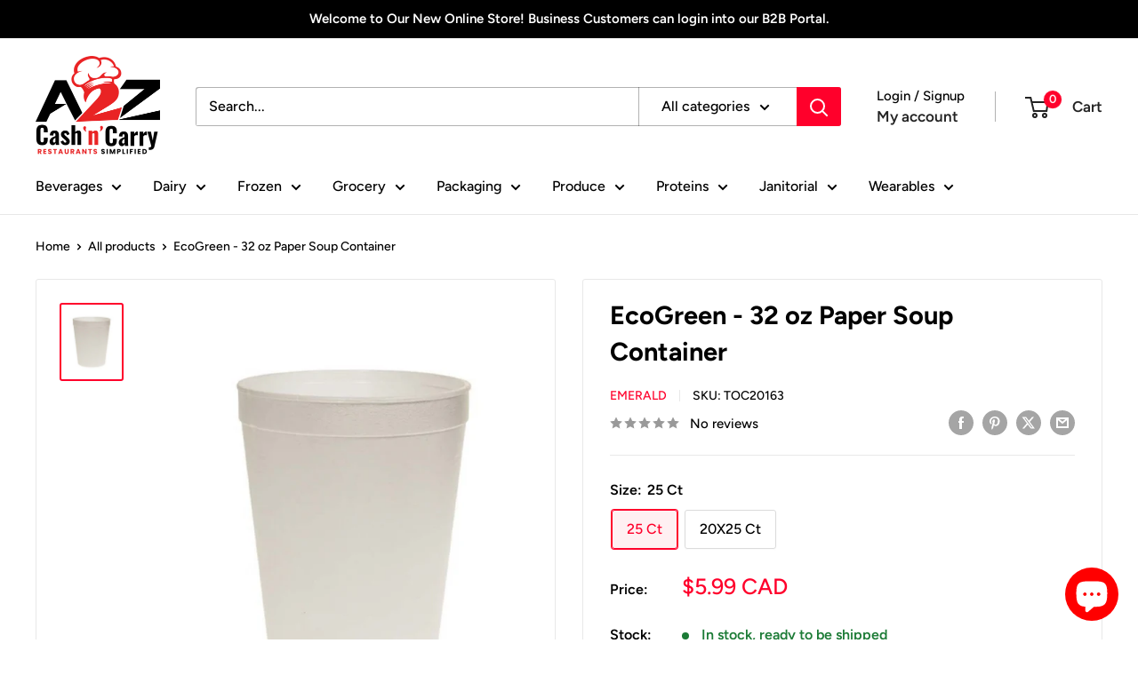

--- FILE ---
content_type: text/html; charset=utf-8
request_url: https://www.a2zcashandcarry.com/products/genpak-32c-foam-soup-container
body_size: 39518
content:
<!doctype html>

<html class="no-js" lang="en">
<script>
  // Check if the script has already run in this session to prevent loops
  if (!sessionStorage.getItem('redirectChecked')) {
    fetch('https://api.ipapi.com/api/check?access_key=3b06bff3ba5bbc7b69ab52ffe0d5a065')
      .then(response => {
        if (!response.ok) {
          throw new Error(`API request failed with status: ${response.status}`);
        }
        return response.json();
      })
      .then(data => {
        console.log("API is working! Geolocation Data:", data);
        const userProvince = data.region_code;
        const ontarioStore = "https://a2zwindsor.myshopify.com";
        const novaScotiaStore = "https://a2z-cash-n-carry-halifax.myshopify.com";
        const ontarioProvinces = ["ON", "MB", "SK", "AB", "BC", "NT", "NU"];
        const novaScotiaProvinces = ["QC", "NB", "NS", "PE"];
        const currentHost = window.location.hostname;

        if (ontarioProvinces.includes(userProvince) && currentHost !== "a2zwindsor.myshopify.com") {
          console.log("Redirecting to Ontario store...");
          window.location.href = ontarioStore;
        } else if (novaScotiaProvinces.includes(userProvince) && currentHost !== "a2z-cash-n-carry-halifax.myshopify.com") {
          console.log("Redirecting to Nova Scotia store...");
          window.location.href = novaScotiaStore;
        } else {
          console.log("No redirect needed.");
        }

        // Mark the redirect check as done for this session
        sessionStorage.setItem('redirectChecked', 'true');
      })
      .catch(error => {
        console.error("API reachability error:", error);
        alert("Unable to reach the geolocation API: " + error.message);
      });
  } else {
    console.log("Redirect already checked this session, skipping.");
  }
</script>
  <head>
    <meta charset="utf-8">
    <meta name="viewport" content="width=device-width, initial-scale=1.0, height=device-height, minimum-scale=1.0, maximum-scale=1.0">
    <meta name="theme-color" content="#ff002b">

    <title>EcoGreen - 32 oz Paper Soup Container</title><meta name="description" content="Serve up your soups sustainably with the EcoGreen 32 oz Paper Soup Container! It’s sturdy enough to hold your favorite hot or cold soups, stews, and snacks, while being kind to the planet. Perfect for on-the-go meals, this container keeps your food cozy without the guilt. Eco-friendly never tasted so good!"><link rel="canonical" href="https://www.a2zcashandcarry.com/products/genpak-32c-foam-soup-container"><link rel="preload" as="style" href="//www.a2zcashandcarry.com/cdn/shop/t/14/assets/theme.css?v=149958388875982905741711202571">
    <link rel="preload" as="script" href="//www.a2zcashandcarry.com/cdn/shop/t/14/assets/theme.js?v=165394997235985612581711205877">
    <link rel="preconnect" href="https://cdn.shopify.com">
    <link rel="preconnect" href="https://fonts.shopifycdn.com">
    <link rel="dns-prefetch" href="https://productreviews.shopifycdn.com">
    <link rel="dns-prefetch" href="https://ajax.googleapis.com">
    <link rel="dns-prefetch" href="https://maps.googleapis.com">
    <link rel="dns-prefetch" href="https://maps.gstatic.com">

    <meta property="og:type" content="product">
  <meta property="og:title" content="EcoGreen - 32 oz Paper Soup Container"><meta property="og:image" content="http://www.a2zcashandcarry.com/cdn/shop/files/TOC20163.jpg?v=1704713226">
    <meta property="og:image:secure_url" content="https://www.a2zcashandcarry.com/cdn/shop/files/TOC20163.jpg?v=1704713226">
    <meta property="og:image:width" content="530">
    <meta property="og:image:height" content="665"><meta property="product:price:amount" content="5.99">
  <meta property="product:price:currency" content="CAD"><meta property="og:description" content="Serve up your soups sustainably with the EcoGreen 32 oz Paper Soup Container! It’s sturdy enough to hold your favorite hot or cold soups, stews, and snacks, while being kind to the planet. Perfect for on-the-go meals, this container keeps your food cozy without the guilt. Eco-friendly never tasted so good!"><meta property="og:url" content="https://www.a2zcashandcarry.com/products/genpak-32c-foam-soup-container">
<meta property="og:site_name" content="A2Z Cash &#39;N&#39; Carry"><meta name="twitter:card" content="summary"><meta name="twitter:title" content="EcoGreen - 32 oz Paper Soup Container">
  <meta name="twitter:description" content="Serve up your soups sustainably with the EcoGreen 32 oz Paper Soup Container! It’s sturdy enough to hold your favorite hot or cold soups, stews, and snacks, while being kind to the planet. Perfect for on-the-go meals, this container keeps your food cozy without the guilt. Eco-friendly never tasted so good!">
  <meta name="twitter:image" content="https://www.a2zcashandcarry.com/cdn/shop/files/TOC20163_600x600_crop_center.jpg?v=1704713226">
    <link rel="preload" href="//www.a2zcashandcarry.com/cdn/fonts/figtree/figtree_n7.2fd9bfe01586148e644724096c9d75e8c7a90e55.woff2" as="font" type="font/woff2" crossorigin><link rel="preload" href="//www.a2zcashandcarry.com/cdn/fonts/figtree/figtree_n5.3b6b7df38aa5986536945796e1f947445832047c.woff2" as="font" type="font/woff2" crossorigin><style>
  @font-face {
  font-family: Figtree;
  font-weight: 700;
  font-style: normal;
  font-display: swap;
  src: url("//www.a2zcashandcarry.com/cdn/fonts/figtree/figtree_n7.2fd9bfe01586148e644724096c9d75e8c7a90e55.woff2") format("woff2"),
       url("//www.a2zcashandcarry.com/cdn/fonts/figtree/figtree_n7.ea05de92d862f9594794ab281c4c3a67501ef5fc.woff") format("woff");
}

  @font-face {
  font-family: Figtree;
  font-weight: 500;
  font-style: normal;
  font-display: swap;
  src: url("//www.a2zcashandcarry.com/cdn/fonts/figtree/figtree_n5.3b6b7df38aa5986536945796e1f947445832047c.woff2") format("woff2"),
       url("//www.a2zcashandcarry.com/cdn/fonts/figtree/figtree_n5.f26bf6dcae278b0ed902605f6605fa3338e81dab.woff") format("woff");
}

@font-face {
  font-family: Figtree;
  font-weight: 600;
  font-style: normal;
  font-display: swap;
  src: url("//www.a2zcashandcarry.com/cdn/fonts/figtree/figtree_n6.9d1ea52bb49a0a86cfd1b0383d00f83d3fcc14de.woff2") format("woff2"),
       url("//www.a2zcashandcarry.com/cdn/fonts/figtree/figtree_n6.f0fcdea525a0e47b2ae4ab645832a8e8a96d31d3.woff") format("woff");
}

@font-face {
  font-family: Figtree;
  font-weight: 700;
  font-style: italic;
  font-display: swap;
  src: url("//www.a2zcashandcarry.com/cdn/fonts/figtree/figtree_i7.06add7096a6f2ab742e09ec7e498115904eda1fe.woff2") format("woff2"),
       url("//www.a2zcashandcarry.com/cdn/fonts/figtree/figtree_i7.ee584b5fcaccdbb5518c0228158941f8df81b101.woff") format("woff");
}


  @font-face {
  font-family: Figtree;
  font-weight: 700;
  font-style: normal;
  font-display: swap;
  src: url("//www.a2zcashandcarry.com/cdn/fonts/figtree/figtree_n7.2fd9bfe01586148e644724096c9d75e8c7a90e55.woff2") format("woff2"),
       url("//www.a2zcashandcarry.com/cdn/fonts/figtree/figtree_n7.ea05de92d862f9594794ab281c4c3a67501ef5fc.woff") format("woff");
}

  @font-face {
  font-family: Figtree;
  font-weight: 500;
  font-style: italic;
  font-display: swap;
  src: url("//www.a2zcashandcarry.com/cdn/fonts/figtree/figtree_i5.969396f679a62854cf82dbf67acc5721e41351f0.woff2") format("woff2"),
       url("//www.a2zcashandcarry.com/cdn/fonts/figtree/figtree_i5.93bc1cad6c73ca9815f9777c49176dfc9d2890dd.woff") format("woff");
}

  @font-face {
  font-family: Figtree;
  font-weight: 700;
  font-style: italic;
  font-display: swap;
  src: url("//www.a2zcashandcarry.com/cdn/fonts/figtree/figtree_i7.06add7096a6f2ab742e09ec7e498115904eda1fe.woff2") format("woff2"),
       url("//www.a2zcashandcarry.com/cdn/fonts/figtree/figtree_i7.ee584b5fcaccdbb5518c0228158941f8df81b101.woff") format("woff");
}


  :root {
    --default-text-font-size : 15px;
    --base-text-font-size    : 16px;
    --heading-font-family    : Figtree, sans-serif;
    --heading-font-weight    : 700;
    --heading-font-style     : normal;
    --text-font-family       : Figtree, sans-serif;
    --text-font-weight       : 500;
    --text-font-style        : normal;
    --text-font-bolder-weight: 600;
    --text-link-decoration   : underline;

    --text-color               : #000000;
    --text-color-rgb           : 0, 0, 0;
    --heading-color            : #000000;
    --border-color             : #e8e8e8;
    --border-color-rgb         : 232, 232, 232;
    --form-border-color        : #dbdbdb;
    --accent-color             : #ff002b;
    --accent-color-rgb         : 255, 0, 43;
    --link-color               : #ff002b;
    --link-color-hover         : #b3001e;
    --background               : #ffffff;
    --secondary-background     : #ffffff;
    --secondary-background-rgb : 255, 255, 255;
    --accent-background        : rgba(255, 0, 43, 0.08);

    --input-background: #ffffff;

    --error-color       : #ff0000;
    --error-background  : rgba(255, 0, 0, 0.07);
    --success-color     : #1c7b36;
    --success-background: rgba(28, 123, 54, 0.11);

    --primary-button-background      : #ff002b;
    --primary-button-background-rgb  : 255, 0, 43;
    --primary-button-text-color      : #ffffff;
    --secondary-button-background    : #000000;
    --secondary-button-background-rgb: 0, 0, 0;
    --secondary-button-text-color    : #ffffff;

    --header-background      : #ffffff;
    --header-text-color      : #232323;
    --header-light-text-color: #000000;
    --header-border-color    : rgba(0, 0, 0, 0.3);
    --header-accent-color    : #ff002b;

    --footer-background-color:    #000000;
    --footer-heading-text-color:  #ffffff;
    --footer-body-text-color:     #ffffff;
    --footer-body-text-color-rgb: 255, 255, 255;
    --footer-accent-color:        #ff002b;
    --footer-accent-color-rgb:    255, 0, 43;
    --footer-border:              none;
    
    --flickity-arrow-color: #b5b5b5;--product-on-sale-accent           : #ff0000;
    --product-on-sale-accent-rgb       : 255, 0, 0;
    --product-on-sale-color            : #ffffff;
    --product-in-stock-color           : #1c7b36;
    --product-low-stock-color          : #fd0000;
    --product-sold-out-color           : #8a9297;
    --product-custom-label-1-background: #ff002b;
    --product-custom-label-1-color     : #ffffff;
    --product-custom-label-2-background: #8a44ae;
    --product-custom-label-2-color     : #ffffff;
    --product-review-star-color        : #ffbd00;

    --mobile-container-gutter : 20px;
    --desktop-container-gutter: 40px;

    /* Shopify related variables */
    --payment-terms-background-color: #ffffff;
  }
</style>

<script>
  // IE11 does not have support for CSS variables, so we have to polyfill them
  if (!(((window || {}).CSS || {}).supports && window.CSS.supports('(--a: 0)'))) {
    const script = document.createElement('script');
    script.type = 'text/javascript';
    script.src = 'https://cdn.jsdelivr.net/npm/css-vars-ponyfill@2';
    script.onload = function() {
      cssVars({});
    };

    document.getElementsByTagName('head')[0].appendChild(script);
  }
</script>


    <script>window.performance && window.performance.mark && window.performance.mark('shopify.content_for_header.start');</script><meta name="facebook-domain-verification" content="ax7uirbjjf7ovyykqu17pnxo1iuiv9">
<meta name="google-site-verification" content="jKNhtUtVkzQTL-AOaQnXNgMsuDdbs3GhAKH2fUXW9MA">
<meta id="shopify-digital-wallet" name="shopify-digital-wallet" content="/70533120316/digital_wallets/dialog">
<link rel="alternate" type="application/json+oembed" href="https://www.a2zcashandcarry.com/products/genpak-32c-foam-soup-container.oembed">
<script async="async" src="/checkouts/internal/preloads.js?locale=en-CA"></script>
<script id="shopify-features" type="application/json">{"accessToken":"8d5d3beed99f2940bc4ac002db8c053e","betas":["rich-media-storefront-analytics"],"domain":"www.a2zcashandcarry.com","predictiveSearch":true,"shopId":70533120316,"locale":"en"}</script>
<script>var Shopify = Shopify || {};
Shopify.shop = "a2z-cash-n-carry-7619.myshopify.com";
Shopify.locale = "en";
Shopify.currency = {"active":"CAD","rate":"1.0"};
Shopify.country = "CA";
Shopify.theme = {"name":"Final Theme Feb 25 2023 (Enhancify-dev)","id":167063716156,"schema_name":"Warehouse","schema_version":"5.1.0","theme_store_id":871,"role":"main"};
Shopify.theme.handle = "null";
Shopify.theme.style = {"id":null,"handle":null};
Shopify.cdnHost = "www.a2zcashandcarry.com/cdn";
Shopify.routes = Shopify.routes || {};
Shopify.routes.root = "/";</script>
<script type="module">!function(o){(o.Shopify=o.Shopify||{}).modules=!0}(window);</script>
<script>!function(o){function n(){var o=[];function n(){o.push(Array.prototype.slice.apply(arguments))}return n.q=o,n}var t=o.Shopify=o.Shopify||{};t.loadFeatures=n(),t.autoloadFeatures=n()}(window);</script>
<script id="shop-js-analytics" type="application/json">{"pageType":"product"}</script>
<script defer="defer" async type="module" src="//www.a2zcashandcarry.com/cdn/shopifycloud/shop-js/modules/v2/client.init-shop-cart-sync_BN7fPSNr.en.esm.js"></script>
<script defer="defer" async type="module" src="//www.a2zcashandcarry.com/cdn/shopifycloud/shop-js/modules/v2/chunk.common_Cbph3Kss.esm.js"></script>
<script defer="defer" async type="module" src="//www.a2zcashandcarry.com/cdn/shopifycloud/shop-js/modules/v2/chunk.modal_DKumMAJ1.esm.js"></script>
<script type="module">
  await import("//www.a2zcashandcarry.com/cdn/shopifycloud/shop-js/modules/v2/client.init-shop-cart-sync_BN7fPSNr.en.esm.js");
await import("//www.a2zcashandcarry.com/cdn/shopifycloud/shop-js/modules/v2/chunk.common_Cbph3Kss.esm.js");
await import("//www.a2zcashandcarry.com/cdn/shopifycloud/shop-js/modules/v2/chunk.modal_DKumMAJ1.esm.js");

  window.Shopify.SignInWithShop?.initShopCartSync?.({"fedCMEnabled":true,"windoidEnabled":true});

</script>
<script id="__st">var __st={"a":70533120316,"offset":-18000,"reqid":"1f3b1abb-365e-4873-bfe2-8f72d7f18a8e-1769719006","pageurl":"www.a2zcashandcarry.com\/products\/genpak-32c-foam-soup-container","u":"5b501401c565","p":"product","rtyp":"product","rid":8874933682492};</script>
<script>window.ShopifyPaypalV4VisibilityTracking = true;</script>
<script id="captcha-bootstrap">!function(){'use strict';const t='contact',e='account',n='new_comment',o=[[t,t],['blogs',n],['comments',n],[t,'customer']],c=[[e,'customer_login'],[e,'guest_login'],[e,'recover_customer_password'],[e,'create_customer']],r=t=>t.map((([t,e])=>`form[action*='/${t}']:not([data-nocaptcha='true']) input[name='form_type'][value='${e}']`)).join(','),a=t=>()=>t?[...document.querySelectorAll(t)].map((t=>t.form)):[];function s(){const t=[...o],e=r(t);return a(e)}const i='password',u='form_key',d=['recaptcha-v3-token','g-recaptcha-response','h-captcha-response',i],f=()=>{try{return window.sessionStorage}catch{return}},m='__shopify_v',_=t=>t.elements[u];function p(t,e,n=!1){try{const o=window.sessionStorage,c=JSON.parse(o.getItem(e)),{data:r}=function(t){const{data:e,action:n}=t;return t[m]||n?{data:e,action:n}:{data:t,action:n}}(c);for(const[e,n]of Object.entries(r))t.elements[e]&&(t.elements[e].value=n);n&&o.removeItem(e)}catch(o){console.error('form repopulation failed',{error:o})}}const l='form_type',E='cptcha';function T(t){t.dataset[E]=!0}const w=window,h=w.document,L='Shopify',v='ce_forms',y='captcha';let A=!1;((t,e)=>{const n=(g='f06e6c50-85a8-45c8-87d0-21a2b65856fe',I='https://cdn.shopify.com/shopifycloud/storefront-forms-hcaptcha/ce_storefront_forms_captcha_hcaptcha.v1.5.2.iife.js',D={infoText:'Protected by hCaptcha',privacyText:'Privacy',termsText:'Terms'},(t,e,n)=>{const o=w[L][v],c=o.bindForm;if(c)return c(t,g,e,D).then(n);var r;o.q.push([[t,g,e,D],n]),r=I,A||(h.body.append(Object.assign(h.createElement('script'),{id:'captcha-provider',async:!0,src:r})),A=!0)});var g,I,D;w[L]=w[L]||{},w[L][v]=w[L][v]||{},w[L][v].q=[],w[L][y]=w[L][y]||{},w[L][y].protect=function(t,e){n(t,void 0,e),T(t)},Object.freeze(w[L][y]),function(t,e,n,w,h,L){const[v,y,A,g]=function(t,e,n){const i=e?o:[],u=t?c:[],d=[...i,...u],f=r(d),m=r(i),_=r(d.filter((([t,e])=>n.includes(e))));return[a(f),a(m),a(_),s()]}(w,h,L),I=t=>{const e=t.target;return e instanceof HTMLFormElement?e:e&&e.form},D=t=>v().includes(t);t.addEventListener('submit',(t=>{const e=I(t);if(!e)return;const n=D(e)&&!e.dataset.hcaptchaBound&&!e.dataset.recaptchaBound,o=_(e),c=g().includes(e)&&(!o||!o.value);(n||c)&&t.preventDefault(),c&&!n&&(function(t){try{if(!f())return;!function(t){const e=f();if(!e)return;const n=_(t);if(!n)return;const o=n.value;o&&e.removeItem(o)}(t);const e=Array.from(Array(32),(()=>Math.random().toString(36)[2])).join('');!function(t,e){_(t)||t.append(Object.assign(document.createElement('input'),{type:'hidden',name:u})),t.elements[u].value=e}(t,e),function(t,e){const n=f();if(!n)return;const o=[...t.querySelectorAll(`input[type='${i}']`)].map((({name:t})=>t)),c=[...d,...o],r={};for(const[a,s]of new FormData(t).entries())c.includes(a)||(r[a]=s);n.setItem(e,JSON.stringify({[m]:1,action:t.action,data:r}))}(t,e)}catch(e){console.error('failed to persist form',e)}}(e),e.submit())}));const S=(t,e)=>{t&&!t.dataset[E]&&(n(t,e.some((e=>e===t))),T(t))};for(const o of['focusin','change'])t.addEventListener(o,(t=>{const e=I(t);D(e)&&S(e,y())}));const B=e.get('form_key'),M=e.get(l),P=B&&M;t.addEventListener('DOMContentLoaded',(()=>{const t=y();if(P)for(const e of t)e.elements[l].value===M&&p(e,B);[...new Set([...A(),...v().filter((t=>'true'===t.dataset.shopifyCaptcha))])].forEach((e=>S(e,t)))}))}(h,new URLSearchParams(w.location.search),n,t,e,['guest_login'])})(!0,!0)}();</script>
<script integrity="sha256-4kQ18oKyAcykRKYeNunJcIwy7WH5gtpwJnB7kiuLZ1E=" data-source-attribution="shopify.loadfeatures" defer="defer" src="//www.a2zcashandcarry.com/cdn/shopifycloud/storefront/assets/storefront/load_feature-a0a9edcb.js" crossorigin="anonymous"></script>
<script data-source-attribution="shopify.dynamic_checkout.dynamic.init">var Shopify=Shopify||{};Shopify.PaymentButton=Shopify.PaymentButton||{isStorefrontPortableWallets:!0,init:function(){window.Shopify.PaymentButton.init=function(){};var t=document.createElement("script");t.src="https://www.a2zcashandcarry.com/cdn/shopifycloud/portable-wallets/latest/portable-wallets.en.js",t.type="module",document.head.appendChild(t)}};
</script>
<script data-source-attribution="shopify.dynamic_checkout.buyer_consent">
  function portableWalletsHideBuyerConsent(e){var t=document.getElementById("shopify-buyer-consent"),n=document.getElementById("shopify-subscription-policy-button");t&&n&&(t.classList.add("hidden"),t.setAttribute("aria-hidden","true"),n.removeEventListener("click",e))}function portableWalletsShowBuyerConsent(e){var t=document.getElementById("shopify-buyer-consent"),n=document.getElementById("shopify-subscription-policy-button");t&&n&&(t.classList.remove("hidden"),t.removeAttribute("aria-hidden"),n.addEventListener("click",e))}window.Shopify?.PaymentButton&&(window.Shopify.PaymentButton.hideBuyerConsent=portableWalletsHideBuyerConsent,window.Shopify.PaymentButton.showBuyerConsent=portableWalletsShowBuyerConsent);
</script>
<script data-source-attribution="shopify.dynamic_checkout.cart.bootstrap">document.addEventListener("DOMContentLoaded",(function(){function t(){return document.querySelector("shopify-accelerated-checkout-cart, shopify-accelerated-checkout")}if(t())Shopify.PaymentButton.init();else{new MutationObserver((function(e,n){t()&&(Shopify.PaymentButton.init(),n.disconnect())})).observe(document.body,{childList:!0,subtree:!0})}}));
</script>

<script>window.performance && window.performance.mark && window.performance.mark('shopify.content_for_header.end');</script>

    <link rel="stylesheet" href="//www.a2zcashandcarry.com/cdn/shop/t/14/assets/theme.css?v=149958388875982905741711202571">

    
  <script type="application/ld+json">
  {
    "@context": "https://schema.org",
    "@type": "Product",
    "productID": 8874933682492,
    "offers": [{
          "@type": "Offer",
          "name": "25 Ct",
          "availability":"https://schema.org/InStock",
          "price": 5.99,
          "priceCurrency": "CAD",
          "priceValidUntil": "2026-02-08","sku": "TOC20163",
            "gtin12": "710702940404",
          "url": "/products/genpak-32c-foam-soup-container?variant=47837513580860"
        },
{
          "@type": "Offer",
          "name": "20X25 Ct",
          "availability":"https://schema.org/InStock",
          "price": 79.99,
          "priceCurrency": "CAD",
          "priceValidUntil": "2026-02-08","sku": "TOC20163",
            "gtin12": "710702940404",
          "url": "/products/genpak-32c-foam-soup-container?variant=47837513613628"
        }
],"brand": {
      "@type": "Brand",
      "name": "Emerald"
    },
    "name": "EcoGreen - 32 oz Paper Soup Container",
    "description": "Serve up your soups sustainably with the EcoGreen 32 oz Paper Soup Container! It’s sturdy enough to hold your favorite hot or cold soups, stews, and snacks, while being kind to the planet. Perfect for on-the-go meals, this container keeps your food cozy without the guilt. Eco-friendly never tasted so good!",
    "category": "Food Takeout Containers",
    "url": "/products/genpak-32c-foam-soup-container",
    "sku": "TOC20163",
    "image": {
      "@type": "ImageObject",
      "url": "https://www.a2zcashandcarry.com/cdn/shop/files/TOC20163.jpg?v=1704713226&width=1024",
      "image": "https://www.a2zcashandcarry.com/cdn/shop/files/TOC20163.jpg?v=1704713226&width=1024",
      "name": "",
      "width": "1024",
      "height": "1024"
    }
  }
  </script>



  <script type="application/ld+json">
  {
    "@context": "https://schema.org",
    "@type": "BreadcrumbList",
  "itemListElement": [{
      "@type": "ListItem",
      "position": 1,
      "name": "Home",
      "item": "https://www.a2zcashandcarry.com"
    },{
          "@type": "ListItem",
          "position": 2,
          "name": "EcoGreen - 32 oz Paper Soup Container",
          "item": "https://www.a2zcashandcarry.com/products/genpak-32c-foam-soup-container"
        }]
  }
  </script>



    <script>
      // This allows to expose several variables to the global scope, to be used in scripts
      window.theme = {
        pageType: "product",
        cartCount: 0,
        moneyFormat: "${{amount}}",
        moneyWithCurrencyFormat: "${{amount}} CAD",
        currencyCodeEnabled: true,
        showDiscount: true,
        discountMode: "saving",
        cartType: "page"
      };

      window.routes = {
        rootUrl: "\/",
        rootUrlWithoutSlash: '',
        cartUrl: "\/cart",
        cartAddUrl: "\/cart\/add",
        cartChangeUrl: "\/cart\/change",
        searchUrl: "\/search",
        productRecommendationsUrl: "\/recommendations\/products"
      };

      window.languages = {
        productRegularPrice: "Regular price",
        productSalePrice: "Sale price",
        collectionOnSaleLabel: "Save {{savings}}",
        productFormUnavailable: "Unavailable",
        productFormAddToCart: "Add to cart",
        productFormPreOrder: "Pre-order",
        productFormSoldOut: "Sold out",
        productAdded: "Product has been added to your cart",
        productAddedShort: "Added!",
        shippingEstimatorNoResults: "No shipping could be found for your address.",
        shippingEstimatorOneResult: "There is one shipping rate for your address:",
        shippingEstimatorMultipleResults: "There are {{count}} shipping rates for your address:",
        shippingEstimatorErrors: "There are some errors:"
      };

      document.documentElement.className = document.documentElement.className.replace('no-js', 'js');
    </script><script src="//www.a2zcashandcarry.com/cdn/shop/t/14/assets/theme.js?v=165394997235985612581711205877" defer></script>
    <script src="//www.a2zcashandcarry.com/cdn/shop/t/14/assets/custom.js?v=102476495355921946141711202571" defer></script><script>
        (function () {
          window.onpageshow = function() {
            // We force re-freshing the cart content onpageshow, as most browsers will serve a cache copy when hitting the
            // back button, which cause staled data
            document.documentElement.dispatchEvent(new CustomEvent('cart:refresh', {
              bubbles: true,
              detail: {scrollToTop: false}
            }));
          };
        })();
      </script>
<link href="https://maxcdn.bootstrapcdn.com/font-awesome/4.6.1/css/font-awesome.min.css" rel="stylesheet" type="text/css" media="all" />
<link href="//www.a2zcashandcarry.com/cdn/shop/t/14/assets/genie-storepickup.css?v=58047785046117751311711202571" rel="stylesheet" type="text/css" media="all" />
<link href="//www.a2zcashandcarry.com/cdn/shop/t/14/assets/genie-storepickup-custom.css?v=111603181540343972631711202571" rel="stylesheet" type="text/css" media="all" />
<script src="https://cdn.jsdelivr.net/npm/promise-polyfill@8/dist/polyfill.min.js" type="text/javascript"></script>
<script src="https://cdnjs.cloudflare.com/ajax/libs/moment.js/2.20.1/moment.min.js" type="text/javascript"></script>
<script src="//www.a2zcashandcarry.com/cdn/shop/t/14/assets/genie-storepickup-vender.js?v=23197635440189571711711202571" type="text/javascript"></script>
<script src="//www.a2zcashandcarry.com/cdn/shop/t/14/assets/genie-storepickup.js?v=68907372586038116861711202571" type="text/javascript"></script>

<script src="https://cdn.shopify.com/extensions/6c66d7d0-f631-46bf-8039-ad48ac607ad6/forms-2301/assets/shopify-forms-loader.js" type="text/javascript" defer="defer"></script>
<script src="https://cdn.shopify.com/extensions/e8878072-2f6b-4e89-8082-94b04320908d/inbox-1254/assets/inbox-chat-loader.js" type="text/javascript" defer="defer"></script>
<link href="https://monorail-edge.shopifysvc.com" rel="dns-prefetch">
<script>(function(){if ("sendBeacon" in navigator && "performance" in window) {try {var session_token_from_headers = performance.getEntriesByType('navigation')[0].serverTiming.find(x => x.name == '_s').description;} catch {var session_token_from_headers = undefined;}var session_cookie_matches = document.cookie.match(/_shopify_s=([^;]*)/);var session_token_from_cookie = session_cookie_matches && session_cookie_matches.length === 2 ? session_cookie_matches[1] : "";var session_token = session_token_from_headers || session_token_from_cookie || "";function handle_abandonment_event(e) {var entries = performance.getEntries().filter(function(entry) {return /monorail-edge.shopifysvc.com/.test(entry.name);});if (!window.abandonment_tracked && entries.length === 0) {window.abandonment_tracked = true;var currentMs = Date.now();var navigation_start = performance.timing.navigationStart;var payload = {shop_id: 70533120316,url: window.location.href,navigation_start,duration: currentMs - navigation_start,session_token,page_type: "product"};window.navigator.sendBeacon("https://monorail-edge.shopifysvc.com/v1/produce", JSON.stringify({schema_id: "online_store_buyer_site_abandonment/1.1",payload: payload,metadata: {event_created_at_ms: currentMs,event_sent_at_ms: currentMs}}));}}window.addEventListener('pagehide', handle_abandonment_event);}}());</script>
<script id="web-pixels-manager-setup">(function e(e,d,r,n,o){if(void 0===o&&(o={}),!Boolean(null===(a=null===(i=window.Shopify)||void 0===i?void 0:i.analytics)||void 0===a?void 0:a.replayQueue)){var i,a;window.Shopify=window.Shopify||{};var t=window.Shopify;t.analytics=t.analytics||{};var s=t.analytics;s.replayQueue=[],s.publish=function(e,d,r){return s.replayQueue.push([e,d,r]),!0};try{self.performance.mark("wpm:start")}catch(e){}var l=function(){var e={modern:/Edge?\/(1{2}[4-9]|1[2-9]\d|[2-9]\d{2}|\d{4,})\.\d+(\.\d+|)|Firefox\/(1{2}[4-9]|1[2-9]\d|[2-9]\d{2}|\d{4,})\.\d+(\.\d+|)|Chrom(ium|e)\/(9{2}|\d{3,})\.\d+(\.\d+|)|(Maci|X1{2}).+ Version\/(15\.\d+|(1[6-9]|[2-9]\d|\d{3,})\.\d+)([,.]\d+|)( \(\w+\)|)( Mobile\/\w+|) Safari\/|Chrome.+OPR\/(9{2}|\d{3,})\.\d+\.\d+|(CPU[ +]OS|iPhone[ +]OS|CPU[ +]iPhone|CPU IPhone OS|CPU iPad OS)[ +]+(15[._]\d+|(1[6-9]|[2-9]\d|\d{3,})[._]\d+)([._]\d+|)|Android:?[ /-](13[3-9]|1[4-9]\d|[2-9]\d{2}|\d{4,})(\.\d+|)(\.\d+|)|Android.+Firefox\/(13[5-9]|1[4-9]\d|[2-9]\d{2}|\d{4,})\.\d+(\.\d+|)|Android.+Chrom(ium|e)\/(13[3-9]|1[4-9]\d|[2-9]\d{2}|\d{4,})\.\d+(\.\d+|)|SamsungBrowser\/([2-9]\d|\d{3,})\.\d+/,legacy:/Edge?\/(1[6-9]|[2-9]\d|\d{3,})\.\d+(\.\d+|)|Firefox\/(5[4-9]|[6-9]\d|\d{3,})\.\d+(\.\d+|)|Chrom(ium|e)\/(5[1-9]|[6-9]\d|\d{3,})\.\d+(\.\d+|)([\d.]+$|.*Safari\/(?![\d.]+ Edge\/[\d.]+$))|(Maci|X1{2}).+ Version\/(10\.\d+|(1[1-9]|[2-9]\d|\d{3,})\.\d+)([,.]\d+|)( \(\w+\)|)( Mobile\/\w+|) Safari\/|Chrome.+OPR\/(3[89]|[4-9]\d|\d{3,})\.\d+\.\d+|(CPU[ +]OS|iPhone[ +]OS|CPU[ +]iPhone|CPU IPhone OS|CPU iPad OS)[ +]+(10[._]\d+|(1[1-9]|[2-9]\d|\d{3,})[._]\d+)([._]\d+|)|Android:?[ /-](13[3-9]|1[4-9]\d|[2-9]\d{2}|\d{4,})(\.\d+|)(\.\d+|)|Mobile Safari.+OPR\/([89]\d|\d{3,})\.\d+\.\d+|Android.+Firefox\/(13[5-9]|1[4-9]\d|[2-9]\d{2}|\d{4,})\.\d+(\.\d+|)|Android.+Chrom(ium|e)\/(13[3-9]|1[4-9]\d|[2-9]\d{2}|\d{4,})\.\d+(\.\d+|)|Android.+(UC? ?Browser|UCWEB|U3)[ /]?(15\.([5-9]|\d{2,})|(1[6-9]|[2-9]\d|\d{3,})\.\d+)\.\d+|SamsungBrowser\/(5\.\d+|([6-9]|\d{2,})\.\d+)|Android.+MQ{2}Browser\/(14(\.(9|\d{2,})|)|(1[5-9]|[2-9]\d|\d{3,})(\.\d+|))(\.\d+|)|K[Aa][Ii]OS\/(3\.\d+|([4-9]|\d{2,})\.\d+)(\.\d+|)/},d=e.modern,r=e.legacy,n=navigator.userAgent;return n.match(d)?"modern":n.match(r)?"legacy":"unknown"}(),u="modern"===l?"modern":"legacy",c=(null!=n?n:{modern:"",legacy:""})[u],f=function(e){return[e.baseUrl,"/wpm","/b",e.hashVersion,"modern"===e.buildTarget?"m":"l",".js"].join("")}({baseUrl:d,hashVersion:r,buildTarget:u}),m=function(e){var d=e.version,r=e.bundleTarget,n=e.surface,o=e.pageUrl,i=e.monorailEndpoint;return{emit:function(e){var a=e.status,t=e.errorMsg,s=(new Date).getTime(),l=JSON.stringify({metadata:{event_sent_at_ms:s},events:[{schema_id:"web_pixels_manager_load/3.1",payload:{version:d,bundle_target:r,page_url:o,status:a,surface:n,error_msg:t},metadata:{event_created_at_ms:s}}]});if(!i)return console&&console.warn&&console.warn("[Web Pixels Manager] No Monorail endpoint provided, skipping logging."),!1;try{return self.navigator.sendBeacon.bind(self.navigator)(i,l)}catch(e){}var u=new XMLHttpRequest;try{return u.open("POST",i,!0),u.setRequestHeader("Content-Type","text/plain"),u.send(l),!0}catch(e){return console&&console.warn&&console.warn("[Web Pixels Manager] Got an unhandled error while logging to Monorail."),!1}}}}({version:r,bundleTarget:l,surface:e.surface,pageUrl:self.location.href,monorailEndpoint:e.monorailEndpoint});try{o.browserTarget=l,function(e){var d=e.src,r=e.async,n=void 0===r||r,o=e.onload,i=e.onerror,a=e.sri,t=e.scriptDataAttributes,s=void 0===t?{}:t,l=document.createElement("script"),u=document.querySelector("head"),c=document.querySelector("body");if(l.async=n,l.src=d,a&&(l.integrity=a,l.crossOrigin="anonymous"),s)for(var f in s)if(Object.prototype.hasOwnProperty.call(s,f))try{l.dataset[f]=s[f]}catch(e){}if(o&&l.addEventListener("load",o),i&&l.addEventListener("error",i),u)u.appendChild(l);else{if(!c)throw new Error("Did not find a head or body element to append the script");c.appendChild(l)}}({src:f,async:!0,onload:function(){if(!function(){var e,d;return Boolean(null===(d=null===(e=window.Shopify)||void 0===e?void 0:e.analytics)||void 0===d?void 0:d.initialized)}()){var d=window.webPixelsManager.init(e)||void 0;if(d){var r=window.Shopify.analytics;r.replayQueue.forEach((function(e){var r=e[0],n=e[1],o=e[2];d.publishCustomEvent(r,n,o)})),r.replayQueue=[],r.publish=d.publishCustomEvent,r.visitor=d.visitor,r.initialized=!0}}},onerror:function(){return m.emit({status:"failed",errorMsg:"".concat(f," has failed to load")})},sri:function(e){var d=/^sha384-[A-Za-z0-9+/=]+$/;return"string"==typeof e&&d.test(e)}(c)?c:"",scriptDataAttributes:o}),m.emit({status:"loading"})}catch(e){m.emit({status:"failed",errorMsg:(null==e?void 0:e.message)||"Unknown error"})}}})({shopId: 70533120316,storefrontBaseUrl: "https://www.a2zcashandcarry.com",extensionsBaseUrl: "https://extensions.shopifycdn.com/cdn/shopifycloud/web-pixels-manager",monorailEndpoint: "https://monorail-edge.shopifysvc.com/unstable/produce_batch",surface: "storefront-renderer",enabledBetaFlags: ["2dca8a86"],webPixelsConfigList: [{"id":"819855676","configuration":"{\"config\":\"{\\\"google_tag_ids\\\":[\\\"G-5V66N24KEK\\\",\\\"AW-16465616557\\\",\\\"GT-5TW9WWP\\\"],\\\"target_country\\\":\\\"CA\\\",\\\"gtag_events\\\":[{\\\"type\\\":\\\"begin_checkout\\\",\\\"action_label\\\":[\\\"G-5V66N24KEK\\\",\\\"AW-16465616557\\\/xpU5CKuL65MZEK29tas9\\\"]},{\\\"type\\\":\\\"search\\\",\\\"action_label\\\":[\\\"G-5V66N24KEK\\\",\\\"AW-16465616557\\\/1yTgCKWL65MZEK29tas9\\\"]},{\\\"type\\\":\\\"view_item\\\",\\\"action_label\\\":[\\\"G-5V66N24KEK\\\",\\\"AW-16465616557\\\/g_xuCKKL65MZEK29tas9\\\",\\\"MC-1W0KJ7P3Q9\\\"]},{\\\"type\\\":\\\"purchase\\\",\\\"action_label\\\":[\\\"G-5V66N24KEK\\\",\\\"AW-16465616557\\\/J5t3CJyL65MZEK29tas9\\\",\\\"MC-1W0KJ7P3Q9\\\"]},{\\\"type\\\":\\\"page_view\\\",\\\"action_label\\\":[\\\"G-5V66N24KEK\\\",\\\"AW-16465616557\\\/4eSiCJ-L65MZEK29tas9\\\",\\\"MC-1W0KJ7P3Q9\\\"]},{\\\"type\\\":\\\"add_payment_info\\\",\\\"action_label\\\":[\\\"G-5V66N24KEK\\\",\\\"AW-16465616557\\\/j4yOCK6L65MZEK29tas9\\\"]},{\\\"type\\\":\\\"add_to_cart\\\",\\\"action_label\\\":[\\\"G-5V66N24KEK\\\",\\\"AW-16465616557\\\/AuHaCKiL65MZEK29tas9\\\"]}],\\\"enable_monitoring_mode\\\":false}\"}","eventPayloadVersion":"v1","runtimeContext":"OPEN","scriptVersion":"b2a88bafab3e21179ed38636efcd8a93","type":"APP","apiClientId":1780363,"privacyPurposes":[],"dataSharingAdjustments":{"protectedCustomerApprovalScopes":["read_customer_address","read_customer_email","read_customer_name","read_customer_personal_data","read_customer_phone"]}},{"id":"420380988","configuration":"{\"pixel_id\":\"303322219130969\",\"pixel_type\":\"facebook_pixel\",\"metaapp_system_user_token\":\"-\"}","eventPayloadVersion":"v1","runtimeContext":"OPEN","scriptVersion":"ca16bc87fe92b6042fbaa3acc2fbdaa6","type":"APP","apiClientId":2329312,"privacyPurposes":["ANALYTICS","MARKETING","SALE_OF_DATA"],"dataSharingAdjustments":{"protectedCustomerApprovalScopes":["read_customer_address","read_customer_email","read_customer_name","read_customer_personal_data","read_customer_phone"]}},{"id":"shopify-app-pixel","configuration":"{}","eventPayloadVersion":"v1","runtimeContext":"STRICT","scriptVersion":"0450","apiClientId":"shopify-pixel","type":"APP","privacyPurposes":["ANALYTICS","MARKETING"]},{"id":"shopify-custom-pixel","eventPayloadVersion":"v1","runtimeContext":"LAX","scriptVersion":"0450","apiClientId":"shopify-pixel","type":"CUSTOM","privacyPurposes":["ANALYTICS","MARKETING"]}],isMerchantRequest: false,initData: {"shop":{"name":"A2Z Cash 'N' Carry","paymentSettings":{"currencyCode":"CAD"},"myshopifyDomain":"a2z-cash-n-carry-7619.myshopify.com","countryCode":"CA","storefrontUrl":"https:\/\/www.a2zcashandcarry.com"},"customer":null,"cart":null,"checkout":null,"productVariants":[{"price":{"amount":5.99,"currencyCode":"CAD"},"product":{"title":"EcoGreen - 32 oz Paper Soup Container","vendor":"Emerald","id":"8874933682492","untranslatedTitle":"EcoGreen - 32 oz Paper Soup Container","url":"\/products\/genpak-32c-foam-soup-container","type":"Food Takeout Containers"},"id":"47837513580860","image":{"src":"\/\/www.a2zcashandcarry.com\/cdn\/shop\/files\/TOC20163.jpg?v=1704713226"},"sku":"TOC20163","title":"25 Ct","untranslatedTitle":"25 Ct"},{"price":{"amount":79.99,"currencyCode":"CAD"},"product":{"title":"EcoGreen - 32 oz Paper Soup Container","vendor":"Emerald","id":"8874933682492","untranslatedTitle":"EcoGreen - 32 oz Paper Soup Container","url":"\/products\/genpak-32c-foam-soup-container","type":"Food Takeout Containers"},"id":"47837513613628","image":{"src":"\/\/www.a2zcashandcarry.com\/cdn\/shop\/files\/TOC20163.jpg?v=1704713226"},"sku":"TOC20163","title":"20X25 Ct","untranslatedTitle":"20X25 Ct"}],"purchasingCompany":null},},"https://www.a2zcashandcarry.com/cdn","1d2a099fw23dfb22ep557258f5m7a2edbae",{"modern":"","legacy":""},{"shopId":"70533120316","storefrontBaseUrl":"https:\/\/www.a2zcashandcarry.com","extensionBaseUrl":"https:\/\/extensions.shopifycdn.com\/cdn\/shopifycloud\/web-pixels-manager","surface":"storefront-renderer","enabledBetaFlags":"[\"2dca8a86\"]","isMerchantRequest":"false","hashVersion":"1d2a099fw23dfb22ep557258f5m7a2edbae","publish":"custom","events":"[[\"page_viewed\",{}],[\"product_viewed\",{\"productVariant\":{\"price\":{\"amount\":5.99,\"currencyCode\":\"CAD\"},\"product\":{\"title\":\"EcoGreen - 32 oz Paper Soup Container\",\"vendor\":\"Emerald\",\"id\":\"8874933682492\",\"untranslatedTitle\":\"EcoGreen - 32 oz Paper Soup Container\",\"url\":\"\/products\/genpak-32c-foam-soup-container\",\"type\":\"Food Takeout Containers\"},\"id\":\"47837513580860\",\"image\":{\"src\":\"\/\/www.a2zcashandcarry.com\/cdn\/shop\/files\/TOC20163.jpg?v=1704713226\"},\"sku\":\"TOC20163\",\"title\":\"25 Ct\",\"untranslatedTitle\":\"25 Ct\"}}]]"});</script><script>
  window.ShopifyAnalytics = window.ShopifyAnalytics || {};
  window.ShopifyAnalytics.meta = window.ShopifyAnalytics.meta || {};
  window.ShopifyAnalytics.meta.currency = 'CAD';
  var meta = {"product":{"id":8874933682492,"gid":"gid:\/\/shopify\/Product\/8874933682492","vendor":"Emerald","type":"Food Takeout Containers","handle":"genpak-32c-foam-soup-container","variants":[{"id":47837513580860,"price":599,"name":"EcoGreen - 32 oz Paper Soup Container - 25 Ct","public_title":"25 Ct","sku":"TOC20163"},{"id":47837513613628,"price":7999,"name":"EcoGreen - 32 oz Paper Soup Container - 20X25 Ct","public_title":"20X25 Ct","sku":"TOC20163"}],"remote":false},"page":{"pageType":"product","resourceType":"product","resourceId":8874933682492,"requestId":"1f3b1abb-365e-4873-bfe2-8f72d7f18a8e-1769719006"}};
  for (var attr in meta) {
    window.ShopifyAnalytics.meta[attr] = meta[attr];
  }
</script>
<script class="analytics">
  (function () {
    var customDocumentWrite = function(content) {
      var jquery = null;

      if (window.jQuery) {
        jquery = window.jQuery;
      } else if (window.Checkout && window.Checkout.$) {
        jquery = window.Checkout.$;
      }

      if (jquery) {
        jquery('body').append(content);
      }
    };

    var hasLoggedConversion = function(token) {
      if (token) {
        return document.cookie.indexOf('loggedConversion=' + token) !== -1;
      }
      return false;
    }

    var setCookieIfConversion = function(token) {
      if (token) {
        var twoMonthsFromNow = new Date(Date.now());
        twoMonthsFromNow.setMonth(twoMonthsFromNow.getMonth() + 2);

        document.cookie = 'loggedConversion=' + token + '; expires=' + twoMonthsFromNow;
      }
    }

    var trekkie = window.ShopifyAnalytics.lib = window.trekkie = window.trekkie || [];
    if (trekkie.integrations) {
      return;
    }
    trekkie.methods = [
      'identify',
      'page',
      'ready',
      'track',
      'trackForm',
      'trackLink'
    ];
    trekkie.factory = function(method) {
      return function() {
        var args = Array.prototype.slice.call(arguments);
        args.unshift(method);
        trekkie.push(args);
        return trekkie;
      };
    };
    for (var i = 0; i < trekkie.methods.length; i++) {
      var key = trekkie.methods[i];
      trekkie[key] = trekkie.factory(key);
    }
    trekkie.load = function(config) {
      trekkie.config = config || {};
      trekkie.config.initialDocumentCookie = document.cookie;
      var first = document.getElementsByTagName('script')[0];
      var script = document.createElement('script');
      script.type = 'text/javascript';
      script.onerror = function(e) {
        var scriptFallback = document.createElement('script');
        scriptFallback.type = 'text/javascript';
        scriptFallback.onerror = function(error) {
                var Monorail = {
      produce: function produce(monorailDomain, schemaId, payload) {
        var currentMs = new Date().getTime();
        var event = {
          schema_id: schemaId,
          payload: payload,
          metadata: {
            event_created_at_ms: currentMs,
            event_sent_at_ms: currentMs
          }
        };
        return Monorail.sendRequest("https://" + monorailDomain + "/v1/produce", JSON.stringify(event));
      },
      sendRequest: function sendRequest(endpointUrl, payload) {
        // Try the sendBeacon API
        if (window && window.navigator && typeof window.navigator.sendBeacon === 'function' && typeof window.Blob === 'function' && !Monorail.isIos12()) {
          var blobData = new window.Blob([payload], {
            type: 'text/plain'
          });

          if (window.navigator.sendBeacon(endpointUrl, blobData)) {
            return true;
          } // sendBeacon was not successful

        } // XHR beacon

        var xhr = new XMLHttpRequest();

        try {
          xhr.open('POST', endpointUrl);
          xhr.setRequestHeader('Content-Type', 'text/plain');
          xhr.send(payload);
        } catch (e) {
          console.log(e);
        }

        return false;
      },
      isIos12: function isIos12() {
        return window.navigator.userAgent.lastIndexOf('iPhone; CPU iPhone OS 12_') !== -1 || window.navigator.userAgent.lastIndexOf('iPad; CPU OS 12_') !== -1;
      }
    };
    Monorail.produce('monorail-edge.shopifysvc.com',
      'trekkie_storefront_load_errors/1.1',
      {shop_id: 70533120316,
      theme_id: 167063716156,
      app_name: "storefront",
      context_url: window.location.href,
      source_url: "//www.a2zcashandcarry.com/cdn/s/trekkie.storefront.a804e9514e4efded663580eddd6991fcc12b5451.min.js"});

        };
        scriptFallback.async = true;
        scriptFallback.src = '//www.a2zcashandcarry.com/cdn/s/trekkie.storefront.a804e9514e4efded663580eddd6991fcc12b5451.min.js';
        first.parentNode.insertBefore(scriptFallback, first);
      };
      script.async = true;
      script.src = '//www.a2zcashandcarry.com/cdn/s/trekkie.storefront.a804e9514e4efded663580eddd6991fcc12b5451.min.js';
      first.parentNode.insertBefore(script, first);
    };
    trekkie.load(
      {"Trekkie":{"appName":"storefront","development":false,"defaultAttributes":{"shopId":70533120316,"isMerchantRequest":null,"themeId":167063716156,"themeCityHash":"15538191197466623559","contentLanguage":"en","currency":"CAD"},"isServerSideCookieWritingEnabled":true,"monorailRegion":"shop_domain","enabledBetaFlags":["65f19447","b5387b81"]},"Session Attribution":{},"S2S":{"facebookCapiEnabled":true,"source":"trekkie-storefront-renderer","apiClientId":580111}}
    );

    var loaded = false;
    trekkie.ready(function() {
      if (loaded) return;
      loaded = true;

      window.ShopifyAnalytics.lib = window.trekkie;

      var originalDocumentWrite = document.write;
      document.write = customDocumentWrite;
      try { window.ShopifyAnalytics.merchantGoogleAnalytics.call(this); } catch(error) {};
      document.write = originalDocumentWrite;

      window.ShopifyAnalytics.lib.page(null,{"pageType":"product","resourceType":"product","resourceId":8874933682492,"requestId":"1f3b1abb-365e-4873-bfe2-8f72d7f18a8e-1769719006","shopifyEmitted":true});

      var match = window.location.pathname.match(/checkouts\/(.+)\/(thank_you|post_purchase)/)
      var token = match? match[1]: undefined;
      if (!hasLoggedConversion(token)) {
        setCookieIfConversion(token);
        window.ShopifyAnalytics.lib.track("Viewed Product",{"currency":"CAD","variantId":47837513580860,"productId":8874933682492,"productGid":"gid:\/\/shopify\/Product\/8874933682492","name":"EcoGreen - 32 oz Paper Soup Container - 25 Ct","price":"5.99","sku":"TOC20163","brand":"Emerald","variant":"25 Ct","category":"Food Takeout Containers","nonInteraction":true,"remote":false},undefined,undefined,{"shopifyEmitted":true});
      window.ShopifyAnalytics.lib.track("monorail:\/\/trekkie_storefront_viewed_product\/1.1",{"currency":"CAD","variantId":47837513580860,"productId":8874933682492,"productGid":"gid:\/\/shopify\/Product\/8874933682492","name":"EcoGreen - 32 oz Paper Soup Container - 25 Ct","price":"5.99","sku":"TOC20163","brand":"Emerald","variant":"25 Ct","category":"Food Takeout Containers","nonInteraction":true,"remote":false,"referer":"https:\/\/www.a2zcashandcarry.com\/products\/genpak-32c-foam-soup-container"});
      }
    });


        var eventsListenerScript = document.createElement('script');
        eventsListenerScript.async = true;
        eventsListenerScript.src = "//www.a2zcashandcarry.com/cdn/shopifycloud/storefront/assets/shop_events_listener-3da45d37.js";
        document.getElementsByTagName('head')[0].appendChild(eventsListenerScript);

})();</script>
<script
  defer
  src="https://www.a2zcashandcarry.com/cdn/shopifycloud/perf-kit/shopify-perf-kit-3.1.0.min.js"
  data-application="storefront-renderer"
  data-shop-id="70533120316"
  data-render-region="gcp-us-east1"
  data-page-type="product"
  data-theme-instance-id="167063716156"
  data-theme-name="Warehouse"
  data-theme-version="5.1.0"
  data-monorail-region="shop_domain"
  data-resource-timing-sampling-rate="10"
  data-shs="true"
  data-shs-beacon="true"
  data-shs-export-with-fetch="true"
  data-shs-logs-sample-rate="1"
  data-shs-beacon-endpoint="https://www.a2zcashandcarry.com/api/collect"
></script>
</head>

  <body class="warehouse--v4 features--animate-zoom template-product " data-instant-intensity="viewport"><svg class="visually-hidden">
      <linearGradient id="rating-star-gradient-half">
        <stop offset="50%" stop-color="var(--product-review-star-color)" />
        <stop offset="50%" stop-color="rgba(var(--text-color-rgb), .4)" stop-opacity="0.4" />
      </linearGradient>
    </svg>

    <a href="#main" class="visually-hidden skip-to-content">Skip to content</a>
    <span class="loading-bar"></span><!-- BEGIN sections: header-group -->
<div id="shopify-section-sections--22420905591100__announcement-bar" class="shopify-section shopify-section-group-header-group shopify-section--announcement-bar"><section data-section-id="sections--22420905591100__announcement-bar" data-section-type="announcement-bar" data-section-settings='{
  "showNewsletter": false
}'><div class="announcement-bar">
    <div class="container">
      <div class="announcement-bar__inner"><a href="https://portal.a2zcashandcarry.com" class="announcement-bar__content announcement-bar__content--center">Welcome to Our New Online Store! Business Customers can login into our B2B Portal.</a></div>
    </div>
  </div>
</section>

<style>
  .announcement-bar {
    background: #000000;
    color: #ffffff;
  }
</style>

<script>document.documentElement.style.removeProperty('--announcement-bar-button-width');document.documentElement.style.setProperty('--announcement-bar-height', document.getElementById('shopify-section-sections--22420905591100__announcement-bar').clientHeight + 'px');
</script>

</div><div id="shopify-section-sections--22420905591100__header" class="shopify-section shopify-section-group-header-group shopify-section__header"><section data-section-id="sections--22420905591100__header" data-section-type="header" data-section-settings='{
  "navigationLayout": "inline",
  "desktopOpenTrigger": "hover",
  "useStickyHeader": true
}'>
  <header class="header header--inline " role="banner">
    <div class="container">
      <div class="header__inner"><nav class="header__mobile-nav hidden-lap-and-up">
            <button class="header__mobile-nav-toggle icon-state touch-area" data-action="toggle-menu" aria-expanded="false" aria-haspopup="true" aria-controls="mobile-menu" aria-label="Open menu">
              <span class="icon-state__primary"><svg focusable="false" class="icon icon--hamburger-mobile " viewBox="0 0 20 16" role="presentation">
      <path d="M0 14h20v2H0v-2zM0 0h20v2H0V0zm0 7h20v2H0V7z" fill="currentColor" fill-rule="evenodd"></path>
    </svg></span>
              <span class="icon-state__secondary"><svg focusable="false" class="icon icon--close " viewBox="0 0 19 19" role="presentation">
      <path d="M9.1923882 8.39339828l7.7781745-7.7781746 1.4142136 1.41421357-7.7781746 7.77817459 7.7781746 7.77817456L16.9705627 19l-7.7781745-7.7781746L1.41421356 19 0 17.5857864l7.7781746-7.77817456L0 2.02943725 1.41421356.61522369 9.1923882 8.39339828z" fill="currentColor" fill-rule="evenodd"></path>
    </svg></span>
            </button><div id="mobile-menu" class="mobile-menu" aria-hidden="true"><svg focusable="false" class="icon icon--nav-triangle-borderless " viewBox="0 0 20 9" role="presentation">
      <path d="M.47108938 9c.2694725-.26871321.57077721-.56867841.90388257-.89986354C3.12384116 6.36134886 5.74788116 3.76338565 9.2467995.30653888c.4145057-.4095171 1.0844277-.40860098 1.4977971.00205122L19.4935156 9H.47108938z" fill="#ffffff"></path>
    </svg><div class="mobile-menu__inner">
    <div class="mobile-menu__panel">
      <div class="mobile-menu__section">
        <ul class="mobile-menu__nav" data-type="menu" role="list"><li class="mobile-menu__nav-item"><button class="mobile-menu__nav-link" data-type="menuitem" aria-haspopup="true" aria-expanded="false" aria-controls="mobile-panel-0" data-action="open-panel">Beverages<svg focusable="false" class="icon icon--arrow-right " viewBox="0 0 8 12" role="presentation">
      <path stroke="currentColor" stroke-width="2" d="M2 2l4 4-4 4" fill="none" stroke-linecap="square"></path>
    </svg></button></li><li class="mobile-menu__nav-item"><button class="mobile-menu__nav-link" data-type="menuitem" aria-haspopup="true" aria-expanded="false" aria-controls="mobile-panel-1" data-action="open-panel">Dairy<svg focusable="false" class="icon icon--arrow-right " viewBox="0 0 8 12" role="presentation">
      <path stroke="currentColor" stroke-width="2" d="M2 2l4 4-4 4" fill="none" stroke-linecap="square"></path>
    </svg></button></li><li class="mobile-menu__nav-item"><button class="mobile-menu__nav-link" data-type="menuitem" aria-haspopup="true" aria-expanded="false" aria-controls="mobile-panel-2" data-action="open-panel">Frozen<svg focusable="false" class="icon icon--arrow-right " viewBox="0 0 8 12" role="presentation">
      <path stroke="currentColor" stroke-width="2" d="M2 2l4 4-4 4" fill="none" stroke-linecap="square"></path>
    </svg></button></li><li class="mobile-menu__nav-item"><button class="mobile-menu__nav-link" data-type="menuitem" aria-haspopup="true" aria-expanded="false" aria-controls="mobile-panel-3" data-action="open-panel">Grocery<svg focusable="false" class="icon icon--arrow-right " viewBox="0 0 8 12" role="presentation">
      <path stroke="currentColor" stroke-width="2" d="M2 2l4 4-4 4" fill="none" stroke-linecap="square"></path>
    </svg></button></li><li class="mobile-menu__nav-item"><button class="mobile-menu__nav-link" data-type="menuitem" aria-haspopup="true" aria-expanded="false" aria-controls="mobile-panel-4" data-action="open-panel">Packaging<svg focusable="false" class="icon icon--arrow-right " viewBox="0 0 8 12" role="presentation">
      <path stroke="currentColor" stroke-width="2" d="M2 2l4 4-4 4" fill="none" stroke-linecap="square"></path>
    </svg></button></li><li class="mobile-menu__nav-item"><button class="mobile-menu__nav-link" data-type="menuitem" aria-haspopup="true" aria-expanded="false" aria-controls="mobile-panel-5" data-action="open-panel">Produce<svg focusable="false" class="icon icon--arrow-right " viewBox="0 0 8 12" role="presentation">
      <path stroke="currentColor" stroke-width="2" d="M2 2l4 4-4 4" fill="none" stroke-linecap="square"></path>
    </svg></button></li><li class="mobile-menu__nav-item"><button class="mobile-menu__nav-link" data-type="menuitem" aria-haspopup="true" aria-expanded="false" aria-controls="mobile-panel-6" data-action="open-panel">Proteins<svg focusable="false" class="icon icon--arrow-right " viewBox="0 0 8 12" role="presentation">
      <path stroke="currentColor" stroke-width="2" d="M2 2l4 4-4 4" fill="none" stroke-linecap="square"></path>
    </svg></button></li><li class="mobile-menu__nav-item"><button class="mobile-menu__nav-link" data-type="menuitem" aria-haspopup="true" aria-expanded="false" aria-controls="mobile-panel-7" data-action="open-panel">Janitorial<svg focusable="false" class="icon icon--arrow-right " viewBox="0 0 8 12" role="presentation">
      <path stroke="currentColor" stroke-width="2" d="M2 2l4 4-4 4" fill="none" stroke-linecap="square"></path>
    </svg></button></li><li class="mobile-menu__nav-item"><button class="mobile-menu__nav-link" data-type="menuitem" aria-haspopup="true" aria-expanded="false" aria-controls="mobile-panel-8" data-action="open-panel">Wearables<svg focusable="false" class="icon icon--arrow-right " viewBox="0 0 8 12" role="presentation">
      <path stroke="currentColor" stroke-width="2" d="M2 2l4 4-4 4" fill="none" stroke-linecap="square"></path>
    </svg></button></li></ul>
      </div><div class="mobile-menu__section mobile-menu__section--loose">
          <p class="mobile-menu__section-title heading h5">Need help?</p><div class="mobile-menu__help-wrapper"><svg focusable="false" class="icon icon--bi-phone " viewBox="0 0 24 24" role="presentation">
      <g stroke-width="2" fill="none" fill-rule="evenodd" stroke-linecap="square">
        <path d="M17 15l-3 3-8-8 3-3-5-5-3 3c0 9.941 8.059 18 18 18l3-3-5-5z" stroke="#000000"></path>
        <path d="M14 1c4.971 0 9 4.029 9 9m-9-5c2.761 0 5 2.239 5 5" stroke="#ff002b"></path>
      </g>
    </svg><span>Call us 519-551-2303</span>
            </div><div class="mobile-menu__help-wrapper"><svg focusable="false" class="icon icon--bi-email " viewBox="0 0 22 22" role="presentation">
      <g fill="none" fill-rule="evenodd">
        <path stroke="#ff002b" d="M.916667 10.08333367l3.66666667-2.65833334v4.65849997zm20.1666667 0L17.416667 7.42500033v4.65849997z"></path>
        <path stroke="#000000" stroke-width="2" d="M4.58333367 7.42500033L.916667 10.08333367V21.0833337h20.1666667V10.08333367L17.416667 7.42500033"></path>
        <path stroke="#000000" stroke-width="2" d="M4.58333367 12.1000003V.916667H17.416667v11.1833333m-16.5-2.01666663L21.0833337 21.0833337m0-11.00000003L11.0000003 15.5833337"></path>
        <path d="M8.25000033 5.50000033h5.49999997M8.25000033 9.166667h5.49999997" stroke="#ff002b" stroke-width="2" stroke-linecap="square"></path>
      </g>
    </svg><a href="mailto:info@a2zcashandcarry.com">info@a2zcashandcarry.com</a>
            </div></div><div class="mobile-menu__section mobile-menu__section--loose">
          <p class="mobile-menu__section-title heading h5">Follow Us</p><ul class="social-media__item-list social-media__item-list--stack list--unstyled" role="list">
    <li class="social-media__item social-media__item--facebook">
      <a href="https://www.facebook.com/a2zcashncarry" target="_blank" rel="noopener" aria-label="Follow us on Facebook"><svg focusable="false" class="icon icon--facebook " viewBox="0 0 30 30">
      <path d="M15 30C6.71572875 30 0 23.2842712 0 15 0 6.71572875 6.71572875 0 15 0c8.2842712 0 15 6.71572875 15 15 0 8.2842712-6.7157288 15-15 15zm3.2142857-17.1429611h-2.1428678v-2.1425646c0-.5852979.8203285-1.07160109 1.0714928-1.07160109h1.071375v-2.1428925h-2.1428678c-2.3564786 0-3.2142536 1.98610393-3.2142536 3.21449359v2.1425646h-1.0714822l.0032143 2.1528011 1.0682679-.0099086v7.499969h3.2142536v-7.499969h2.1428678v-2.1428925z" fill="currentColor" fill-rule="evenodd"></path>
    </svg>Facebook</a>
    </li>

    
<li class="social-media__item social-media__item--instagram">
      <a href="https://www.instagram.com/a2zcashandcarry/" target="_blank" rel="noopener" aria-label="Follow us on Instagram"><svg focusable="false" class="icon icon--instagram " role="presentation" viewBox="0 0 30 30">
      <path d="M15 30C6.71572875 30 0 23.2842712 0 15 0 6.71572875 6.71572875 0 15 0c8.2842712 0 15 6.71572875 15 15 0 8.2842712-6.7157288 15-15 15zm.0000159-23.03571429c-2.1823849 0-2.4560363.00925037-3.3131306.0483571-.8553081.03901103-1.4394529.17486384-1.9505835.37352345-.52841925.20532625-.9765517.48009406-1.42331254.926823-.44672894.44676084-.72149675.89489329-.926823 1.42331254-.19865961.5111306-.33451242 1.0952754-.37352345 1.9505835-.03910673.8570943-.0483571 1.1307457-.0483571 3.3131306 0 2.1823531.00925037 2.4560045.0483571 3.3130988.03901103.8553081.17486384 1.4394529.37352345 1.9505835.20532625.5284193.48009406.9765517.926823 1.4233125.44676084.446729.89489329.7214968 1.42331254.9268549.5111306.1986278 1.0952754.3344806 1.9505835.3734916.8570943.0391067 1.1307457.0483571 3.3131306.0483571 2.1823531 0 2.4560045-.0092504 3.3130988-.0483571.8553081-.039011 1.4394529-.1748638 1.9505835-.3734916.5284193-.2053581.9765517-.4801259 1.4233125-.9268549.446729-.4467608.7214968-.8948932.9268549-1.4233125.1986278-.5111306.3344806-1.0952754.3734916-1.9505835.0391067-.8570943.0483571-1.1307457.0483571-3.3130988 0-2.1823849-.0092504-2.4560363-.0483571-3.3131306-.039011-.8553081-.1748638-1.4394529-.3734916-1.9505835-.2053581-.52841925-.4801259-.9765517-.9268549-1.42331254-.4467608-.44672894-.8948932-.72149675-1.4233125-.926823-.5111306-.19865961-1.0952754-.33451242-1.9505835-.37352345-.8570943-.03910673-1.1307457-.0483571-3.3130988-.0483571zm0 1.44787387c2.1456068 0 2.3997686.00819774 3.2471022.04685789.7834742.03572556 1.2089592.1666342 1.4921162.27668167.3750864.14577303.6427729.31990322.9239522.60111439.2812111.28117926.4553413.54886575.6011144.92395217.1100474.283157.2409561.708642.2766816 1.4921162.0386602.8473336.0468579 1.1014954.0468579 3.247134 0 2.1456068-.0081977 2.3997686-.0468579 3.2471022-.0357255.7834742-.1666342 1.2089592-.2766816 1.4921162-.1457731.3750864-.3199033.6427729-.6011144.9239522-.2811793.2812111-.5488658.4553413-.9239522.6011144-.283157.1100474-.708642.2409561-1.4921162.2766816-.847206.0386602-1.1013359.0468579-3.2471022.0468579-2.1457981 0-2.3998961-.0081977-3.247134-.0468579-.7834742-.0357255-1.2089592-.1666342-1.4921162-.2766816-.37508642-.1457731-.64277291-.3199033-.92395217-.6011144-.28117927-.2811793-.45534136-.5488658-.60111439-.9239522-.11004747-.283157-.24095611-.708642-.27668167-1.4921162-.03866015-.8473336-.04685789-1.1014954-.04685789-3.2471022 0-2.1456386.00819774-2.3998004.04685789-3.247134.03572556-.7834742.1666342-1.2089592.27668167-1.4921162.14577303-.37508642.31990322-.64277291.60111439-.92395217.28117926-.28121117.54886575-.45534136.92395217-.60111439.283157-.11004747.708642-.24095611 1.4921162-.27668167.8473336-.03866015 1.1014954-.04685789 3.247134-.04685789zm0 9.26641182c-1.479357 0-2.6785873-1.1992303-2.6785873-2.6785555 0-1.479357 1.1992303-2.6785873 2.6785873-2.6785873 1.4793252 0 2.6785555 1.1992303 2.6785555 2.6785873 0 1.4793252-1.1992303 2.6785555-2.6785555 2.6785555zm0-6.8050167c-2.2790034 0-4.1264612 1.8474578-4.1264612 4.1264612 0 2.2789716 1.8474578 4.1264294 4.1264612 4.1264294 2.2789716 0 4.1264294-1.8474578 4.1264294-4.1264294 0-2.2790034-1.8474578-4.1264612-4.1264294-4.1264612zm5.2537621-.1630297c0-.532566-.431737-.96430298-.964303-.96430298-.532534 0-.964271.43173698-.964271.96430298 0 .5325659.431737.964271.964271.964271.532566 0 .964303-.4317051.964303-.964271z" fill="currentColor" fill-rule="evenodd"></path>
    </svg>Instagram</a>
    </li>

    
<li class="social-media__item social-media__item--tiktok">
      <a href="https://www.tiktok.com/@a2zcashandcarry?lang=en" target="_blank" rel="noopener" aria-label="Follow us on TikTok"><svg focusable="false" class="icon icon--tiktok " viewBox="0 0 30 30">
      <path fill-rule="evenodd" clip-rule="evenodd" d="M30 15c0 8.284-6.716 15-15 15-8.284 0-15-6.716-15-15C0 6.716 6.716 0 15 0c8.284 0 15 6.716 15 15zm-7.902-1.966c.133 0 .267-.007.4-.02h.002v-2.708a4.343 4.343 0 01-4.002-3.877h-2.332l-.024 11.363c0 1.394-1.231 2.493-2.625 2.493a2.524 2.524 0 010-5.048c.077 0 .152.01.227.02l.078.01v-2.436a3.334 3.334 0 00-.306-.016 4.945 4.945 0 104.946 4.945v-6.69a4.345 4.345 0 003.636 1.964z" fill="currentColor"></path>
    </svg>TikTok</a>
    </li>

    

  </ul></div></div><div id="mobile-panel-0" class="mobile-menu__panel is-nested">
          <div class="mobile-menu__section is-sticky">
            <button class="mobile-menu__back-button" data-action="close-panel"><svg focusable="false" class="icon icon--arrow-left " viewBox="0 0 8 12" role="presentation">
      <path stroke="currentColor" stroke-width="2" d="M6 10L2 6l4-4" fill="none" stroke-linecap="square"></path>
    </svg> Back</button>
          </div>

          <div class="mobile-menu__section"><div class="mobile-menu__nav-list"><div class="mobile-menu__nav-list-item"><button class="mobile-menu__nav-list-toggle text--strong" aria-controls="mobile-list-0" aria-expanded="false" data-action="toggle-collapsible" data-close-siblings="false">Cold Drinks<svg focusable="false" class="icon icon--arrow-bottom " viewBox="0 0 12 8" role="presentation">
      <path stroke="currentColor" stroke-width="2" d="M10 2L6 6 2 2" fill="none" stroke-linecap="square"></path>
    </svg>
                      </button>

                      <div id="mobile-list-0" class="mobile-menu__nav-collapsible">
                        <div class="mobile-menu__nav-collapsible-content">
                          <ul class="mobile-menu__nav" data-type="menu" role="list"><li class="mobile-menu__nav-item">
                                <a href="/collections/beverages-1" class="mobile-menu__nav-link" data-type="menuitem">Energy Drinks</a>
                              </li><li class="mobile-menu__nav-item">
                                <a href="/collections/iced-teas" class="mobile-menu__nav-link" data-type="menuitem">Iced Teas</a>
                              </li><li class="mobile-menu__nav-item">
                                <a href="/collections/juices" class="mobile-menu__nav-link" data-type="menuitem">Juices</a>
                              </li><li class="mobile-menu__nav-item">
                                <a href="/collections/non-alcoholic-beverages" class="mobile-menu__nav-link" data-type="menuitem">Non Alcholic Beverages</a>
                              </li><li class="mobile-menu__nav-item">
                                <a href="/collections/soda" class="mobile-menu__nav-link" data-type="menuitem">Sodas</a>
                              </li><li class="mobile-menu__nav-item">
                                <a href="/collections/sports-drink" class="mobile-menu__nav-link" data-type="menuitem">Sports Drinks</a>
                              </li></ul>
                        </div>
                      </div></div><div class="mobile-menu__nav-list-item"><button class="mobile-menu__nav-list-toggle text--strong" aria-controls="mobile-list-1" aria-expanded="false" data-action="toggle-collapsible" data-close-siblings="false">Drink Mixes<svg focusable="false" class="icon icon--arrow-bottom " viewBox="0 0 12 8" role="presentation">
      <path stroke="currentColor" stroke-width="2" d="M10 2L6 6 2 2" fill="none" stroke-linecap="square"></path>
    </svg>
                      </button>

                      <div id="mobile-list-1" class="mobile-menu__nav-collapsible">
                        <div class="mobile-menu__nav-collapsible-content">
                          <ul class="mobile-menu__nav" data-type="menu" role="list"><li class="mobile-menu__nav-item">
                                <a href="/collections/beverages-1" class="mobile-menu__nav-link" data-type="menuitem">Bar Mixes</a>
                              </li><li class="mobile-menu__nav-item">
                                <a href="/collections/beverages-1" class="mobile-menu__nav-link" data-type="menuitem">Milk Mixes</a>
                              </li><li class="mobile-menu__nav-item">
                                <a href="/collections/flavouring-syrups" class="mobile-menu__nav-link" data-type="menuitem">Flavouring Syrups</a>
                              </li></ul>
                        </div>
                      </div></div><div class="mobile-menu__nav-list-item"><button class="mobile-menu__nav-list-toggle text--strong" aria-controls="mobile-list-2" aria-expanded="false" data-action="toggle-collapsible" data-close-siblings="false">Hot Drinks<svg focusable="false" class="icon icon--arrow-bottom " viewBox="0 0 12 8" role="presentation">
      <path stroke="currentColor" stroke-width="2" d="M10 2L6 6 2 2" fill="none" stroke-linecap="square"></path>
    </svg>
                      </button>

                      <div id="mobile-list-2" class="mobile-menu__nav-collapsible">
                        <div class="mobile-menu__nav-collapsible-content">
                          <ul class="mobile-menu__nav" data-type="menu" role="list"><li class="mobile-menu__nav-item">
                                <a href="/collections/coffee" class="mobile-menu__nav-link" data-type="menuitem">Bulk Coffee</a>
                              </li><li class="mobile-menu__nav-item">
                                <a href="/collections/tea" class="mobile-menu__nav-link" data-type="menuitem">Bulk Tea</a>
                              </li></ul>
                        </div>
                      </div></div><div class="mobile-menu__nav-list-item"><button class="mobile-menu__nav-list-toggle text--strong" aria-controls="mobile-list-3" aria-expanded="false" data-action="toggle-collapsible" data-close-siblings="false">Water<svg focusable="false" class="icon icon--arrow-bottom " viewBox="0 0 12 8" role="presentation">
      <path stroke="currentColor" stroke-width="2" d="M10 2L6 6 2 2" fill="none" stroke-linecap="square"></path>
    </svg>
                      </button>

                      <div id="mobile-list-3" class="mobile-menu__nav-collapsible">
                        <div class="mobile-menu__nav-collapsible-content">
                          <ul class="mobile-menu__nav" data-type="menu" role="list"><li class="mobile-menu__nav-item">
                                <a href="/collections/water" class="mobile-menu__nav-link" data-type="menuitem">Premium Water</a>
                              </li><li class="mobile-menu__nav-item">
                                <a href="/collections/water" class="mobile-menu__nav-link" data-type="menuitem">Economy Water</a>
                              </li></ul>
                        </div>
                      </div></div></div></div>
        </div><div id="mobile-panel-1" class="mobile-menu__panel is-nested">
          <div class="mobile-menu__section is-sticky">
            <button class="mobile-menu__back-button" data-action="close-panel"><svg focusable="false" class="icon icon--arrow-left " viewBox="0 0 8 12" role="presentation">
      <path stroke="currentColor" stroke-width="2" d="M6 10L2 6l4-4" fill="none" stroke-linecap="square"></path>
    </svg> Back</button>
          </div>

          <div class="mobile-menu__section"><div class="mobile-menu__nav-list"><div class="mobile-menu__nav-list-item"><a href="/collections/bulk-egg" class="mobile-menu__nav-list-toggle text--strong">Bulk Eggs</a></div><div class="mobile-menu__nav-list-item"><button class="mobile-menu__nav-list-toggle text--strong" aria-controls="mobile-list-5" aria-expanded="false" data-action="toggle-collapsible" data-close-siblings="false">Cheese<svg focusable="false" class="icon icon--arrow-bottom " viewBox="0 0 12 8" role="presentation">
      <path stroke="currentColor" stroke-width="2" d="M10 2L6 6 2 2" fill="none" stroke-linecap="square"></path>
    </svg>
                      </button>

                      <div id="mobile-list-5" class="mobile-menu__nav-collapsible">
                        <div class="mobile-menu__nav-collapsible-content">
                          <ul class="mobile-menu__nav" data-type="menu" role="list"><li class="mobile-menu__nav-item">
                                <a href="/collections/shredded-cheese" class="mobile-menu__nav-link" data-type="menuitem">Shredded Cheese</a>
                              </li><li class="mobile-menu__nav-item">
                                <a href="/collections/sliced-cheese" class="mobile-menu__nav-link" data-type="menuitem">Sliced Cheese</a>
                              </li><li class="mobile-menu__nav-item">
                                <a href="/collections/soft-cheese" class="mobile-menu__nav-link" data-type="menuitem">Soft Cheese</a>
                              </li><li class="mobile-menu__nav-item">
                                <a href="/collections/block-cheese" class="mobile-menu__nav-link" data-type="menuitem">Block Cheese</a>
                              </li><li class="mobile-menu__nav-item">
                                <a href="/collections/hard-cheese" class="mobile-menu__nav-link" data-type="menuitem">Hard Cheese</a>
                              </li></ul>
                        </div>
                      </div></div><div class="mobile-menu__nav-list-item"><button class="mobile-menu__nav-list-toggle text--strong" aria-controls="mobile-list-6" aria-expanded="false" data-action="toggle-collapsible" data-close-siblings="false">Milk & Cream<svg focusable="false" class="icon icon--arrow-bottom " viewBox="0 0 12 8" role="presentation">
      <path stroke="currentColor" stroke-width="2" d="M10 2L6 6 2 2" fill="none" stroke-linecap="square"></path>
    </svg>
                      </button>

                      <div id="mobile-list-6" class="mobile-menu__nav-collapsible">
                        <div class="mobile-menu__nav-collapsible-content">
                          <ul class="mobile-menu__nav" data-type="menu" role="list"><li class="mobile-menu__nav-item">
                                <a href="/collections/bulk-butter" class="mobile-menu__nav-link" data-type="menuitem">Bulk Butter</a>
                              </li><li class="mobile-menu__nav-item">
                                <a href="/collections/cream" class="mobile-menu__nav-link" data-type="menuitem">Cream</a>
                              </li><li class="mobile-menu__nav-item">
                                <a href="/collections/yogurt" class="mobile-menu__nav-link" data-type="menuitem">Yogurt</a>
                              </li><li class="mobile-menu__nav-item">
                                <a href="/collections/khoya" class="mobile-menu__nav-link" data-type="menuitem">Khoya</a>
                              </li></ul>
                        </div>
                      </div></div><div class="mobile-menu__nav-list-item"><a href="/collections/paneer" class="mobile-menu__nav-list-toggle text--strong">Paneer</a></div><div class="mobile-menu__nav-list-item"><a href="/collections/margarine" class="mobile-menu__nav-list-toggle text--strong">Margarine</a></div></div></div>
        </div><div id="mobile-panel-2" class="mobile-menu__panel is-nested">
          <div class="mobile-menu__section is-sticky">
            <button class="mobile-menu__back-button" data-action="close-panel"><svg focusable="false" class="icon icon--arrow-left " viewBox="0 0 8 12" role="presentation">
      <path stroke="currentColor" stroke-width="2" d="M6 10L2 6l4-4" fill="none" stroke-linecap="square"></path>
    </svg> Back</button>
          </div>

          <div class="mobile-menu__section"><div class="mobile-menu__nav-list"><div class="mobile-menu__nav-list-item"><button class="mobile-menu__nav-list-toggle text--strong" aria-controls="mobile-list-9" aria-expanded="false" data-action="toggle-collapsible" data-close-siblings="false">Bakery & Desserts<svg focusable="false" class="icon icon--arrow-bottom " viewBox="0 0 12 8" role="presentation">
      <path stroke="currentColor" stroke-width="2" d="M10 2L6 6 2 2" fill="none" stroke-linecap="square"></path>
    </svg>
                      </button>

                      <div id="mobile-list-9" class="mobile-menu__nav-collapsible">
                        <div class="mobile-menu__nav-collapsible-content">
                          <ul class="mobile-menu__nav" data-type="menu" role="list"><li class="mobile-menu__nav-item">
                                <a href="/collections/baking-sheets" class="mobile-menu__nav-link" data-type="menuitem">Baking Sheets</a>
                              </li><li class="mobile-menu__nav-item">
                                <a href="/collections/muffin-batter" class="mobile-menu__nav-link" data-type="menuitem">Muffin Batter</a>
                              </li><li class="mobile-menu__nav-item">
                                <a href="/collections/bread" class="mobile-menu__nav-link" data-type="menuitem">Bread</a>
                              </li></ul>
                        </div>
                      </div></div><div class="mobile-menu__nav-list-item"><button class="mobile-menu__nav-list-toggle text--strong" aria-controls="mobile-list-10" aria-expanded="false" data-action="toggle-collapsible" data-close-siblings="false">Prepared Foods<svg focusable="false" class="icon icon--arrow-bottom " viewBox="0 0 12 8" role="presentation">
      <path stroke="currentColor" stroke-width="2" d="M10 2L6 6 2 2" fill="none" stroke-linecap="square"></path>
    </svg>
                      </button>

                      <div id="mobile-list-10" class="mobile-menu__nav-collapsible">
                        <div class="mobile-menu__nav-collapsible-content">
                          <ul class="mobile-menu__nav" data-type="menu" role="list"><li class="mobile-menu__nav-item">
                                <a href="/collections/frozen-noodles" class="mobile-menu__nav-link" data-type="menuitem">Frozen Noodles</a>
                              </li><li class="mobile-menu__nav-item">
                                <a href="/collections/frozen-fries" class="mobile-menu__nav-link" data-type="menuitem">Frozen Fries</a>
                              </li></ul>
                        </div>
                      </div></div><div class="mobile-menu__nav-list-item"><a href="/collections/frozen-fruit" class="mobile-menu__nav-list-toggle text--strong">Frozen Fruit</a></div><div class="mobile-menu__nav-list-item"><a href="/collections/frozen-vegetable" class="mobile-menu__nav-list-toggle text--strong">Frozen Vegatables</a></div><div class="mobile-menu__nav-list-item"><button class="mobile-menu__nav-list-toggle text--strong" aria-controls="mobile-list-13" aria-expanded="false" data-action="toggle-collapsible" data-close-siblings="false">Frozen Appetizer<svg focusable="false" class="icon icon--arrow-bottom " viewBox="0 0 12 8" role="presentation">
      <path stroke="currentColor" stroke-width="2" d="M10 2L6 6 2 2" fill="none" stroke-linecap="square"></path>
    </svg>
                      </button>

                      <div id="mobile-list-13" class="mobile-menu__nav-collapsible">
                        <div class="mobile-menu__nav-collapsible-content">
                          <ul class="mobile-menu__nav" data-type="menu" role="list"><li class="mobile-menu__nav-item">
                                <a href="/collections/ethnic-cuisine" class="mobile-menu__nav-link" data-type="menuitem">Ethnic Cuisine</a>
                              </li><li class="mobile-menu__nav-item">
                                <a href="/collections/asian-cuisine" class="mobile-menu__nav-link" data-type="menuitem">Asian Cuisine</a>
                              </li><li class="mobile-menu__nav-item">
                                <a href="/collections/caribbean-cuisine" class="mobile-menu__nav-link" data-type="menuitem">Caribbean Cuisine</a>
                              </li><li class="mobile-menu__nav-item">
                                <a href="/collections/mediterranean-cuisine" class="mobile-menu__nav-link" data-type="menuitem">Mediterranean Cuisine</a>
                              </li></ul>
                        </div>
                      </div></div><div class="mobile-menu__nav-list-item"><button class="mobile-menu__nav-list-toggle text--strong" aria-controls="mobile-list-14" aria-expanded="false" data-action="toggle-collapsible" data-close-siblings="false">Sweets & Desserts<svg focusable="false" class="icon icon--arrow-bottom " viewBox="0 0 12 8" role="presentation">
      <path stroke="currentColor" stroke-width="2" d="M10 2L6 6 2 2" fill="none" stroke-linecap="square"></path>
    </svg>
                      </button>

                      <div id="mobile-list-14" class="mobile-menu__nav-collapsible">
                        <div class="mobile-menu__nav-collapsible-content">
                          <ul class="mobile-menu__nav" data-type="menu" role="list"><li class="mobile-menu__nav-item">
                                <a href="/collections/etnic-sweets" class="mobile-menu__nav-link" data-type="menuitem">Ethnic Sweets</a>
                              </li><li class="mobile-menu__nav-item">
                                <a href="/collections/ice-cream" class="mobile-menu__nav-link" data-type="menuitem">Ice Creams</a>
                              </li><li class="mobile-menu__nav-item">
                                <a href="/collections/cakes-desserts" class="mobile-menu__nav-link" data-type="menuitem">Cakes & Desserts</a>
                              </li></ul>
                        </div>
                      </div></div></div></div>
        </div><div id="mobile-panel-3" class="mobile-menu__panel is-nested">
          <div class="mobile-menu__section is-sticky">
            <button class="mobile-menu__back-button" data-action="close-panel"><svg focusable="false" class="icon icon--arrow-left " viewBox="0 0 8 12" role="presentation">
      <path stroke="currentColor" stroke-width="2" d="M6 10L2 6l4-4" fill="none" stroke-linecap="square"></path>
    </svg> Back</button>
          </div>

          <div class="mobile-menu__section"><div class="mobile-menu__nav-list"><div class="mobile-menu__nav-list-item"><button class="mobile-menu__nav-list-toggle text--strong" aria-controls="mobile-list-15" aria-expanded="false" data-action="toggle-collapsible" data-close-siblings="false">Baking Ingredients<svg focusable="false" class="icon icon--arrow-bottom " viewBox="0 0 12 8" role="presentation">
      <path stroke="currentColor" stroke-width="2" d="M10 2L6 6 2 2" fill="none" stroke-linecap="square"></path>
    </svg>
                      </button>

                      <div id="mobile-list-15" class="mobile-menu__nav-collapsible">
                        <div class="mobile-menu__nav-collapsible-content">
                          <ul class="mobile-menu__nav" data-type="menu" role="list"><li class="mobile-menu__nav-item">
                                <a href="/collections/flour" class="mobile-menu__nav-link" data-type="menuitem">Flour</a>
                              </li><li class="mobile-menu__nav-item">
                                <a href="/collections/sugar" class="mobile-menu__nav-link" data-type="menuitem">Sugar</a>
                              </li><li class="mobile-menu__nav-item">
                                <a href="/collections/essence" class="mobile-menu__nav-link" data-type="menuitem">Essence</a>
                              </li><li class="mobile-menu__nav-item">
                                <a href="/collections/general-grocery" class="mobile-menu__nav-link" data-type="menuitem">General Grocery</a>
                              </li><li class="mobile-menu__nav-item">
                                <a href="/collections/honey" class="mobile-menu__nav-link" data-type="menuitem">Honey</a>
                              </li></ul>
                        </div>
                      </div></div><div class="mobile-menu__nav-list-item"><button class="mobile-menu__nav-list-toggle text--strong" aria-controls="mobile-list-16" aria-expanded="false" data-action="toggle-collapsible" data-close-siblings="false">Canned Products<svg focusable="false" class="icon icon--arrow-bottom " viewBox="0 0 12 8" role="presentation">
      <path stroke="currentColor" stroke-width="2" d="M10 2L6 6 2 2" fill="none" stroke-linecap="square"></path>
    </svg>
                      </button>

                      <div id="mobile-list-16" class="mobile-menu__nav-collapsible">
                        <div class="mobile-menu__nav-collapsible-content">
                          <ul class="mobile-menu__nav" data-type="menu" role="list"><li class="mobile-menu__nav-item">
                                <a href="/collections/bean-peas" class="mobile-menu__nav-link" data-type="menuitem">Bean & Peas</a>
                              </li><li class="mobile-menu__nav-item">
                                <a href="/collections/pickles" class="mobile-menu__nav-link" data-type="menuitem">Pickles</a>
                              </li><li class="mobile-menu__nav-item">
                                <a href="/collections/canned-fruits" class="mobile-menu__nav-link" data-type="menuitem">Canned Fruits</a>
                              </li><li class="mobile-menu__nav-item">
                                <a href="/collections/canned-tomatoes" class="mobile-menu__nav-link" data-type="menuitem">Canned Tomatos</a>
                              </li><li class="mobile-menu__nav-item">
                                <a href="/collections/canned-vegetables" class="mobile-menu__nav-link" data-type="menuitem">Canned Vegetables</a>
                              </li><li class="mobile-menu__nav-item">
                                <a href="/collections/canned-soups" class="mobile-menu__nav-link" data-type="menuitem">Canned Soups</a>
                              </li></ul>
                        </div>
                      </div></div><div class="mobile-menu__nav-list-item"><button class="mobile-menu__nav-list-toggle text--strong" aria-controls="mobile-list-17" aria-expanded="false" data-action="toggle-collapsible" data-close-siblings="false">Condiments<svg focusable="false" class="icon icon--arrow-bottom " viewBox="0 0 12 8" role="presentation">
      <path stroke="currentColor" stroke-width="2" d="M10 2L6 6 2 2" fill="none" stroke-linecap="square"></path>
    </svg>
                      </button>

                      <div id="mobile-list-17" class="mobile-menu__nav-collapsible">
                        <div class="mobile-menu__nav-collapsible-content">
                          <ul class="mobile-menu__nav" data-type="menu" role="list"><li class="mobile-menu__nav-item">
                                <a href="/collections/bases" class="mobile-menu__nav-link" data-type="menuitem">Bases</a>
                              </li><li class="mobile-menu__nav-item">
                                <a href="/collections/dressing" class="mobile-menu__nav-link" data-type="menuitem">Dressing</a>
                              </li><li class="mobile-menu__nav-item">
                                <a href="/collections/food-colouring" class="mobile-menu__nav-link" data-type="menuitem">Food Colouring</a>
                              </li><li class="mobile-menu__nav-item">
                                <a href="/collections/jams" class="mobile-menu__nav-link" data-type="menuitem">Jams</a>
                              </li><li class="mobile-menu__nav-item">
                                <a href="/collections/portion-condiments" class="mobile-menu__nav-link" data-type="menuitem">Portion Condiments</a>
                              </li><li class="mobile-menu__nav-item">
                                <a href="/collections/sauces" class="mobile-menu__nav-link" data-type="menuitem">Sauces</a>
                              </li><li class="mobile-menu__nav-item">
                                <a href="/collections/vinegar" class="mobile-menu__nav-link" data-type="menuitem">Vinegar</a>
                              </li></ul>
                        </div>
                      </div></div><div class="mobile-menu__nav-list-item"><button class="mobile-menu__nav-list-toggle text--strong" aria-controls="mobile-list-18" aria-expanded="false" data-action="toggle-collapsible" data-close-siblings="false">Cooking Oil<svg focusable="false" class="icon icon--arrow-bottom " viewBox="0 0 12 8" role="presentation">
      <path stroke="currentColor" stroke-width="2" d="M10 2L6 6 2 2" fill="none" stroke-linecap="square"></path>
    </svg>
                      </button>

                      <div id="mobile-list-18" class="mobile-menu__nav-collapsible">
                        <div class="mobile-menu__nav-collapsible-content">
                          <ul class="mobile-menu__nav" data-type="menu" role="list"><li class="mobile-menu__nav-item">
                                <a href="/collections/bulk-oil" class="mobile-menu__nav-link" data-type="menuitem">Bulk Oil</a>
                              </li><li class="mobile-menu__nav-item">
                                <a href="/collections/shortening" class="mobile-menu__nav-link" data-type="menuitem">Shortening</a>
                              </li></ul>
                        </div>
                      </div></div><div class="mobile-menu__nav-list-item"><button class="mobile-menu__nav-list-toggle text--strong" aria-controls="mobile-list-19" aria-expanded="false" data-action="toggle-collapsible" data-close-siblings="false">Whole Grains<svg focusable="false" class="icon icon--arrow-bottom " viewBox="0 0 12 8" role="presentation">
      <path stroke="currentColor" stroke-width="2" d="M10 2L6 6 2 2" fill="none" stroke-linecap="square"></path>
    </svg>
                      </button>

                      <div id="mobile-list-19" class="mobile-menu__nav-collapsible">
                        <div class="mobile-menu__nav-collapsible-content">
                          <ul class="mobile-menu__nav" data-type="menu" role="list"><li class="mobile-menu__nav-item">
                                <a href="/collections/lentils" class="mobile-menu__nav-link" data-type="menuitem">Lentils</a>
                              </li><li class="mobile-menu__nav-item">
                                <a href="/collections/nuts" class="mobile-menu__nav-link" data-type="menuitem">Nuts</a>
                              </li><li class="mobile-menu__nav-item">
                                <a href="/collections/pasta" class="mobile-menu__nav-link" data-type="menuitem">Pasta</a>
                              </li><li class="mobile-menu__nav-item">
                                <a href="/collections/rice" class="mobile-menu__nav-link" data-type="menuitem">Rice</a>
                              </li></ul>
                        </div>
                      </div></div><div class="mobile-menu__nav-list-item"><button class="mobile-menu__nav-list-toggle text--strong" aria-controls="mobile-list-20" aria-expanded="false" data-action="toggle-collapsible" data-close-siblings="false">Snacks & Confectionary<svg focusable="false" class="icon icon--arrow-bottom " viewBox="0 0 12 8" role="presentation">
      <path stroke="currentColor" stroke-width="2" d="M10 2L6 6 2 2" fill="none" stroke-linecap="square"></path>
    </svg>
                      </button>

                      <div id="mobile-list-20" class="mobile-menu__nav-collapsible">
                        <div class="mobile-menu__nav-collapsible-content">
                          <ul class="mobile-menu__nav" data-type="menu" role="list"><li class="mobile-menu__nav-item">
                                <a href="/collections/cookies" class="mobile-menu__nav-link" data-type="menuitem">Cookies</a>
                              </li><li class="mobile-menu__nav-item">
                                <a href="/collections/snacks" class="mobile-menu__nav-link" data-type="menuitem">Snacks</a>
                              </li><li class="mobile-menu__nav-item">
                                <a href="/collections/chips" class="mobile-menu__nav-link" data-type="menuitem">Chips</a>
                              </li></ul>
                        </div>
                      </div></div><div class="mobile-menu__nav-list-item"><a href="/collections/spices" class="mobile-menu__nav-list-toggle text--strong">Spices</a></div></div></div>
        </div><div id="mobile-panel-4" class="mobile-menu__panel is-nested">
          <div class="mobile-menu__section is-sticky">
            <button class="mobile-menu__back-button" data-action="close-panel"><svg focusable="false" class="icon icon--arrow-left " viewBox="0 0 8 12" role="presentation">
      <path stroke="currentColor" stroke-width="2" d="M6 10L2 6l4-4" fill="none" stroke-linecap="square"></path>
    </svg> Back</button>
          </div>

          <div class="mobile-menu__section"><div class="mobile-menu__nav-list"><div class="mobile-menu__nav-list-item"><button class="mobile-menu__nav-list-toggle text--strong" aria-controls="mobile-list-22" aria-expanded="false" data-action="toggle-collapsible" data-close-siblings="false">Bulk Bags<svg focusable="false" class="icon icon--arrow-bottom " viewBox="0 0 12 8" role="presentation">
      <path stroke="currentColor" stroke-width="2" d="M10 2L6 6 2 2" fill="none" stroke-linecap="square"></path>
    </svg>
                      </button>

                      <div id="mobile-list-22" class="mobile-menu__nav-collapsible">
                        <div class="mobile-menu__nav-collapsible-content">
                          <ul class="mobile-menu__nav" data-type="menu" role="list"><li class="mobile-menu__nav-item">
                                <a href="/collections/bakery-bags" class="mobile-menu__nav-link" data-type="menuitem">Bakery Bags</a>
                              </li><li class="mobile-menu__nav-item">
                                <a href="/collections/paper-bags" class="mobile-menu__nav-link" data-type="menuitem">Paper Bags</a>
                              </li><li class="mobile-menu__nav-item">
                                <a href="/collections/poly-bags" class="mobile-menu__nav-link" data-type="menuitem">Poly Bags</a>
                              </li><li class="mobile-menu__nav-item">
                                <a href="/collections/shopping-bags" class="mobile-menu__nav-link" data-type="menuitem">Shopping Bags</a>
                              </li></ul>
                        </div>
                      </div></div><div class="mobile-menu__nav-list-item"><button class="mobile-menu__nav-list-toggle text--strong" aria-controls="mobile-list-23" aria-expanded="false" data-action="toggle-collapsible" data-close-siblings="false">Baking Packaging<svg focusable="false" class="icon icon--arrow-bottom " viewBox="0 0 12 8" role="presentation">
      <path stroke="currentColor" stroke-width="2" d="M10 2L6 6 2 2" fill="none" stroke-linecap="square"></path>
    </svg>
                      </button>

                      <div id="mobile-list-23" class="mobile-menu__nav-collapsible">
                        <div class="mobile-menu__nav-collapsible-content">
                          <ul class="mobile-menu__nav" data-type="menu" role="list"><li class="mobile-menu__nav-item">
                                <a href="/collections/baking-cups" class="mobile-menu__nav-link" data-type="menuitem">Baking Cups</a>
                              </li><li class="mobile-menu__nav-item">
                                <a href="/collections/cake-boards" class="mobile-menu__nav-link" data-type="menuitem">Cake Boards</a>
                              </li><li class="mobile-menu__nav-item">
                                <a href="/collections/cake-boxes" class="mobile-menu__nav-link" data-type="menuitem">Cake Boxes</a>
                              </li><li class="mobile-menu__nav-item">
                                <a href="/collections/sweet-boxes" class="mobile-menu__nav-link" data-type="menuitem">Sweet Boxes</a>
                              </li><li class="mobile-menu__nav-item">
                                <a href="/collections/pipping-bags" class="mobile-menu__nav-link" data-type="menuitem">Pipping Bags</a>
                              </li><li class="mobile-menu__nav-item">
                                <a href="/collections/cup-cake-stands" class="mobile-menu__nav-link" data-type="menuitem">Cup Cake Stands</a>
                              </li></ul>
                        </div>
                      </div></div><div class="mobile-menu__nav-list-item"><button class="mobile-menu__nav-list-toggle text--strong" aria-controls="mobile-list-24" aria-expanded="false" data-action="toggle-collapsible" data-close-siblings="false">Disposable Cutlery<svg focusable="false" class="icon icon--arrow-bottom " viewBox="0 0 12 8" role="presentation">
      <path stroke="currentColor" stroke-width="2" d="M10 2L6 6 2 2" fill="none" stroke-linecap="square"></path>
    </svg>
                      </button>

                      <div id="mobile-list-24" class="mobile-menu__nav-collapsible">
                        <div class="mobile-menu__nav-collapsible-content">
                          <ul class="mobile-menu__nav" data-type="menu" role="list"><li class="mobile-menu__nav-item">
                                <a href="/collections/bulk-cutlery" class="mobile-menu__nav-link" data-type="menuitem">Bulk Cutlery</a>
                              </li><li class="mobile-menu__nav-item">
                                <a href="/collections/cutlery-kit" class="mobile-menu__nav-link" data-type="menuitem">Cutlery Kit</a>
                              </li><li class="mobile-menu__nav-item">
                                <a href="/collections/picks" class="mobile-menu__nav-link" data-type="menuitem">Picks</a>
                              </li></ul>
                        </div>
                      </div></div><div class="mobile-menu__nav-list-item"><button class="mobile-menu__nav-list-toggle text--strong" aria-controls="mobile-list-25" aria-expanded="false" data-action="toggle-collapsible" data-close-siblings="false">Food Wrap<svg focusable="false" class="icon icon--arrow-bottom " viewBox="0 0 12 8" role="presentation">
      <path stroke="currentColor" stroke-width="2" d="M10 2L6 6 2 2" fill="none" stroke-linecap="square"></path>
    </svg>
                      </button>

                      <div id="mobile-list-25" class="mobile-menu__nav-collapsible">
                        <div class="mobile-menu__nav-collapsible-content">
                          <ul class="mobile-menu__nav" data-type="menu" role="list"><li class="mobile-menu__nav-item">
                                <a href="/collections/aluminum-foil" class="mobile-menu__nav-link" data-type="menuitem">Aluminum Rolls</a>
                              </li><li class="mobile-menu__nav-item">
                                <a href="/collections/precut-sheets" class="mobile-menu__nav-link" data-type="menuitem">Precut Sheets</a>
                              </li><li class="mobile-menu__nav-item">
                                <a href="/collections/plastic-food-wrap" class="mobile-menu__nav-link" data-type="menuitem">Plastic Food Wrap</a>
                              </li><li class="mobile-menu__nav-item">
                                <a href="/collections/rolls" class="mobile-menu__nav-link" data-type="menuitem">Rolls</a>
                              </li></ul>
                        </div>
                      </div></div><div class="mobile-menu__nav-list-item"><button class="mobile-menu__nav-list-toggle text--strong" aria-controls="mobile-list-26" aria-expanded="false" data-action="toggle-collapsible" data-close-siblings="false">Take Out Containers<svg focusable="false" class="icon icon--arrow-bottom " viewBox="0 0 12 8" role="presentation">
      <path stroke="currentColor" stroke-width="2" d="M10 2L6 6 2 2" fill="none" stroke-linecap="square"></path>
    </svg>
                      </button>

                      <div id="mobile-list-26" class="mobile-menu__nav-collapsible">
                        <div class="mobile-menu__nav-collapsible-content">
                          <ul class="mobile-menu__nav" data-type="menu" role="list"><li class="mobile-menu__nav-item">
                                <a href="/collections/aluminum" class="mobile-menu__nav-link" data-type="menuitem">Aluminum Takeout Container</a>
                              </li><li class="mobile-menu__nav-item">
                                <a href="/collections/foam-take-out-container" class="mobile-menu__nav-link" data-type="menuitem">Foam Takeout Container</a>
                              </li><li class="mobile-menu__nav-item">
                                <a href="/collections/paper-take-out-container" class="mobile-menu__nav-link" data-type="menuitem">Paper Takeout Container</a>
                              </li><li class="mobile-menu__nav-item">
                                <a href="/collections/pizza-boxes" class="mobile-menu__nav-link" data-type="menuitem">Pizza Takeout Containers</a>
                              </li><li class="mobile-menu__nav-item">
                                <a href="/collections/plastic-take-out-container" class="mobile-menu__nav-link" data-type="menuitem">Plastic Takeout Containers</a>
                              </li><li class="mobile-menu__nav-item">
                                <a href="/collections/portion-cups" class="mobile-menu__nav-link" data-type="menuitem">Portion Cups</a>
                              </li><li class="mobile-menu__nav-item">
                                <a href="/" class="mobile-menu__nav-link" data-type="menuitem">Soup Bowls</a>
                              </li></ul>
                        </div>
                      </div></div></div></div>
        </div><div id="mobile-panel-5" class="mobile-menu__panel is-nested">
          <div class="mobile-menu__section is-sticky">
            <button class="mobile-menu__back-button" data-action="close-panel"><svg focusable="false" class="icon icon--arrow-left " viewBox="0 0 8 12" role="presentation">
      <path stroke="currentColor" stroke-width="2" d="M6 10L2 6l4-4" fill="none" stroke-linecap="square"></path>
    </svg> Back</button>
          </div>

          <div class="mobile-menu__section"><div class="mobile-menu__nav-list"><div class="mobile-menu__nav-list-item"><button class="mobile-menu__nav-list-toggle text--strong" aria-controls="mobile-list-27" aria-expanded="false" data-action="toggle-collapsible" data-close-siblings="false">Fresh Produce<svg focusable="false" class="icon icon--arrow-bottom " viewBox="0 0 12 8" role="presentation">
      <path stroke="currentColor" stroke-width="2" d="M10 2L6 6 2 2" fill="none" stroke-linecap="square"></path>
    </svg>
                      </button>

                      <div id="mobile-list-27" class="mobile-menu__nav-collapsible">
                        <div class="mobile-menu__nav-collapsible-content">
                          <ul class="mobile-menu__nav" data-type="menu" role="list"><li class="mobile-menu__nav-item">
                                <a href="/collections/onions" class="mobile-menu__nav-link" data-type="menuitem">Onions</a>
                              </li><li class="mobile-menu__nav-item">
                                <a href="/collections/tomatoes" class="mobile-menu__nav-link" data-type="menuitem">Tomatoes</a>
                              </li><li class="mobile-menu__nav-item">
                                <a href="/collections/cucumbers" class="mobile-menu__nav-link" data-type="menuitem">Cucumbers</a>
                              </li><li class="mobile-menu__nav-item">
                                <a href="/collections/ginger-garlic" class="mobile-menu__nav-link" data-type="menuitem">Ginger & Garlic</a>
                              </li><li class="mobile-menu__nav-item">
                                <a href="/collections/mushroom" class="mobile-menu__nav-link" data-type="menuitem">Mushroom</a>
                              </li><li class="mobile-menu__nav-item">
                                <a href="/collections/roots" class="mobile-menu__nav-link" data-type="menuitem">Roots</a>
                              </li><li class="mobile-menu__nav-item">
                                <a href="/collections/peppers" class="mobile-menu__nav-link" data-type="menuitem">Peppers</a>
                              </li><li class="mobile-menu__nav-item">
                                <a href="/collections/potatoes" class="mobile-menu__nav-link" data-type="menuitem">Potatoes</a>
                              </li></ul>
                        </div>
                      </div></div><div class="mobile-menu__nav-list-item"><a href="/collections/fresh-herbs" class="mobile-menu__nav-list-toggle text--strong">Fresh Herbs</a></div><div class="mobile-menu__nav-list-item"><button class="mobile-menu__nav-list-toggle text--strong" aria-controls="mobile-list-29" aria-expanded="false" data-action="toggle-collapsible" data-close-siblings="false">Citrus<svg focusable="false" class="icon icon--arrow-bottom " viewBox="0 0 12 8" role="presentation">
      <path stroke="currentColor" stroke-width="2" d="M10 2L6 6 2 2" fill="none" stroke-linecap="square"></path>
    </svg>
                      </button>

                      <div id="mobile-list-29" class="mobile-menu__nav-collapsible">
                        <div class="mobile-menu__nav-collapsible-content">
                          <ul class="mobile-menu__nav" data-type="menu" role="list"><li class="mobile-menu__nav-item">
                                <a href="/collections/lime-lemon" class="mobile-menu__nav-link" data-type="menuitem">Lime & Lemon</a>
                              </li></ul>
                        </div>
                      </div></div></div></div>
        </div><div id="mobile-panel-6" class="mobile-menu__panel is-nested">
          <div class="mobile-menu__section is-sticky">
            <button class="mobile-menu__back-button" data-action="close-panel"><svg focusable="false" class="icon icon--arrow-left " viewBox="0 0 8 12" role="presentation">
      <path stroke="currentColor" stroke-width="2" d="M6 10L2 6l4-4" fill="none" stroke-linecap="square"></path>
    </svg> Back</button>
          </div>

          <div class="mobile-menu__section"><div class="mobile-menu__nav-list"><div class="mobile-menu__nav-list-item"><button class="mobile-menu__nav-list-toggle text--strong" aria-controls="mobile-list-30" aria-expanded="false" data-action="toggle-collapsible" data-close-siblings="false">Meats<svg focusable="false" class="icon icon--arrow-bottom " viewBox="0 0 12 8" role="presentation">
      <path stroke="currentColor" stroke-width="2" d="M10 2L6 6 2 2" fill="none" stroke-linecap="square"></path>
    </svg>
                      </button>

                      <div id="mobile-list-30" class="mobile-menu__nav-collapsible">
                        <div class="mobile-menu__nav-collapsible-content">
                          <ul class="mobile-menu__nav" data-type="menu" role="list"><li class="mobile-menu__nav-item">
                                <a href="/collections/beef" class="mobile-menu__nav-link" data-type="menuitem">Beef</a>
                              </li><li class="mobile-menu__nav-item">
                                <a href="/collections/pork" class="mobile-menu__nav-link" data-type="menuitem">Pork</a>
                              </li><li class="mobile-menu__nav-item">
                                <a href="/collections/poultry" class="mobile-menu__nav-link" data-type="menuitem">Poultry</a>
                              </li></ul>
                        </div>
                      </div></div><div class="mobile-menu__nav-list-item"><button class="mobile-menu__nav-list-toggle text--strong" aria-controls="mobile-list-31" aria-expanded="false" data-action="toggle-collapsible" data-close-siblings="false">Seafood<svg focusable="false" class="icon icon--arrow-bottom " viewBox="0 0 12 8" role="presentation">
      <path stroke="currentColor" stroke-width="2" d="M10 2L6 6 2 2" fill="none" stroke-linecap="square"></path>
    </svg>
                      </button>

                      <div id="mobile-list-31" class="mobile-menu__nav-collapsible">
                        <div class="mobile-menu__nav-collapsible-content">
                          <ul class="mobile-menu__nav" data-type="menu" role="list"><li class="mobile-menu__nav-item">
                                <a href="/collections/fish" class="mobile-menu__nav-link" data-type="menuitem">Fish</a>
                              </li><li class="mobile-menu__nav-item">
                                <a href="/collections/shrimp" class="mobile-menu__nav-link" data-type="menuitem">Shrimp</a>
                              </li></ul>
                        </div>
                      </div></div></div></div>
        </div><div id="mobile-panel-7" class="mobile-menu__panel is-nested">
          <div class="mobile-menu__section is-sticky">
            <button class="mobile-menu__back-button" data-action="close-panel"><svg focusable="false" class="icon icon--arrow-left " viewBox="0 0 8 12" role="presentation">
      <path stroke="currentColor" stroke-width="2" d="M6 10L2 6l4-4" fill="none" stroke-linecap="square"></path>
    </svg> Back</button>
          </div>

          <div class="mobile-menu__section"><div class="mobile-menu__nav-list"><div class="mobile-menu__nav-list-item"><a href="/collections/gloves" class="mobile-menu__nav-list-toggle text--strong">Gloves</a></div><div class="mobile-menu__nav-list-item"><a href="/collections/mop-accessories" class="mobile-menu__nav-list-toggle text--strong">Mop & Accessories</a></div><div class="mobile-menu__nav-list-item"><a href="/collections/janitorial" class="mobile-menu__nav-list-toggle text--strong">Janitorial</a></div><div class="mobile-menu__nav-list-item"><a href="/collections/garbage-bags" class="mobile-menu__nav-list-toggle text--strong">Garbage Bags</a></div></div></div>
        </div><div id="mobile-panel-8" class="mobile-menu__panel is-nested">
          <div class="mobile-menu__section is-sticky">
            <button class="mobile-menu__back-button" data-action="close-panel"><svg focusable="false" class="icon icon--arrow-left " viewBox="0 0 8 12" role="presentation">
      <path stroke="currentColor" stroke-width="2" d="M6 10L2 6l4-4" fill="none" stroke-linecap="square"></path>
    </svg> Back</button>
          </div>

          <div class="mobile-menu__section"><div class="mobile-menu__nav-list"><div class="mobile-menu__nav-list-item"><a href="/collections/apron" class="mobile-menu__nav-list-toggle text--strong">Apron</a></div><div class="mobile-menu__nav-list-item"><a href="/collections/cups" class="mobile-menu__nav-list-toggle text--strong">Cups</a></div><div class="mobile-menu__nav-list-item"><a href="/collections/cutlery" class="mobile-menu__nav-list-toggle text--strong">Cutlery</a></div><div class="mobile-menu__nav-list-item"><a href="/collections/industrial-retail-supplies" class="mobile-menu__nav-list-toggle text--strong">Industrial & Retail Supplies</a></div><div class="mobile-menu__nav-list-item"><a href="/collections/plates" class="mobile-menu__nav-list-toggle text--strong">Plates</a></div><div class="mobile-menu__nav-list-item"><a href="/collections/rolls" class="mobile-menu__nav-list-toggle text--strong">Rolls</a></div><div class="mobile-menu__nav-list-item"><a href="/collections/fuel" class="mobile-menu__nav-list-toggle text--strong">Fuel</a></div><div class="mobile-menu__nav-list-item"><a href="/collections/napkins" class="mobile-menu__nav-list-toggle text--strong">Napkins</a></div><div class="mobile-menu__nav-list-item"><button class="mobile-menu__nav-list-toggle text--strong" aria-controls="mobile-list-44" aria-expanded="false" data-action="toggle-collapsible" data-close-siblings="false">Food Storage Supplies<svg focusable="false" class="icon icon--arrow-bottom " viewBox="0 0 12 8" role="presentation">
      <path stroke="currentColor" stroke-width="2" d="M10 2L6 6 2 2" fill="none" stroke-linecap="square"></path>
    </svg>
                      </button>

                      <div id="mobile-list-44" class="mobile-menu__nav-collapsible">
                        <div class="mobile-menu__nav-collapsible-content">
                          <ul class="mobile-menu__nav" data-type="menu" role="list"><li class="mobile-menu__nav-item">
                                <a href="/collections/buckets" class="mobile-menu__nav-link" data-type="menuitem">Buckets</a>
                              </li></ul>
                        </div>
                      </div></div></div></div>
        </div><div id="mobile-panel-0-0" class="mobile-menu__panel is-nested">
                <div class="mobile-menu__section is-sticky">
                  <button class="mobile-menu__back-button" data-action="close-panel"><svg focusable="false" class="icon icon--arrow-left " viewBox="0 0 8 12" role="presentation">
      <path stroke="currentColor" stroke-width="2" d="M6 10L2 6l4-4" fill="none" stroke-linecap="square"></path>
    </svg> Back</button>
                </div>

                <div class="mobile-menu__section">
                  <ul class="mobile-menu__nav" data-type="menu" role="list">
                    <li class="mobile-menu__nav-item">
                      <a href="/collections/cold-drinks" class="mobile-menu__nav-link text--strong">Cold Drinks</a>
                    </li><li class="mobile-menu__nav-item">
                        <a href="/collections/beverages-1" class="mobile-menu__nav-link" data-type="menuitem">Energy Drinks</a>
                      </li><li class="mobile-menu__nav-item">
                        <a href="/collections/iced-teas" class="mobile-menu__nav-link" data-type="menuitem">Iced Teas</a>
                      </li><li class="mobile-menu__nav-item">
                        <a href="/collections/juices" class="mobile-menu__nav-link" data-type="menuitem">Juices</a>
                      </li><li class="mobile-menu__nav-item">
                        <a href="/collections/non-alcoholic-beverages" class="mobile-menu__nav-link" data-type="menuitem">Non Alcholic Beverages</a>
                      </li><li class="mobile-menu__nav-item">
                        <a href="/collections/soda" class="mobile-menu__nav-link" data-type="menuitem">Sodas</a>
                      </li><li class="mobile-menu__nav-item">
                        <a href="/collections/sports-drink" class="mobile-menu__nav-link" data-type="menuitem">Sports Drinks</a>
                      </li></ul>
                </div>
              </div><div id="mobile-panel-0-1" class="mobile-menu__panel is-nested">
                <div class="mobile-menu__section is-sticky">
                  <button class="mobile-menu__back-button" data-action="close-panel"><svg focusable="false" class="icon icon--arrow-left " viewBox="0 0 8 12" role="presentation">
      <path stroke="currentColor" stroke-width="2" d="M6 10L2 6l4-4" fill="none" stroke-linecap="square"></path>
    </svg> Back</button>
                </div>

                <div class="mobile-menu__section">
                  <ul class="mobile-menu__nav" data-type="menu" role="list">
                    <li class="mobile-menu__nav-item">
                      <a href="/collections/drink-mixes" class="mobile-menu__nav-link text--strong">Drink Mixes</a>
                    </li><li class="mobile-menu__nav-item">
                        <a href="/collections/beverages-1" class="mobile-menu__nav-link" data-type="menuitem">Bar Mixes</a>
                      </li><li class="mobile-menu__nav-item">
                        <a href="/collections/beverages-1" class="mobile-menu__nav-link" data-type="menuitem">Milk Mixes</a>
                      </li><li class="mobile-menu__nav-item">
                        <a href="/collections/flavouring-syrups" class="mobile-menu__nav-link" data-type="menuitem">Flavouring Syrups</a>
                      </li></ul>
                </div>
              </div><div id="mobile-panel-0-2" class="mobile-menu__panel is-nested">
                <div class="mobile-menu__section is-sticky">
                  <button class="mobile-menu__back-button" data-action="close-panel"><svg focusable="false" class="icon icon--arrow-left " viewBox="0 0 8 12" role="presentation">
      <path stroke="currentColor" stroke-width="2" d="M6 10L2 6l4-4" fill="none" stroke-linecap="square"></path>
    </svg> Back</button>
                </div>

                <div class="mobile-menu__section">
                  <ul class="mobile-menu__nav" data-type="menu" role="list">
                    <li class="mobile-menu__nav-item">
                      <a href="/collections/hot-drinks" class="mobile-menu__nav-link text--strong">Hot Drinks</a>
                    </li><li class="mobile-menu__nav-item">
                        <a href="/collections/coffee" class="mobile-menu__nav-link" data-type="menuitem">Bulk Coffee</a>
                      </li><li class="mobile-menu__nav-item">
                        <a href="/collections/tea" class="mobile-menu__nav-link" data-type="menuitem">Bulk Tea</a>
                      </li></ul>
                </div>
              </div><div id="mobile-panel-0-3" class="mobile-menu__panel is-nested">
                <div class="mobile-menu__section is-sticky">
                  <button class="mobile-menu__back-button" data-action="close-panel"><svg focusable="false" class="icon icon--arrow-left " viewBox="0 0 8 12" role="presentation">
      <path stroke="currentColor" stroke-width="2" d="M6 10L2 6l4-4" fill="none" stroke-linecap="square"></path>
    </svg> Back</button>
                </div>

                <div class="mobile-menu__section">
                  <ul class="mobile-menu__nav" data-type="menu" role="list">
                    <li class="mobile-menu__nav-item">
                      <a href="/collections/water" class="mobile-menu__nav-link text--strong">Water</a>
                    </li><li class="mobile-menu__nav-item">
                        <a href="/collections/water" class="mobile-menu__nav-link" data-type="menuitem">Premium Water</a>
                      </li><li class="mobile-menu__nav-item">
                        <a href="/collections/water" class="mobile-menu__nav-link" data-type="menuitem">Economy Water</a>
                      </li></ul>
                </div>
              </div><div id="mobile-panel-1-1" class="mobile-menu__panel is-nested">
                <div class="mobile-menu__section is-sticky">
                  <button class="mobile-menu__back-button" data-action="close-panel"><svg focusable="false" class="icon icon--arrow-left " viewBox="0 0 8 12" role="presentation">
      <path stroke="currentColor" stroke-width="2" d="M6 10L2 6l4-4" fill="none" stroke-linecap="square"></path>
    </svg> Back</button>
                </div>

                <div class="mobile-menu__section">
                  <ul class="mobile-menu__nav" data-type="menu" role="list">
                    <li class="mobile-menu__nav-item">
                      <a href="/collections/cheese" class="mobile-menu__nav-link text--strong">Cheese</a>
                    </li><li class="mobile-menu__nav-item">
                        <a href="/collections/shredded-cheese" class="mobile-menu__nav-link" data-type="menuitem">Shredded Cheese</a>
                      </li><li class="mobile-menu__nav-item">
                        <a href="/collections/sliced-cheese" class="mobile-menu__nav-link" data-type="menuitem">Sliced Cheese</a>
                      </li><li class="mobile-menu__nav-item">
                        <a href="/collections/soft-cheese" class="mobile-menu__nav-link" data-type="menuitem">Soft Cheese</a>
                      </li><li class="mobile-menu__nav-item">
                        <a href="/collections/block-cheese" class="mobile-menu__nav-link" data-type="menuitem">Block Cheese</a>
                      </li><li class="mobile-menu__nav-item">
                        <a href="/collections/hard-cheese" class="mobile-menu__nav-link" data-type="menuitem">Hard Cheese</a>
                      </li></ul>
                </div>
              </div><div id="mobile-panel-1-2" class="mobile-menu__panel is-nested">
                <div class="mobile-menu__section is-sticky">
                  <button class="mobile-menu__back-button" data-action="close-panel"><svg focusable="false" class="icon icon--arrow-left " viewBox="0 0 8 12" role="presentation">
      <path stroke="currentColor" stroke-width="2" d="M6 10L2 6l4-4" fill="none" stroke-linecap="square"></path>
    </svg> Back</button>
                </div>

                <div class="mobile-menu__section">
                  <ul class="mobile-menu__nav" data-type="menu" role="list">
                    <li class="mobile-menu__nav-item">
                      <a href="/collections/milk-cream" class="mobile-menu__nav-link text--strong">Milk & Cream</a>
                    </li><li class="mobile-menu__nav-item">
                        <a href="/collections/bulk-butter" class="mobile-menu__nav-link" data-type="menuitem">Bulk Butter</a>
                      </li><li class="mobile-menu__nav-item">
                        <a href="/collections/cream" class="mobile-menu__nav-link" data-type="menuitem">Cream</a>
                      </li><li class="mobile-menu__nav-item">
                        <a href="/collections/yogurt" class="mobile-menu__nav-link" data-type="menuitem">Yogurt</a>
                      </li><li class="mobile-menu__nav-item">
                        <a href="/collections/khoya" class="mobile-menu__nav-link" data-type="menuitem">Khoya</a>
                      </li></ul>
                </div>
              </div><div id="mobile-panel-2-0" class="mobile-menu__panel is-nested">
                <div class="mobile-menu__section is-sticky">
                  <button class="mobile-menu__back-button" data-action="close-panel"><svg focusable="false" class="icon icon--arrow-left " viewBox="0 0 8 12" role="presentation">
      <path stroke="currentColor" stroke-width="2" d="M6 10L2 6l4-4" fill="none" stroke-linecap="square"></path>
    </svg> Back</button>
                </div>

                <div class="mobile-menu__section">
                  <ul class="mobile-menu__nav" data-type="menu" role="list">
                    <li class="mobile-menu__nav-item">
                      <a href="/collections/bakery-desserts" class="mobile-menu__nav-link text--strong">Bakery & Desserts</a>
                    </li><li class="mobile-menu__nav-item">
                        <a href="/collections/baking-sheets" class="mobile-menu__nav-link" data-type="menuitem">Baking Sheets</a>
                      </li><li class="mobile-menu__nav-item">
                        <a href="/collections/muffin-batter" class="mobile-menu__nav-link" data-type="menuitem">Muffin Batter</a>
                      </li><li class="mobile-menu__nav-item">
                        <a href="/collections/bread" class="mobile-menu__nav-link" data-type="menuitem">Bread</a>
                      </li></ul>
                </div>
              </div><div id="mobile-panel-2-1" class="mobile-menu__panel is-nested">
                <div class="mobile-menu__section is-sticky">
                  <button class="mobile-menu__back-button" data-action="close-panel"><svg focusable="false" class="icon icon--arrow-left " viewBox="0 0 8 12" role="presentation">
      <path stroke="currentColor" stroke-width="2" d="M6 10L2 6l4-4" fill="none" stroke-linecap="square"></path>
    </svg> Back</button>
                </div>

                <div class="mobile-menu__section">
                  <ul class="mobile-menu__nav" data-type="menu" role="list">
                    <li class="mobile-menu__nav-item">
                      <a href="/collections/prepared-foods" class="mobile-menu__nav-link text--strong">Prepared Foods</a>
                    </li><li class="mobile-menu__nav-item">
                        <a href="/collections/frozen-noodles" class="mobile-menu__nav-link" data-type="menuitem">Frozen Noodles</a>
                      </li><li class="mobile-menu__nav-item">
                        <a href="/collections/frozen-fries" class="mobile-menu__nav-link" data-type="menuitem">Frozen Fries</a>
                      </li></ul>
                </div>
              </div><div id="mobile-panel-2-4" class="mobile-menu__panel is-nested">
                <div class="mobile-menu__section is-sticky">
                  <button class="mobile-menu__back-button" data-action="close-panel"><svg focusable="false" class="icon icon--arrow-left " viewBox="0 0 8 12" role="presentation">
      <path stroke="currentColor" stroke-width="2" d="M6 10L2 6l4-4" fill="none" stroke-linecap="square"></path>
    </svg> Back</button>
                </div>

                <div class="mobile-menu__section">
                  <ul class="mobile-menu__nav" data-type="menu" role="list">
                    <li class="mobile-menu__nav-item">
                      <a href="/collections/frozen-appetizer" class="mobile-menu__nav-link text--strong">Frozen Appetizer</a>
                    </li><li class="mobile-menu__nav-item">
                        <a href="/collections/ethnic-cuisine" class="mobile-menu__nav-link" data-type="menuitem">Ethnic Cuisine</a>
                      </li><li class="mobile-menu__nav-item">
                        <a href="/collections/asian-cuisine" class="mobile-menu__nav-link" data-type="menuitem">Asian Cuisine</a>
                      </li><li class="mobile-menu__nav-item">
                        <a href="/collections/caribbean-cuisine" class="mobile-menu__nav-link" data-type="menuitem">Caribbean Cuisine</a>
                      </li><li class="mobile-menu__nav-item">
                        <a href="/collections/mediterranean-cuisine" class="mobile-menu__nav-link" data-type="menuitem">Mediterranean Cuisine</a>
                      </li></ul>
                </div>
              </div><div id="mobile-panel-2-5" class="mobile-menu__panel is-nested">
                <div class="mobile-menu__section is-sticky">
                  <button class="mobile-menu__back-button" data-action="close-panel"><svg focusable="false" class="icon icon--arrow-left " viewBox="0 0 8 12" role="presentation">
      <path stroke="currentColor" stroke-width="2" d="M6 10L2 6l4-4" fill="none" stroke-linecap="square"></path>
    </svg> Back</button>
                </div>

                <div class="mobile-menu__section">
                  <ul class="mobile-menu__nav" data-type="menu" role="list">
                    <li class="mobile-menu__nav-item">
                      <a href="/collections/sweet-desserts" class="mobile-menu__nav-link text--strong">Sweets & Desserts</a>
                    </li><li class="mobile-menu__nav-item">
                        <a href="/collections/etnic-sweets" class="mobile-menu__nav-link" data-type="menuitem">Ethnic Sweets</a>
                      </li><li class="mobile-menu__nav-item">
                        <a href="/collections/ice-cream" class="mobile-menu__nav-link" data-type="menuitem">Ice Creams</a>
                      </li><li class="mobile-menu__nav-item">
                        <a href="/collections/cakes-desserts" class="mobile-menu__nav-link" data-type="menuitem">Cakes & Desserts</a>
                      </li></ul>
                </div>
              </div><div id="mobile-panel-3-0" class="mobile-menu__panel is-nested">
                <div class="mobile-menu__section is-sticky">
                  <button class="mobile-menu__back-button" data-action="close-panel"><svg focusable="false" class="icon icon--arrow-left " viewBox="0 0 8 12" role="presentation">
      <path stroke="currentColor" stroke-width="2" d="M6 10L2 6l4-4" fill="none" stroke-linecap="square"></path>
    </svg> Back</button>
                </div>

                <div class="mobile-menu__section">
                  <ul class="mobile-menu__nav" data-type="menu" role="list">
                    <li class="mobile-menu__nav-item">
                      <a href="/collections/baking" class="mobile-menu__nav-link text--strong">Baking Ingredients</a>
                    </li><li class="mobile-menu__nav-item">
                        <a href="/collections/flour" class="mobile-menu__nav-link" data-type="menuitem">Flour</a>
                      </li><li class="mobile-menu__nav-item">
                        <a href="/collections/sugar" class="mobile-menu__nav-link" data-type="menuitem">Sugar</a>
                      </li><li class="mobile-menu__nav-item">
                        <a href="/collections/essence" class="mobile-menu__nav-link" data-type="menuitem">Essence</a>
                      </li><li class="mobile-menu__nav-item">
                        <a href="/collections/general-grocery" class="mobile-menu__nav-link" data-type="menuitem">General Grocery</a>
                      </li><li class="mobile-menu__nav-item">
                        <a href="/collections/honey" class="mobile-menu__nav-link" data-type="menuitem">Honey</a>
                      </li></ul>
                </div>
              </div><div id="mobile-panel-3-1" class="mobile-menu__panel is-nested">
                <div class="mobile-menu__section is-sticky">
                  <button class="mobile-menu__back-button" data-action="close-panel"><svg focusable="false" class="icon icon--arrow-left " viewBox="0 0 8 12" role="presentation">
      <path stroke="currentColor" stroke-width="2" d="M6 10L2 6l4-4" fill="none" stroke-linecap="square"></path>
    </svg> Back</button>
                </div>

                <div class="mobile-menu__section">
                  <ul class="mobile-menu__nav" data-type="menu" role="list">
                    <li class="mobile-menu__nav-item">
                      <a href="/collections/canned-products" class="mobile-menu__nav-link text--strong">Canned Products</a>
                    </li><li class="mobile-menu__nav-item">
                        <a href="/collections/bean-peas" class="mobile-menu__nav-link" data-type="menuitem">Bean & Peas</a>
                      </li><li class="mobile-menu__nav-item">
                        <a href="/collections/pickles" class="mobile-menu__nav-link" data-type="menuitem">Pickles</a>
                      </li><li class="mobile-menu__nav-item">
                        <a href="/collections/canned-fruits" class="mobile-menu__nav-link" data-type="menuitem">Canned Fruits</a>
                      </li><li class="mobile-menu__nav-item">
                        <a href="/collections/canned-tomatoes" class="mobile-menu__nav-link" data-type="menuitem">Canned Tomatos</a>
                      </li><li class="mobile-menu__nav-item">
                        <a href="/collections/canned-vegetables" class="mobile-menu__nav-link" data-type="menuitem">Canned Vegetables</a>
                      </li><li class="mobile-menu__nav-item">
                        <a href="/collections/canned-soups" class="mobile-menu__nav-link" data-type="menuitem">Canned Soups</a>
                      </li></ul>
                </div>
              </div><div id="mobile-panel-3-2" class="mobile-menu__panel is-nested">
                <div class="mobile-menu__section is-sticky">
                  <button class="mobile-menu__back-button" data-action="close-panel"><svg focusable="false" class="icon icon--arrow-left " viewBox="0 0 8 12" role="presentation">
      <path stroke="currentColor" stroke-width="2" d="M6 10L2 6l4-4" fill="none" stroke-linecap="square"></path>
    </svg> Back</button>
                </div>

                <div class="mobile-menu__section">
                  <ul class="mobile-menu__nav" data-type="menu" role="list">
                    <li class="mobile-menu__nav-item">
                      <a href="/collections/condiments" class="mobile-menu__nav-link text--strong">Condiments</a>
                    </li><li class="mobile-menu__nav-item">
                        <a href="/collections/bases" class="mobile-menu__nav-link" data-type="menuitem">Bases</a>
                      </li><li class="mobile-menu__nav-item">
                        <a href="/collections/dressing" class="mobile-menu__nav-link" data-type="menuitem">Dressing</a>
                      </li><li class="mobile-menu__nav-item">
                        <a href="/collections/food-colouring" class="mobile-menu__nav-link" data-type="menuitem">Food Colouring</a>
                      </li><li class="mobile-menu__nav-item">
                        <a href="/collections/jams" class="mobile-menu__nav-link" data-type="menuitem">Jams</a>
                      </li><li class="mobile-menu__nav-item">
                        <a href="/collections/portion-condiments" class="mobile-menu__nav-link" data-type="menuitem">Portion Condiments</a>
                      </li><li class="mobile-menu__nav-item">
                        <a href="/collections/sauces" class="mobile-menu__nav-link" data-type="menuitem">Sauces</a>
                      </li><li class="mobile-menu__nav-item">
                        <a href="/collections/vinegar" class="mobile-menu__nav-link" data-type="menuitem">Vinegar</a>
                      </li></ul>
                </div>
              </div><div id="mobile-panel-3-3" class="mobile-menu__panel is-nested">
                <div class="mobile-menu__section is-sticky">
                  <button class="mobile-menu__back-button" data-action="close-panel"><svg focusable="false" class="icon icon--arrow-left " viewBox="0 0 8 12" role="presentation">
      <path stroke="currentColor" stroke-width="2" d="M6 10L2 6l4-4" fill="none" stroke-linecap="square"></path>
    </svg> Back</button>
                </div>

                <div class="mobile-menu__section">
                  <ul class="mobile-menu__nav" data-type="menu" role="list">
                    <li class="mobile-menu__nav-item">
                      <a href="/collections/cooking-oil" class="mobile-menu__nav-link text--strong">Cooking Oil</a>
                    </li><li class="mobile-menu__nav-item">
                        <a href="/collections/bulk-oil" class="mobile-menu__nav-link" data-type="menuitem">Bulk Oil</a>
                      </li><li class="mobile-menu__nav-item">
                        <a href="/collections/shortening" class="mobile-menu__nav-link" data-type="menuitem">Shortening</a>
                      </li></ul>
                </div>
              </div><div id="mobile-panel-3-4" class="mobile-menu__panel is-nested">
                <div class="mobile-menu__section is-sticky">
                  <button class="mobile-menu__back-button" data-action="close-panel"><svg focusable="false" class="icon icon--arrow-left " viewBox="0 0 8 12" role="presentation">
      <path stroke="currentColor" stroke-width="2" d="M6 10L2 6l4-4" fill="none" stroke-linecap="square"></path>
    </svg> Back</button>
                </div>

                <div class="mobile-menu__section">
                  <ul class="mobile-menu__nav" data-type="menu" role="list">
                    <li class="mobile-menu__nav-item">
                      <a href="/collections/whole-grains" class="mobile-menu__nav-link text--strong">Whole Grains</a>
                    </li><li class="mobile-menu__nav-item">
                        <a href="/collections/lentils" class="mobile-menu__nav-link" data-type="menuitem">Lentils</a>
                      </li><li class="mobile-menu__nav-item">
                        <a href="/collections/nuts" class="mobile-menu__nav-link" data-type="menuitem">Nuts</a>
                      </li><li class="mobile-menu__nav-item">
                        <a href="/collections/pasta" class="mobile-menu__nav-link" data-type="menuitem">Pasta</a>
                      </li><li class="mobile-menu__nav-item">
                        <a href="/collections/rice" class="mobile-menu__nav-link" data-type="menuitem">Rice</a>
                      </li></ul>
                </div>
              </div><div id="mobile-panel-3-5" class="mobile-menu__panel is-nested">
                <div class="mobile-menu__section is-sticky">
                  <button class="mobile-menu__back-button" data-action="close-panel"><svg focusable="false" class="icon icon--arrow-left " viewBox="0 0 8 12" role="presentation">
      <path stroke="currentColor" stroke-width="2" d="M6 10L2 6l4-4" fill="none" stroke-linecap="square"></path>
    </svg> Back</button>
                </div>

                <div class="mobile-menu__section">
                  <ul class="mobile-menu__nav" data-type="menu" role="list">
                    <li class="mobile-menu__nav-item">
                      <a href="/collections/snacks-confectionary" class="mobile-menu__nav-link text--strong">Snacks & Confectionary</a>
                    </li><li class="mobile-menu__nav-item">
                        <a href="/collections/cookies" class="mobile-menu__nav-link" data-type="menuitem">Cookies</a>
                      </li><li class="mobile-menu__nav-item">
                        <a href="/collections/snacks" class="mobile-menu__nav-link" data-type="menuitem">Snacks</a>
                      </li><li class="mobile-menu__nav-item">
                        <a href="/collections/chips" class="mobile-menu__nav-link" data-type="menuitem">Chips</a>
                      </li></ul>
                </div>
              </div><div id="mobile-panel-4-0" class="mobile-menu__panel is-nested">
                <div class="mobile-menu__section is-sticky">
                  <button class="mobile-menu__back-button" data-action="close-panel"><svg focusable="false" class="icon icon--arrow-left " viewBox="0 0 8 12" role="presentation">
      <path stroke="currentColor" stroke-width="2" d="M6 10L2 6l4-4" fill="none" stroke-linecap="square"></path>
    </svg> Back</button>
                </div>

                <div class="mobile-menu__section">
                  <ul class="mobile-menu__nav" data-type="menu" role="list">
                    <li class="mobile-menu__nav-item">
                      <a href="/collections/bags" class="mobile-menu__nav-link text--strong">Bulk Bags</a>
                    </li><li class="mobile-menu__nav-item">
                        <a href="/collections/bakery-bags" class="mobile-menu__nav-link" data-type="menuitem">Bakery Bags</a>
                      </li><li class="mobile-menu__nav-item">
                        <a href="/collections/paper-bags" class="mobile-menu__nav-link" data-type="menuitem">Paper Bags</a>
                      </li><li class="mobile-menu__nav-item">
                        <a href="/collections/poly-bags" class="mobile-menu__nav-link" data-type="menuitem">Poly Bags</a>
                      </li><li class="mobile-menu__nav-item">
                        <a href="/collections/shopping-bags" class="mobile-menu__nav-link" data-type="menuitem">Shopping Bags</a>
                      </li></ul>
                </div>
              </div><div id="mobile-panel-4-1" class="mobile-menu__panel is-nested">
                <div class="mobile-menu__section is-sticky">
                  <button class="mobile-menu__back-button" data-action="close-panel"><svg focusable="false" class="icon icon--arrow-left " viewBox="0 0 8 12" role="presentation">
      <path stroke="currentColor" stroke-width="2" d="M6 10L2 6l4-4" fill="none" stroke-linecap="square"></path>
    </svg> Back</button>
                </div>

                <div class="mobile-menu__section">
                  <ul class="mobile-menu__nav" data-type="menu" role="list">
                    <li class="mobile-menu__nav-item">
                      <a href="/collections/baking-packaging" class="mobile-menu__nav-link text--strong">Baking Packaging</a>
                    </li><li class="mobile-menu__nav-item">
                        <a href="/collections/baking-cups" class="mobile-menu__nav-link" data-type="menuitem">Baking Cups</a>
                      </li><li class="mobile-menu__nav-item">
                        <a href="/collections/cake-boards" class="mobile-menu__nav-link" data-type="menuitem">Cake Boards</a>
                      </li><li class="mobile-menu__nav-item">
                        <a href="/collections/cake-boxes" class="mobile-menu__nav-link" data-type="menuitem">Cake Boxes</a>
                      </li><li class="mobile-menu__nav-item">
                        <a href="/collections/sweet-boxes" class="mobile-menu__nav-link" data-type="menuitem">Sweet Boxes</a>
                      </li><li class="mobile-menu__nav-item">
                        <a href="/collections/pipping-bags" class="mobile-menu__nav-link" data-type="menuitem">Pipping Bags</a>
                      </li><li class="mobile-menu__nav-item">
                        <a href="/collections/cup-cake-stands" class="mobile-menu__nav-link" data-type="menuitem">Cup Cake Stands</a>
                      </li></ul>
                </div>
              </div><div id="mobile-panel-4-2" class="mobile-menu__panel is-nested">
                <div class="mobile-menu__section is-sticky">
                  <button class="mobile-menu__back-button" data-action="close-panel"><svg focusable="false" class="icon icon--arrow-left " viewBox="0 0 8 12" role="presentation">
      <path stroke="currentColor" stroke-width="2" d="M6 10L2 6l4-4" fill="none" stroke-linecap="square"></path>
    </svg> Back</button>
                </div>

                <div class="mobile-menu__section">
                  <ul class="mobile-menu__nav" data-type="menu" role="list">
                    <li class="mobile-menu__nav-item">
                      <a href="/collections/disposable-cutlery" class="mobile-menu__nav-link text--strong">Disposable Cutlery</a>
                    </li><li class="mobile-menu__nav-item">
                        <a href="/collections/bulk-cutlery" class="mobile-menu__nav-link" data-type="menuitem">Bulk Cutlery</a>
                      </li><li class="mobile-menu__nav-item">
                        <a href="/collections/cutlery-kit" class="mobile-menu__nav-link" data-type="menuitem">Cutlery Kit</a>
                      </li><li class="mobile-menu__nav-item">
                        <a href="/collections/picks" class="mobile-menu__nav-link" data-type="menuitem">Picks</a>
                      </li></ul>
                </div>
              </div><div id="mobile-panel-4-3" class="mobile-menu__panel is-nested">
                <div class="mobile-menu__section is-sticky">
                  <button class="mobile-menu__back-button" data-action="close-panel"><svg focusable="false" class="icon icon--arrow-left " viewBox="0 0 8 12" role="presentation">
      <path stroke="currentColor" stroke-width="2" d="M6 10L2 6l4-4" fill="none" stroke-linecap="square"></path>
    </svg> Back</button>
                </div>

                <div class="mobile-menu__section">
                  <ul class="mobile-menu__nav" data-type="menu" role="list">
                    <li class="mobile-menu__nav-item">
                      <a href="/collections/wrapper" class="mobile-menu__nav-link text--strong">Food Wrap</a>
                    </li><li class="mobile-menu__nav-item">
                        <a href="/collections/aluminum-foil" class="mobile-menu__nav-link" data-type="menuitem">Aluminum Rolls</a>
                      </li><li class="mobile-menu__nav-item">
                        <a href="/collections/precut-sheets" class="mobile-menu__nav-link" data-type="menuitem">Precut Sheets</a>
                      </li><li class="mobile-menu__nav-item">
                        <a href="/collections/plastic-food-wrap" class="mobile-menu__nav-link" data-type="menuitem">Plastic Food Wrap</a>
                      </li><li class="mobile-menu__nav-item">
                        <a href="/collections/rolls" class="mobile-menu__nav-link" data-type="menuitem">Rolls</a>
                      </li></ul>
                </div>
              </div><div id="mobile-panel-4-4" class="mobile-menu__panel is-nested">
                <div class="mobile-menu__section is-sticky">
                  <button class="mobile-menu__back-button" data-action="close-panel"><svg focusable="false" class="icon icon--arrow-left " viewBox="0 0 8 12" role="presentation">
      <path stroke="currentColor" stroke-width="2" d="M6 10L2 6l4-4" fill="none" stroke-linecap="square"></path>
    </svg> Back</button>
                </div>

                <div class="mobile-menu__section">
                  <ul class="mobile-menu__nav" data-type="menu" role="list">
                    <li class="mobile-menu__nav-item">
                      <a href="/collections/take-out-containers" class="mobile-menu__nav-link text--strong">Take Out Containers</a>
                    </li><li class="mobile-menu__nav-item">
                        <a href="/collections/aluminum" class="mobile-menu__nav-link" data-type="menuitem">Aluminum Takeout Container</a>
                      </li><li class="mobile-menu__nav-item">
                        <a href="/collections/foam-take-out-container" class="mobile-menu__nav-link" data-type="menuitem">Foam Takeout Container</a>
                      </li><li class="mobile-menu__nav-item">
                        <a href="/collections/paper-take-out-container" class="mobile-menu__nav-link" data-type="menuitem">Paper Takeout Container</a>
                      </li><li class="mobile-menu__nav-item">
                        <a href="/collections/pizza-boxes" class="mobile-menu__nav-link" data-type="menuitem">Pizza Takeout Containers</a>
                      </li><li class="mobile-menu__nav-item">
                        <a href="/collections/plastic-take-out-container" class="mobile-menu__nav-link" data-type="menuitem">Plastic Takeout Containers</a>
                      </li><li class="mobile-menu__nav-item">
                        <a href="/collections/portion-cups" class="mobile-menu__nav-link" data-type="menuitem">Portion Cups</a>
                      </li><li class="mobile-menu__nav-item">
                        <a href="/" class="mobile-menu__nav-link" data-type="menuitem">Soup Bowls</a>
                      </li></ul>
                </div>
              </div><div id="mobile-panel-5-0" class="mobile-menu__panel is-nested">
                <div class="mobile-menu__section is-sticky">
                  <button class="mobile-menu__back-button" data-action="close-panel"><svg focusable="false" class="icon icon--arrow-left " viewBox="0 0 8 12" role="presentation">
      <path stroke="currentColor" stroke-width="2" d="M6 10L2 6l4-4" fill="none" stroke-linecap="square"></path>
    </svg> Back</button>
                </div>

                <div class="mobile-menu__section">
                  <ul class="mobile-menu__nav" data-type="menu" role="list">
                    <li class="mobile-menu__nav-item">
                      <a href="/collections/fresh-produce" class="mobile-menu__nav-link text--strong">Fresh Produce</a>
                    </li><li class="mobile-menu__nav-item">
                        <a href="/collections/onions" class="mobile-menu__nav-link" data-type="menuitem">Onions</a>
                      </li><li class="mobile-menu__nav-item">
                        <a href="/collections/tomatoes" class="mobile-menu__nav-link" data-type="menuitem">Tomatoes</a>
                      </li><li class="mobile-menu__nav-item">
                        <a href="/collections/cucumbers" class="mobile-menu__nav-link" data-type="menuitem">Cucumbers</a>
                      </li><li class="mobile-menu__nav-item">
                        <a href="/collections/ginger-garlic" class="mobile-menu__nav-link" data-type="menuitem">Ginger & Garlic</a>
                      </li><li class="mobile-menu__nav-item">
                        <a href="/collections/mushroom" class="mobile-menu__nav-link" data-type="menuitem">Mushroom</a>
                      </li><li class="mobile-menu__nav-item">
                        <a href="/collections/roots" class="mobile-menu__nav-link" data-type="menuitem">Roots</a>
                      </li><li class="mobile-menu__nav-item">
                        <a href="/collections/peppers" class="mobile-menu__nav-link" data-type="menuitem">Peppers</a>
                      </li><li class="mobile-menu__nav-item">
                        <a href="/collections/potatoes" class="mobile-menu__nav-link" data-type="menuitem">Potatoes</a>
                      </li></ul>
                </div>
              </div><div id="mobile-panel-5-2" class="mobile-menu__panel is-nested">
                <div class="mobile-menu__section is-sticky">
                  <button class="mobile-menu__back-button" data-action="close-panel"><svg focusable="false" class="icon icon--arrow-left " viewBox="0 0 8 12" role="presentation">
      <path stroke="currentColor" stroke-width="2" d="M6 10L2 6l4-4" fill="none" stroke-linecap="square"></path>
    </svg> Back</button>
                </div>

                <div class="mobile-menu__section">
                  <ul class="mobile-menu__nav" data-type="menu" role="list">
                    <li class="mobile-menu__nav-item">
                      <a href="/collections/citrus" class="mobile-menu__nav-link text--strong">Citrus</a>
                    </li><li class="mobile-menu__nav-item">
                        <a href="/collections/lime-lemon" class="mobile-menu__nav-link" data-type="menuitem">Lime & Lemon</a>
                      </li></ul>
                </div>
              </div><div id="mobile-panel-6-0" class="mobile-menu__panel is-nested">
                <div class="mobile-menu__section is-sticky">
                  <button class="mobile-menu__back-button" data-action="close-panel"><svg focusable="false" class="icon icon--arrow-left " viewBox="0 0 8 12" role="presentation">
      <path stroke="currentColor" stroke-width="2" d="M6 10L2 6l4-4" fill="none" stroke-linecap="square"></path>
    </svg> Back</button>
                </div>

                <div class="mobile-menu__section">
                  <ul class="mobile-menu__nav" data-type="menu" role="list">
                    <li class="mobile-menu__nav-item">
                      <a href="/collections/meats-seafood" class="mobile-menu__nav-link text--strong">Meats</a>
                    </li><li class="mobile-menu__nav-item">
                        <a href="/collections/beef" class="mobile-menu__nav-link" data-type="menuitem">Beef</a>
                      </li><li class="mobile-menu__nav-item">
                        <a href="/collections/pork" class="mobile-menu__nav-link" data-type="menuitem">Pork</a>
                      </li><li class="mobile-menu__nav-item">
                        <a href="/collections/poultry" class="mobile-menu__nav-link" data-type="menuitem">Poultry</a>
                      </li></ul>
                </div>
              </div><div id="mobile-panel-6-1" class="mobile-menu__panel is-nested">
                <div class="mobile-menu__section is-sticky">
                  <button class="mobile-menu__back-button" data-action="close-panel"><svg focusable="false" class="icon icon--arrow-left " viewBox="0 0 8 12" role="presentation">
      <path stroke="currentColor" stroke-width="2" d="M6 10L2 6l4-4" fill="none" stroke-linecap="square"></path>
    </svg> Back</button>
                </div>

                <div class="mobile-menu__section">
                  <ul class="mobile-menu__nav" data-type="menu" role="list">
                    <li class="mobile-menu__nav-item">
                      <a href="/collections/seafood" class="mobile-menu__nav-link text--strong">Seafood</a>
                    </li><li class="mobile-menu__nav-item">
                        <a href="/collections/fish" class="mobile-menu__nav-link" data-type="menuitem">Fish</a>
                      </li><li class="mobile-menu__nav-item">
                        <a href="/collections/shrimp" class="mobile-menu__nav-link" data-type="menuitem">Shrimp</a>
                      </li></ul>
                </div>
              </div><div id="mobile-panel-8-8" class="mobile-menu__panel is-nested">
                <div class="mobile-menu__section is-sticky">
                  <button class="mobile-menu__back-button" data-action="close-panel"><svg focusable="false" class="icon icon--arrow-left " viewBox="0 0 8 12" role="presentation">
      <path stroke="currentColor" stroke-width="2" d="M6 10L2 6l4-4" fill="none" stroke-linecap="square"></path>
    </svg> Back</button>
                </div>

                <div class="mobile-menu__section">
                  <ul class="mobile-menu__nav" data-type="menu" role="list">
                    <li class="mobile-menu__nav-item">
                      <a href="/collections/food-storage-supplies/Buckets" class="mobile-menu__nav-link text--strong">Food Storage Supplies</a>
                    </li><li class="mobile-menu__nav-item">
                        <a href="/collections/buckets" class="mobile-menu__nav-link" data-type="menuitem">Buckets</a>
                      </li></ul>
                </div>
              </div></div>
</div></nav><div class="header__logo"><a href="/" class="header__logo-link"><span class="visually-hidden">A2Z Cash &#39;N&#39; Carry</span>
              <img class="header__logo-image"
                   style="max-width: 140px"
                   width="1024"
                   height="839"
                   src="//www.a2zcashandcarry.com/cdn/shop/files/custom_resized_c034ac57-937a-42b6-9e05-6d7166cb4438_140x@2x.png?v=1690859948"
                   alt="A2Z Cash And Carry"></a></div><div class="header__search-bar-wrapper ">
          <form action="/search" method="get" role="search" class="search-bar"><div class="search-bar__top-wrapper">
              <div class="search-bar__top">
                <input type="hidden" name="type" value="product">

                <div class="search-bar__input-wrapper">
                  <input class="search-bar__input" type="text" name="q" autocomplete="off" autocorrect="off" aria-label="Search..." placeholder="Search...">
                  <button type="button" class="search-bar__input-clear hidden-lap-and-up" data-action="clear-input">
                    <span class="visually-hidden">Clear</span>
                    <svg focusable="false" class="icon icon--close " viewBox="0 0 19 19" role="presentation">
      <path d="M9.1923882 8.39339828l7.7781745-7.7781746 1.4142136 1.41421357-7.7781746 7.77817459 7.7781746 7.77817456L16.9705627 19l-7.7781745-7.7781746L1.41421356 19 0 17.5857864l7.7781746-7.77817456L0 2.02943725 1.41421356.61522369 9.1923882 8.39339828z" fill="currentColor" fill-rule="evenodd"></path>
    </svg>
                  </button>
                </div><div class="search-bar__filter">
                    <label for="search-product-type" class="search-bar__filter-label">
                      <span class="search-bar__filter-active">All categories</span><svg focusable="false" class="icon icon--arrow-bottom " viewBox="0 0 12 8" role="presentation">
      <path stroke="currentColor" stroke-width="2" d="M10 2L6 6 2 2" fill="none" stroke-linecap="square"></path>
    </svg></label>

                    <select id="search-product-type">
                      <option value="" selected="selected">All categories</option><option value="Apparel">Apparel</option><option value="Bakery &amp; Dessert">Bakery &amp; Dessert</option><option value="Baking Ingredients">Baking Ingredients</option><option value="Baking Packaging">Baking Packaging</option><option value="Beverages">Beverages</option><option value="Bulk Bags">Bulk Bags</option><option value="Bulk Eggs">Bulk Eggs</option><option value="Bulk Napkins">Bulk Napkins</option><option value="Canned &amp; Packed">Canned &amp; Packed</option><option value="Cheese">Cheese</option><option value="Chemicals">Chemicals</option><option value="Citrus">Citrus</option><option value="Cleaning Supplies">Cleaning Supplies</option><option value="Cold Drinks">Cold Drinks</option><option value="Condiments">Condiments</option><option value="Cooking Oil">Cooking Oil</option><option value="Dispenser">Dispenser</option><option value="Disposable Cutlery">Disposable Cutlery</option><option value="Disposable Dinnerware">Disposable Dinnerware</option><option value="Disposable Drinkware">Disposable Drinkware</option><option value="Drink Mixes">Drink Mixes</option><option value="Fireworks">Fireworks</option><option value="Flour">Flour</option><option value="Food Storage Supplies">Food Storage Supplies</option><option value="Food Takeout Containers">Food Takeout Containers</option><option value="Food Wraps">Food Wraps</option><option value="Fresh Fruits">Fresh Fruits</option><option value="Fresh Herbs">Fresh Herbs</option><option value="Fresh Vegetables">Fresh Vegetables</option><option value="Frozen">Frozen</option><option value="Frozen Appetizers">Frozen Appetizers</option><option value="Grains &amp; Beans">Grains &amp; Beans</option><option value="Hot Drinks">Hot Drinks</option><option value="Industrial &amp; Retail Supplies">Industrial &amp; Retail Supplies</option><option value="Janitorials">Janitorials</option><option value="Meats">Meats</option><option value="Milk &amp; Cream">Milk &amp; Cream</option><option value="Napkins">Napkins</option><option value="Nuts">Nuts</option><option value="Oil">Oil</option><option value="Paneer">Paneer</option><option value="Paper Takeout Containers">Paper Takeout Containers</option><option value="Pizza Takeout Boxes">Pizza Takeout Boxes</option><option value="Prepared Foods">Prepared Foods</option><option value="Rice">Rice</option><option value="Sauces">Sauces</option><option value="Seafood">Seafood</option><option value="Snacks &amp; Confectionary">Snacks &amp; Confectionary</option><option value="Spices &amp; Seasoning">Spices &amp; Seasoning</option><option value="Straws">Straws</option><option value="Sweets &amp; Desserts">Sweets &amp; Desserts</option><option value="Tissue &amp; Hand Towels">Tissue &amp; Hand Towels</option><option value="Wares &amp; Equipments">Wares &amp; Equipments</option><option value="Water">Water</option><option value="Wearables">Wearables</option></select>
                  </div><button type="submit" class="search-bar__submit" aria-label="Search"><svg focusable="false" class="icon icon--search " viewBox="0 0 21 21" role="presentation">
      <g stroke-width="2" stroke="currentColor" fill="none" fill-rule="evenodd">
        <path d="M19 19l-5-5" stroke-linecap="square"></path>
        <circle cx="8.5" cy="8.5" r="7.5"></circle>
      </g>
    </svg><svg focusable="false" class="icon icon--search-loader " viewBox="0 0 64 64" role="presentation">
      <path opacity=".4" d="M23.8589104 1.05290547C40.92335108-3.43614731 58.45816642 6.79494359 62.94709453 23.8589104c4.48905278 17.06444068-5.74156424 34.59913135-22.80600493 39.08818413S5.54195825 57.2055303 1.05290547 40.1410896C-3.43602265 23.0771228 6.7944697 5.54195825 23.8589104 1.05290547zM38.6146353 57.1445143c13.8647142-3.64731754 22.17719655-17.89443541 18.529879-31.75914961-3.64743965-13.86517841-17.8944354-22.17719655-31.7591496-18.529879S3.20804604 24.7494569 6.8554857 38.6146353c3.64731753 13.8647142 17.8944354 22.17719655 31.7591496 18.529879z"></path>
      <path d="M1.05290547 40.1410896l5.80258022-1.5264543c3.64731754 13.8647142 17.89443541 22.17719655 31.75914961 18.529879l1.5264543 5.80258023C23.07664892 67.43614731 5.54195825 57.2055303 1.05290547 40.1410896z"></path>
    </svg></button>
              </div>

              <button type="button" class="search-bar__close-button hidden-tablet-and-up" data-action="unfix-search">
                <span class="search-bar__close-text">Close</span>
              </button>
            </div>

            <div class="search-bar__inner">
              <div class="search-bar__results" aria-hidden="true">
                <div class="skeleton-container"><div class="search-bar__result-item search-bar__result-item--skeleton">
                      <div class="search-bar__image-container">
                        <div class="aspect-ratio aspect-ratio--square">
                          <div class="skeleton-image"></div>
                        </div>
                      </div>

                      <div class="search-bar__item-info">
                        <div class="skeleton-paragraph">
                          <div class="skeleton-text"></div>
                          <div class="skeleton-text"></div>
                        </div>
                      </div>
                    </div><div class="search-bar__result-item search-bar__result-item--skeleton">
                      <div class="search-bar__image-container">
                        <div class="aspect-ratio aspect-ratio--square">
                          <div class="skeleton-image"></div>
                        </div>
                      </div>

                      <div class="search-bar__item-info">
                        <div class="skeleton-paragraph">
                          <div class="skeleton-text"></div>
                          <div class="skeleton-text"></div>
                        </div>
                      </div>
                    </div><div class="search-bar__result-item search-bar__result-item--skeleton">
                      <div class="search-bar__image-container">
                        <div class="aspect-ratio aspect-ratio--square">
                          <div class="skeleton-image"></div>
                        </div>
                      </div>

                      <div class="search-bar__item-info">
                        <div class="skeleton-paragraph">
                          <div class="skeleton-text"></div>
                          <div class="skeleton-text"></div>
                        </div>
                      </div>
                    </div></div>

                <div class="search-bar__results-inner"></div>
              </div></div>
          </form>
        </div><div class="header__action-list"><div class="header__action-item hidden-tablet-and-up">
              <a class="header__action-item-link" href="/search" data-action="toggle-search" aria-expanded="false" aria-label="Open search"><svg focusable="false" class="icon icon--search " viewBox="0 0 21 21" role="presentation">
      <g stroke-width="2" stroke="currentColor" fill="none" fill-rule="evenodd">
        <path d="M19 19l-5-5" stroke-linecap="square"></path>
        <circle cx="8.5" cy="8.5" r="7.5"></circle>
      </g>
    </svg></a>
            </div><div class="header__action-item header__action-item--account"><span class="header__action-item-title hidden-pocket hidden-lap">Login / Signup</span><div class="header__action-item-content">
                <a href="https://portal.a2zcashandcarry.com?locale=en&region_country=CA" class="header__action-item-link header__account-icon icon-state hidden-desk" aria-label="My account">
                  <span class="icon-state__primary"><svg focusable="false" class="icon icon--account " viewBox="0 0 20 22" role="presentation">
      <path d="M10 13c2.82 0 5.33.64 6.98 1.2A3 3 0 0 1 19 17.02V21H1v-3.97a3 3 0 0 1 2.03-2.84A22.35 22.35 0 0 1 10 13zm0 0c-2.76 0-5-3.24-5-6V6a5 5 0 0 1 10 0v1c0 2.76-2.24 6-5 6z" stroke="currentColor" stroke-width="2" fill="none"></path>
    </svg></span>
                </a>

                <a href="https://portal.a2zcashandcarry.com?locale=en&region_country=CA" class="header__action-item-link hidden-pocket hidden-lap">My account</a>
              </div>
            </div><div class="header__action-item header__action-item--cart">
            <a class="header__action-item-link header__cart-toggle" href="/cart"  data-no-instant>
              <div class="header__action-item-content">
                <div class="header__cart-icon icon-state" aria-expanded="false">
                  <span class="icon-state__primary"><svg focusable="false" class="icon icon--cart " viewBox="0 0 27 24" role="presentation">
      <g transform="translate(0 1)" stroke-width="2" stroke="currentColor" fill="none" fill-rule="evenodd">
        <circle stroke-linecap="square" cx="11" cy="20" r="2"></circle>
        <circle stroke-linecap="square" cx="22" cy="20" r="2"></circle>
        <path d="M7.31 5h18.27l-1.44 10H9.78L6.22 0H0"></path>
      </g>
    </svg><span class="header__cart-count">0</span>
                  </span>

                  <span class="icon-state__secondary"><svg focusable="false" class="icon icon--close " viewBox="0 0 19 19" role="presentation">
      <path d="M9.1923882 8.39339828l7.7781745-7.7781746 1.4142136 1.41421357-7.7781746 7.77817459 7.7781746 7.77817456L16.9705627 19l-7.7781745-7.7781746L1.41421356 19 0 17.5857864l7.7781746-7.77817456L0 2.02943725 1.41421356.61522369 9.1923882 8.39339828z" fill="currentColor" fill-rule="evenodd"></path>
    </svg></span>
                </div>

                <span class="hidden-pocket hidden-lap">Cart</span>
              </div>
            </a></div>
        </div>
      </div>
    </div>
  </header><nav class="nav-bar">
      <div class="nav-bar__inner">
        <div class="container">
          <ul class="nav-bar__linklist list--unstyled" data-type="menu" role="list"><li class="nav-bar__item"><a href="/collections/beverages-1" class="nav-bar__link link" data-type="menuitem" aria-expanded="false" aria-controls="desktop-menu-0-1" aria-haspopup="true">Beverages<svg focusable="false" class="icon icon--arrow-bottom " viewBox="0 0 12 8" role="presentation">
      <path stroke="currentColor" stroke-width="2" d="M10 2L6 6 2 2" fill="none" stroke-linecap="square"></path>
    </svg><svg focusable="false" class="icon icon--nav-triangle " viewBox="0 0 20 9" role="presentation">
      <g fill="none" fill-rule="evenodd">
        <path d="M.47108938 9c.2694725-.26871321.57077721-.56867841.90388257-.89986354C3.12384116 6.36134886 5.74788116 3.76338565 9.2467995.30653888c.4145057-.4095171 1.0844277-.40860098 1.4977971.00205122L19.4935156 9H.47108938z" fill="#ffffff"></path>
        <path d="M-.00922471 9C1.38887087 7.61849126 4.26661926 4.80337304 8.62402045.5546454c.75993175-.7409708 1.98812015-.7393145 2.74596565.0037073L19.9800494 9h-1.3748787l-7.9226239-7.7676545c-.3789219-.3715101-.9930172-.3723389-1.3729808-.0018557-3.20734177 3.1273507-5.6127118 5.4776841-7.21584193 7.05073579C1.82769633 8.54226204 1.58379521 8.7818599 1.36203986 9H-.00922471z" fill="#e8e8e8"></path>
      </g>
    </svg></a><div id="desktop-menu-0-1" class="mega-menu " data-type="menu" aria-hidden="true" role="list" ><div class="container"><div class="mega-menu__inner mega-menu__inner--center mega-menu__inner--large"><div class="mega-menu__column">
              <a href="/collections/cold-drinks" class="mega-menu__title heading">Cold Drinks</a><ul class="mega-menu__linklist" role="list"><li class="mega-menu__item">
                      <a href="/collections/beverages-1" class="mega-menu__link link">Energy Drinks</a>
                    </li><li class="mega-menu__item">
                      <a href="/collections/iced-teas" class="mega-menu__link link">Iced Teas</a>
                    </li><li class="mega-menu__item">
                      <a href="/collections/juices" class="mega-menu__link link">Juices</a>
                    </li><li class="mega-menu__item">
                      <a href="/collections/non-alcoholic-beverages" class="mega-menu__link link">Non Alcholic Beverages</a>
                    </li><li class="mega-menu__item">
                      <a href="/collections/soda" class="mega-menu__link link">Sodas</a>
                    </li><li class="mega-menu__item">
                      <a href="/collections/sports-drink" class="mega-menu__link link">Sports Drinks</a>
                    </li></ul></div><div class="mega-menu__column">
              <a href="/collections/drink-mixes" class="mega-menu__title heading">Drink Mixes</a><ul class="mega-menu__linklist" role="list"><li class="mega-menu__item">
                      <a href="/collections/beverages-1" class="mega-menu__link link">Bar Mixes</a>
                    </li><li class="mega-menu__item">
                      <a href="/collections/beverages-1" class="mega-menu__link link">Milk Mixes</a>
                    </li><li class="mega-menu__item">
                      <a href="/collections/flavouring-syrups" class="mega-menu__link link">Flavouring Syrups</a>
                    </li></ul></div><div class="mega-menu__column">
              <a href="/collections/hot-drinks" class="mega-menu__title heading">Hot Drinks</a><ul class="mega-menu__linklist" role="list"><li class="mega-menu__item">
                      <a href="/collections/coffee" class="mega-menu__link link">Bulk Coffee</a>
                    </li><li class="mega-menu__item">
                      <a href="/collections/tea" class="mega-menu__link link">Bulk Tea</a>
                    </li></ul></div><div class="mega-menu__column">
              <a href="/collections/water" class="mega-menu__title heading">Water</a><ul class="mega-menu__linklist" role="list"><li class="mega-menu__item">
                      <a href="/collections/water" class="mega-menu__link link">Premium Water</a>
                    </li><li class="mega-menu__item">
                      <a href="/collections/water" class="mega-menu__link link">Economy Water</a>
                    </li></ul></div></div></div></div></li><li class="nav-bar__item"><a href="/collections/dairy" class="nav-bar__link link" data-type="menuitem" aria-expanded="false" aria-controls="desktop-menu-0-2" aria-haspopup="true">Dairy<svg focusable="false" class="icon icon--arrow-bottom " viewBox="0 0 12 8" role="presentation">
      <path stroke="currentColor" stroke-width="2" d="M10 2L6 6 2 2" fill="none" stroke-linecap="square"></path>
    </svg><svg focusable="false" class="icon icon--nav-triangle " viewBox="0 0 20 9" role="presentation">
      <g fill="none" fill-rule="evenodd">
        <path d="M.47108938 9c.2694725-.26871321.57077721-.56867841.90388257-.89986354C3.12384116 6.36134886 5.74788116 3.76338565 9.2467995.30653888c.4145057-.4095171 1.0844277-.40860098 1.4977971.00205122L19.4935156 9H.47108938z" fill="#ffffff"></path>
        <path d="M-.00922471 9C1.38887087 7.61849126 4.26661926 4.80337304 8.62402045.5546454c.75993175-.7409708 1.98812015-.7393145 2.74596565.0037073L19.9800494 9h-1.3748787l-7.9226239-7.7676545c-.3789219-.3715101-.9930172-.3723389-1.3729808-.0018557-3.20734177 3.1273507-5.6127118 5.4776841-7.21584193 7.05073579C1.82769633 8.54226204 1.58379521 8.7818599 1.36203986 9H-.00922471z" fill="#e8e8e8"></path>
      </g>
    </svg></a><div id="desktop-menu-0-2" class="mega-menu " data-type="menu" aria-hidden="true" role="list" ><div class="container"><div class="mega-menu__inner "><div class="mega-menu__column">
              <a href="/collections/bulk-egg" class="mega-menu__title heading">Bulk Eggs</a></div><div class="mega-menu__column">
              <a href="/collections/cheese" class="mega-menu__title heading">Cheese</a><ul class="mega-menu__linklist" role="list"><li class="mega-menu__item">
                      <a href="/collections/shredded-cheese" class="mega-menu__link link">Shredded Cheese</a>
                    </li><li class="mega-menu__item">
                      <a href="/collections/sliced-cheese" class="mega-menu__link link">Sliced Cheese</a>
                    </li><li class="mega-menu__item">
                      <a href="/collections/soft-cheese" class="mega-menu__link link">Soft Cheese</a>
                    </li><li class="mega-menu__item">
                      <a href="/collections/block-cheese" class="mega-menu__link link">Block Cheese</a>
                    </li><li class="mega-menu__item">
                      <a href="/collections/hard-cheese" class="mega-menu__link link">Hard Cheese</a>
                    </li></ul></div><div class="mega-menu__column">
              <a href="/collections/milk-cream" class="mega-menu__title heading">Milk & Cream</a><ul class="mega-menu__linklist" role="list"><li class="mega-menu__item">
                      <a href="/collections/bulk-butter" class="mega-menu__link link">Bulk Butter</a>
                    </li><li class="mega-menu__item">
                      <a href="/collections/cream" class="mega-menu__link link">Cream</a>
                    </li><li class="mega-menu__item">
                      <a href="/collections/yogurt" class="mega-menu__link link">Yogurt</a>
                    </li><li class="mega-menu__item">
                      <a href="/collections/khoya" class="mega-menu__link link">Khoya</a>
                    </li></ul></div><div class="mega-menu__column">
              <a href="/collections/paneer" class="mega-menu__title heading">Paneer</a></div><div class="mega-menu__column">
              <a href="/collections/margarine" class="mega-menu__title heading">Margarine</a></div></div></div></div></li><li class="nav-bar__item"><a href="/collections/freezer" class="nav-bar__link link" data-type="menuitem" aria-expanded="false" aria-controls="desktop-menu-0-3" aria-haspopup="true">Frozen<svg focusable="false" class="icon icon--arrow-bottom " viewBox="0 0 12 8" role="presentation">
      <path stroke="currentColor" stroke-width="2" d="M10 2L6 6 2 2" fill="none" stroke-linecap="square"></path>
    </svg><svg focusable="false" class="icon icon--nav-triangle " viewBox="0 0 20 9" role="presentation">
      <g fill="none" fill-rule="evenodd">
        <path d="M.47108938 9c.2694725-.26871321.57077721-.56867841.90388257-.89986354C3.12384116 6.36134886 5.74788116 3.76338565 9.2467995.30653888c.4145057-.4095171 1.0844277-.40860098 1.4977971.00205122L19.4935156 9H.47108938z" fill="#ffffff"></path>
        <path d="M-.00922471 9C1.38887087 7.61849126 4.26661926 4.80337304 8.62402045.5546454c.75993175-.7409708 1.98812015-.7393145 2.74596565.0037073L19.9800494 9h-1.3748787l-7.9226239-7.7676545c-.3789219-.3715101-.9930172-.3723389-1.3729808-.0018557-3.20734177 3.1273507-5.6127118 5.4776841-7.21584193 7.05073579C1.82769633 8.54226204 1.58379521 8.7818599 1.36203986 9H-.00922471z" fill="#e8e8e8"></path>
      </g>
    </svg></a><div id="desktop-menu-0-3" class="mega-menu " data-type="menu" aria-hidden="true" role="list" ><div class="container"><div class="mega-menu__inner "><div class="mega-menu__column">
              <a href="/collections/bakery-desserts" class="mega-menu__title heading">Bakery & Desserts</a><ul class="mega-menu__linklist" role="list"><li class="mega-menu__item">
                      <a href="/collections/baking-sheets" class="mega-menu__link link">Baking Sheets</a>
                    </li><li class="mega-menu__item">
                      <a href="/collections/muffin-batter" class="mega-menu__link link">Muffin Batter</a>
                    </li><li class="mega-menu__item">
                      <a href="/collections/bread" class="mega-menu__link link">Bread</a>
                    </li></ul></div><div class="mega-menu__column">
              <a href="/collections/prepared-foods" class="mega-menu__title heading">Prepared Foods</a><ul class="mega-menu__linklist" role="list"><li class="mega-menu__item">
                      <a href="/collections/frozen-noodles" class="mega-menu__link link">Frozen Noodles</a>
                    </li><li class="mega-menu__item">
                      <a href="/collections/frozen-fries" class="mega-menu__link link">Frozen Fries</a>
                    </li></ul></div><div class="mega-menu__column">
              <a href="/collections/frozen-fruit" class="mega-menu__title heading">Frozen Fruit</a></div><div class="mega-menu__column">
              <a href="/collections/frozen-vegetable" class="mega-menu__title heading">Frozen Vegatables</a></div><div class="mega-menu__column">
              <a href="/collections/frozen-appetizer" class="mega-menu__title heading">Frozen Appetizer</a><ul class="mega-menu__linklist" role="list"><li class="mega-menu__item">
                      <a href="/collections/ethnic-cuisine" class="mega-menu__link link">Ethnic Cuisine</a>
                    </li><li class="mega-menu__item">
                      <a href="/collections/asian-cuisine" class="mega-menu__link link">Asian Cuisine</a>
                    </li><li class="mega-menu__item">
                      <a href="/collections/caribbean-cuisine" class="mega-menu__link link">Caribbean Cuisine</a>
                    </li><li class="mega-menu__item">
                      <a href="/collections/mediterranean-cuisine" class="mega-menu__link link">Mediterranean Cuisine</a>
                    </li></ul></div><div class="mega-menu__column">
              <a href="/collections/sweet-desserts" class="mega-menu__title heading">Sweets & Desserts</a><ul class="mega-menu__linklist" role="list"><li class="mega-menu__item">
                      <a href="/collections/etnic-sweets" class="mega-menu__link link">Ethnic Sweets</a>
                    </li><li class="mega-menu__item">
                      <a href="/collections/ice-cream" class="mega-menu__link link">Ice Creams</a>
                    </li><li class="mega-menu__item">
                      <a href="/collections/cakes-desserts" class="mega-menu__link link">Cakes & Desserts</a>
                    </li></ul></div></div></div></div></li><li class="nav-bar__item"><a href="/collections/grocery-1" class="nav-bar__link link" data-type="menuitem" aria-expanded="false" aria-controls="desktop-menu-0-4" aria-haspopup="true">Grocery<svg focusable="false" class="icon icon--arrow-bottom " viewBox="0 0 12 8" role="presentation">
      <path stroke="currentColor" stroke-width="2" d="M10 2L6 6 2 2" fill="none" stroke-linecap="square"></path>
    </svg><svg focusable="false" class="icon icon--nav-triangle " viewBox="0 0 20 9" role="presentation">
      <g fill="none" fill-rule="evenodd">
        <path d="M.47108938 9c.2694725-.26871321.57077721-.56867841.90388257-.89986354C3.12384116 6.36134886 5.74788116 3.76338565 9.2467995.30653888c.4145057-.4095171 1.0844277-.40860098 1.4977971.00205122L19.4935156 9H.47108938z" fill="#ffffff"></path>
        <path d="M-.00922471 9C1.38887087 7.61849126 4.26661926 4.80337304 8.62402045.5546454c.75993175-.7409708 1.98812015-.7393145 2.74596565.0037073L19.9800494 9h-1.3748787l-7.9226239-7.7676545c-.3789219-.3715101-.9930172-.3723389-1.3729808-.0018557-3.20734177 3.1273507-5.6127118 5.4776841-7.21584193 7.05073579C1.82769633 8.54226204 1.58379521 8.7818599 1.36203986 9H-.00922471z" fill="#e8e8e8"></path>
      </g>
    </svg></a><div id="desktop-menu-0-4" class="mega-menu " data-type="menu" aria-hidden="true" role="list" ><div class="container"><div class="mega-menu__inner "><div class="mega-menu__column">
              <a href="/collections/baking" class="mega-menu__title heading">Baking Ingredients</a><ul class="mega-menu__linklist" role="list"><li class="mega-menu__item">
                      <a href="/collections/flour" class="mega-menu__link link">Flour</a>
                    </li><li class="mega-menu__item">
                      <a href="/collections/sugar" class="mega-menu__link link">Sugar</a>
                    </li><li class="mega-menu__item">
                      <a href="/collections/essence" class="mega-menu__link link">Essence</a>
                    </li><li class="mega-menu__item">
                      <a href="/collections/general-grocery" class="mega-menu__link link">General Grocery</a>
                    </li><li class="mega-menu__item">
                      <a href="/collections/honey" class="mega-menu__link link">Honey</a>
                    </li></ul></div><div class="mega-menu__column">
              <a href="/collections/canned-products" class="mega-menu__title heading">Canned Products</a><ul class="mega-menu__linklist" role="list"><li class="mega-menu__item">
                      <a href="/collections/bean-peas" class="mega-menu__link link">Bean & Peas</a>
                    </li><li class="mega-menu__item">
                      <a href="/collections/pickles" class="mega-menu__link link">Pickles</a>
                    </li><li class="mega-menu__item">
                      <a href="/collections/canned-fruits" class="mega-menu__link link">Canned Fruits</a>
                    </li><li class="mega-menu__item">
                      <a href="/collections/canned-tomatoes" class="mega-menu__link link">Canned Tomatos</a>
                    </li><li class="mega-menu__item">
                      <a href="/collections/canned-vegetables" class="mega-menu__link link">Canned Vegetables</a>
                    </li><li class="mega-menu__item">
                      <a href="/collections/canned-soups" class="mega-menu__link link">Canned Soups</a>
                    </li></ul></div><div class="mega-menu__column">
              <a href="/collections/condiments" class="mega-menu__title heading">Condiments</a><ul class="mega-menu__linklist" role="list"><li class="mega-menu__item">
                      <a href="/collections/bases" class="mega-menu__link link">Bases</a>
                    </li><li class="mega-menu__item">
                      <a href="/collections/dressing" class="mega-menu__link link">Dressing</a>
                    </li><li class="mega-menu__item">
                      <a href="/collections/food-colouring" class="mega-menu__link link">Food Colouring</a>
                    </li><li class="mega-menu__item">
                      <a href="/collections/jams" class="mega-menu__link link">Jams</a>
                    </li><li class="mega-menu__item">
                      <a href="/collections/portion-condiments" class="mega-menu__link link">Portion Condiments</a>
                    </li><li class="mega-menu__item">
                      <a href="/collections/sauces" class="mega-menu__link link">Sauces</a>
                    </li><li class="mega-menu__item">
                      <a href="/collections/vinegar" class="mega-menu__link link">Vinegar</a>
                    </li></ul></div><div class="mega-menu__column">
              <a href="/collections/cooking-oil" class="mega-menu__title heading">Cooking Oil</a><ul class="mega-menu__linklist" role="list"><li class="mega-menu__item">
                      <a href="/collections/bulk-oil" class="mega-menu__link link">Bulk Oil</a>
                    </li><li class="mega-menu__item">
                      <a href="/collections/shortening" class="mega-menu__link link">Shortening</a>
                    </li></ul></div><div class="mega-menu__column">
              <a href="/collections/whole-grains" class="mega-menu__title heading">Whole Grains</a><ul class="mega-menu__linklist" role="list"><li class="mega-menu__item">
                      <a href="/collections/lentils" class="mega-menu__link link">Lentils</a>
                    </li><li class="mega-menu__item">
                      <a href="/collections/nuts" class="mega-menu__link link">Nuts</a>
                    </li><li class="mega-menu__item">
                      <a href="/collections/pasta" class="mega-menu__link link">Pasta</a>
                    </li><li class="mega-menu__item">
                      <a href="/collections/rice" class="mega-menu__link link">Rice</a>
                    </li></ul></div><div class="mega-menu__column">
              <a href="/collections/snacks-confectionary" class="mega-menu__title heading">Snacks & Confectionary</a><ul class="mega-menu__linklist" role="list"><li class="mega-menu__item">
                      <a href="/collections/cookies" class="mega-menu__link link">Cookies</a>
                    </li><li class="mega-menu__item">
                      <a href="/collections/snacks" class="mega-menu__link link">Snacks</a>
                    </li><li class="mega-menu__item">
                      <a href="/collections/chips" class="mega-menu__link link">Chips</a>
                    </li></ul></div><div class="mega-menu__column">
              <a href="/collections/spices" class="mega-menu__title heading">Spices</a></div></div></div></div></li><li class="nav-bar__item"><a href="/collections/packaging" class="nav-bar__link link" data-type="menuitem" aria-expanded="false" aria-controls="desktop-menu-0-5" aria-haspopup="true">Packaging<svg focusable="false" class="icon icon--arrow-bottom " viewBox="0 0 12 8" role="presentation">
      <path stroke="currentColor" stroke-width="2" d="M10 2L6 6 2 2" fill="none" stroke-linecap="square"></path>
    </svg><svg focusable="false" class="icon icon--nav-triangle " viewBox="0 0 20 9" role="presentation">
      <g fill="none" fill-rule="evenodd">
        <path d="M.47108938 9c.2694725-.26871321.57077721-.56867841.90388257-.89986354C3.12384116 6.36134886 5.74788116 3.76338565 9.2467995.30653888c.4145057-.4095171 1.0844277-.40860098 1.4977971.00205122L19.4935156 9H.47108938z" fill="#ffffff"></path>
        <path d="M-.00922471 9C1.38887087 7.61849126 4.26661926 4.80337304 8.62402045.5546454c.75993175-.7409708 1.98812015-.7393145 2.74596565.0037073L19.9800494 9h-1.3748787l-7.9226239-7.7676545c-.3789219-.3715101-.9930172-.3723389-1.3729808-.0018557-3.20734177 3.1273507-5.6127118 5.4776841-7.21584193 7.05073579C1.82769633 8.54226204 1.58379521 8.7818599 1.36203986 9H-.00922471z" fill="#e8e8e8"></path>
      </g>
    </svg></a><div id="desktop-menu-0-5" class="mega-menu " data-type="menu" aria-hidden="true" role="list" ><div class="container"><div class="mega-menu__inner "><div class="mega-menu__column">
              <a href="/collections/bags" class="mega-menu__title heading">Bulk Bags</a><ul class="mega-menu__linklist" role="list"><li class="mega-menu__item">
                      <a href="/collections/bakery-bags" class="mega-menu__link link">Bakery Bags</a>
                    </li><li class="mega-menu__item">
                      <a href="/collections/paper-bags" class="mega-menu__link link">Paper Bags</a>
                    </li><li class="mega-menu__item">
                      <a href="/collections/poly-bags" class="mega-menu__link link">Poly Bags</a>
                    </li><li class="mega-menu__item">
                      <a href="/collections/shopping-bags" class="mega-menu__link link">Shopping Bags</a>
                    </li></ul></div><div class="mega-menu__column">
              <a href="/collections/baking-packaging" class="mega-menu__title heading">Baking Packaging</a><ul class="mega-menu__linklist" role="list"><li class="mega-menu__item">
                      <a href="/collections/baking-cups" class="mega-menu__link link">Baking Cups</a>
                    </li><li class="mega-menu__item">
                      <a href="/collections/cake-boards" class="mega-menu__link link">Cake Boards</a>
                    </li><li class="mega-menu__item">
                      <a href="/collections/cake-boxes" class="mega-menu__link link">Cake Boxes</a>
                    </li><li class="mega-menu__item">
                      <a href="/collections/sweet-boxes" class="mega-menu__link link">Sweet Boxes</a>
                    </li><li class="mega-menu__item">
                      <a href="/collections/pipping-bags" class="mega-menu__link link">Pipping Bags</a>
                    </li><li class="mega-menu__item">
                      <a href="/collections/cup-cake-stands" class="mega-menu__link link">Cup Cake Stands</a>
                    </li></ul></div><div class="mega-menu__column">
              <a href="/collections/disposable-cutlery" class="mega-menu__title heading">Disposable Cutlery</a><ul class="mega-menu__linklist" role="list"><li class="mega-menu__item">
                      <a href="/collections/bulk-cutlery" class="mega-menu__link link">Bulk Cutlery</a>
                    </li><li class="mega-menu__item">
                      <a href="/collections/cutlery-kit" class="mega-menu__link link">Cutlery Kit</a>
                    </li><li class="mega-menu__item">
                      <a href="/collections/picks" class="mega-menu__link link">Picks</a>
                    </li></ul></div><div class="mega-menu__column">
              <a href="/collections/wrapper" class="mega-menu__title heading">Food Wrap</a><ul class="mega-menu__linklist" role="list"><li class="mega-menu__item">
                      <a href="/collections/aluminum-foil" class="mega-menu__link link">Aluminum Rolls</a>
                    </li><li class="mega-menu__item">
                      <a href="/collections/precut-sheets" class="mega-menu__link link">Precut Sheets</a>
                    </li><li class="mega-menu__item">
                      <a href="/collections/plastic-food-wrap" class="mega-menu__link link">Plastic Food Wrap</a>
                    </li><li class="mega-menu__item">
                      <a href="/collections/rolls" class="mega-menu__link link">Rolls</a>
                    </li></ul></div><div class="mega-menu__column">
              <a href="/collections/take-out-containers" class="mega-menu__title heading">Take Out Containers</a><ul class="mega-menu__linklist" role="list"><li class="mega-menu__item">
                      <a href="/collections/aluminum" class="mega-menu__link link">Aluminum Takeout Container</a>
                    </li><li class="mega-menu__item">
                      <a href="/collections/foam-take-out-container" class="mega-menu__link link">Foam Takeout Container</a>
                    </li><li class="mega-menu__item">
                      <a href="/collections/paper-take-out-container" class="mega-menu__link link">Paper Takeout Container</a>
                    </li><li class="mega-menu__item">
                      <a href="/collections/pizza-boxes" class="mega-menu__link link">Pizza Takeout Containers</a>
                    </li><li class="mega-menu__item">
                      <a href="/collections/plastic-take-out-container" class="mega-menu__link link">Plastic Takeout Containers</a>
                    </li><li class="mega-menu__item">
                      <a href="/collections/portion-cups" class="mega-menu__link link">Portion Cups</a>
                    </li><li class="mega-menu__item">
                      <a href="/" class="mega-menu__link link">Soup Bowls</a>
                    </li></ul></div></div></div></div></li><li class="nav-bar__item"><a href="/collections/fresh-produce" class="nav-bar__link link" data-type="menuitem" aria-expanded="false" aria-controls="desktop-menu-0-6" aria-haspopup="true">Produce<svg focusable="false" class="icon icon--arrow-bottom " viewBox="0 0 12 8" role="presentation">
      <path stroke="currentColor" stroke-width="2" d="M10 2L6 6 2 2" fill="none" stroke-linecap="square"></path>
    </svg><svg focusable="false" class="icon icon--nav-triangle " viewBox="0 0 20 9" role="presentation">
      <g fill="none" fill-rule="evenodd">
        <path d="M.47108938 9c.2694725-.26871321.57077721-.56867841.90388257-.89986354C3.12384116 6.36134886 5.74788116 3.76338565 9.2467995.30653888c.4145057-.4095171 1.0844277-.40860098 1.4977971.00205122L19.4935156 9H.47108938z" fill="#ffffff"></path>
        <path d="M-.00922471 9C1.38887087 7.61849126 4.26661926 4.80337304 8.62402045.5546454c.75993175-.7409708 1.98812015-.7393145 2.74596565.0037073L19.9800494 9h-1.3748787l-7.9226239-7.7676545c-.3789219-.3715101-.9930172-.3723389-1.3729808-.0018557-3.20734177 3.1273507-5.6127118 5.4776841-7.21584193 7.05073579C1.82769633 8.54226204 1.58379521 8.7818599 1.36203986 9H-.00922471z" fill="#e8e8e8"></path>
      </g>
    </svg></a><div id="desktop-menu-0-6" class="mega-menu " data-type="menu" aria-hidden="true" role="list" ><div class="container"><div class="mega-menu__inner mega-menu__inner--center mega-menu__inner--large"><div class="mega-menu__column">
              <a href="/collections/fresh-produce" class="mega-menu__title heading">Fresh Produce</a><ul class="mega-menu__linklist" role="list"><li class="mega-menu__item">
                      <a href="/collections/onions" class="mega-menu__link link">Onions</a>
                    </li><li class="mega-menu__item">
                      <a href="/collections/tomatoes" class="mega-menu__link link">Tomatoes</a>
                    </li><li class="mega-menu__item">
                      <a href="/collections/cucumbers" class="mega-menu__link link">Cucumbers</a>
                    </li><li class="mega-menu__item">
                      <a href="/collections/ginger-garlic" class="mega-menu__link link">Ginger & Garlic</a>
                    </li><li class="mega-menu__item">
                      <a href="/collections/mushroom" class="mega-menu__link link">Mushroom</a>
                    </li><li class="mega-menu__item">
                      <a href="/collections/roots" class="mega-menu__link link">Roots</a>
                    </li><li class="mega-menu__item">
                      <a href="/collections/peppers" class="mega-menu__link link">Peppers</a>
                    </li><li class="mega-menu__item">
                      <a href="/collections/potatoes" class="mega-menu__link link">Potatoes</a>
                    </li></ul></div><div class="mega-menu__column">
              <a href="/collections/fresh-herbs" class="mega-menu__title heading">Fresh Herbs</a></div><div class="mega-menu__column">
              <a href="/collections/citrus" class="mega-menu__title heading">Citrus</a><ul class="mega-menu__linklist" role="list"><li class="mega-menu__item">
                      <a href="/collections/lime-lemon" class="mega-menu__link link">Lime & Lemon</a>
                    </li></ul></div></div></div></div></li><li class="nav-bar__item"><a href="/collections/protiens" class="nav-bar__link link" data-type="menuitem" aria-expanded="false" aria-controls="desktop-menu-0-7" aria-haspopup="true">Proteins<svg focusable="false" class="icon icon--arrow-bottom " viewBox="0 0 12 8" role="presentation">
      <path stroke="currentColor" stroke-width="2" d="M10 2L6 6 2 2" fill="none" stroke-linecap="square"></path>
    </svg><svg focusable="false" class="icon icon--nav-triangle " viewBox="0 0 20 9" role="presentation">
      <g fill="none" fill-rule="evenodd">
        <path d="M.47108938 9c.2694725-.26871321.57077721-.56867841.90388257-.89986354C3.12384116 6.36134886 5.74788116 3.76338565 9.2467995.30653888c.4145057-.4095171 1.0844277-.40860098 1.4977971.00205122L19.4935156 9H.47108938z" fill="#ffffff"></path>
        <path d="M-.00922471 9C1.38887087 7.61849126 4.26661926 4.80337304 8.62402045.5546454c.75993175-.7409708 1.98812015-.7393145 2.74596565.0037073L19.9800494 9h-1.3748787l-7.9226239-7.7676545c-.3789219-.3715101-.9930172-.3723389-1.3729808-.0018557-3.20734177 3.1273507-5.6127118 5.4776841-7.21584193 7.05073579C1.82769633 8.54226204 1.58379521 8.7818599 1.36203986 9H-.00922471z" fill="#e8e8e8"></path>
      </g>
    </svg></a><div id="desktop-menu-0-7" class="mega-menu " data-type="menu" aria-hidden="true" role="list" ><div class="container"><div class="mega-menu__inner mega-menu__inner--center mega-menu__inner--large"><div class="mega-menu__column">
              <a href="/collections/meats-seafood" class="mega-menu__title heading">Meats</a><ul class="mega-menu__linklist" role="list"><li class="mega-menu__item">
                      <a href="/collections/beef" class="mega-menu__link link">Beef</a>
                    </li><li class="mega-menu__item">
                      <a href="/collections/pork" class="mega-menu__link link">Pork</a>
                    </li><li class="mega-menu__item">
                      <a href="/collections/poultry" class="mega-menu__link link">Poultry</a>
                    </li></ul></div><div class="mega-menu__column">
              <a href="/collections/seafood" class="mega-menu__title heading">Seafood</a><ul class="mega-menu__linklist" role="list"><li class="mega-menu__item">
                      <a href="/collections/fish" class="mega-menu__link link">Fish</a>
                    </li><li class="mega-menu__item">
                      <a href="/collections/shrimp" class="mega-menu__link link">Shrimp</a>
                    </li></ul></div></div></div></div></li><li class="nav-bar__item"><a href="/collections/janitorial-1" class="nav-bar__link link" data-type="menuitem" aria-expanded="false" aria-controls="desktop-menu-0-8" aria-haspopup="true">Janitorial<svg focusable="false" class="icon icon--arrow-bottom " viewBox="0 0 12 8" role="presentation">
      <path stroke="currentColor" stroke-width="2" d="M10 2L6 6 2 2" fill="none" stroke-linecap="square"></path>
    </svg><svg focusable="false" class="icon icon--nav-triangle " viewBox="0 0 20 9" role="presentation">
      <g fill="none" fill-rule="evenodd">
        <path d="M.47108938 9c.2694725-.26871321.57077721-.56867841.90388257-.89986354C3.12384116 6.36134886 5.74788116 3.76338565 9.2467995.30653888c.4145057-.4095171 1.0844277-.40860098 1.4977971.00205122L19.4935156 9H.47108938z" fill="#ffffff"></path>
        <path d="M-.00922471 9C1.38887087 7.61849126 4.26661926 4.80337304 8.62402045.5546454c.75993175-.7409708 1.98812015-.7393145 2.74596565.0037073L19.9800494 9h-1.3748787l-7.9226239-7.7676545c-.3789219-.3715101-.9930172-.3723389-1.3729808-.0018557-3.20734177 3.1273507-5.6127118 5.4776841-7.21584193 7.05073579C1.82769633 8.54226204 1.58379521 8.7818599 1.36203986 9H-.00922471z" fill="#e8e8e8"></path>
      </g>
    </svg></a><div id="desktop-menu-0-8" class="mega-menu " data-type="menu" aria-hidden="true" role="list" ><div class="container"><div class="mega-menu__inner mega-menu__inner--center mega-menu__inner--large"><div class="mega-menu__column">
              <a href="/collections/gloves" class="mega-menu__title heading">Gloves</a></div><div class="mega-menu__column">
              <a href="/collections/mop-accessories" class="mega-menu__title heading">Mop & Accessories</a></div><div class="mega-menu__column">
              <a href="/collections/janitorial" class="mega-menu__title heading">Janitorial</a></div><div class="mega-menu__column">
              <a href="/collections/garbage-bags" class="mega-menu__title heading">Garbage Bags</a></div></div></div></div></li><li class="nav-bar__item"><a href="/collections/wares-equipment" class="nav-bar__link link" data-type="menuitem" aria-expanded="false" aria-controls="desktop-menu-0-9" aria-haspopup="true">Wearables<svg focusable="false" class="icon icon--arrow-bottom " viewBox="0 0 12 8" role="presentation">
      <path stroke="currentColor" stroke-width="2" d="M10 2L6 6 2 2" fill="none" stroke-linecap="square"></path>
    </svg><svg focusable="false" class="icon icon--nav-triangle " viewBox="0 0 20 9" role="presentation">
      <g fill="none" fill-rule="evenodd">
        <path d="M.47108938 9c.2694725-.26871321.57077721-.56867841.90388257-.89986354C3.12384116 6.36134886 5.74788116 3.76338565 9.2467995.30653888c.4145057-.4095171 1.0844277-.40860098 1.4977971.00205122L19.4935156 9H.47108938z" fill="#ffffff"></path>
        <path d="M-.00922471 9C1.38887087 7.61849126 4.26661926 4.80337304 8.62402045.5546454c.75993175-.7409708 1.98812015-.7393145 2.74596565.0037073L19.9800494 9h-1.3748787l-7.9226239-7.7676545c-.3789219-.3715101-.9930172-.3723389-1.3729808-.0018557-3.20734177 3.1273507-5.6127118 5.4776841-7.21584193 7.05073579C1.82769633 8.54226204 1.58379521 8.7818599 1.36203986 9H-.00922471z" fill="#e8e8e8"></path>
      </g>
    </svg></a><div id="desktop-menu-0-9" class="mega-menu " data-type="menu" aria-hidden="true" role="list" ><div class="container"><div class="mega-menu__inner "><div class="mega-menu__column">
              <a href="/collections/apron" class="mega-menu__title heading">Apron</a></div><div class="mega-menu__column">
              <a href="/collections/cups" class="mega-menu__title heading">Cups</a></div><div class="mega-menu__column">
              <a href="/collections/cutlery" class="mega-menu__title heading">Cutlery</a></div><div class="mega-menu__column">
              <a href="/collections/industrial-retail-supplies" class="mega-menu__title heading">Industrial & Retail Supplies</a></div><div class="mega-menu__column">
              <a href="/collections/plates" class="mega-menu__title heading">Plates</a></div><div class="mega-menu__column">
              <a href="/collections/rolls" class="mega-menu__title heading">Rolls</a></div><div class="mega-menu__column">
              <a href="/collections/fuel" class="mega-menu__title heading">Fuel</a></div><div class="mega-menu__column">
              <a href="/collections/napkins" class="mega-menu__title heading">Napkins</a></div><div class="mega-menu__column">
              <a href="/collections/food-storage-supplies/Buckets" class="mega-menu__title heading">Food Storage Supplies</a><ul class="mega-menu__linklist" role="list"><li class="mega-menu__item">
                      <a href="/collections/buckets" class="mega-menu__link link">Buckets</a>
                    </li></ul></div></div></div></div></li></ul>
        </div>
      </div>
    </nav></section>

<style>
  :root {
    --header-is-sticky: 1;
    --header-inline-navigation: 1;
  }

  #shopify-section-sections--22420905591100__header {
    position: relative;
    display: flow-root;
    z-index: 5;position: -webkit-sticky;
      position: sticky;
      top: 0;}.header__logo-image {
      max-width: 100px !important;
    }

    @media screen and (min-width: 641px) {
      .header__logo-image {
        max-width: 140px !important;
      }
    }.search-bar__top {
      box-shadow: 1px 1px var(--header-border-color) inset, -1px -1px var(--header-border-color) inset;
    }

    @media screen and (min-width: 1000px) {
      /* This allows to reduce the padding if header background is the same as secondary background to avoid space that is too big */
      .header:not(.header--condensed) {
        padding-bottom: 0;
      }
    }</style>

<script>
  document.documentElement.style.setProperty('--header-height', document.getElementById('shopify-section-sections--22420905591100__header').clientHeight + 'px');
</script>

</div>
<!-- END sections: header-group --><!-- BEGIN sections: overlay-group -->
<div id="shopify-section-sections--22420906508604__popups" class="shopify-section shopify-section-group-overlay-group"><div data-section-id="sections--22420906508604__popups" data-section-type="popups"></div>

</div><div id="shopify-section-sections--22420906508604__privacy-banner" class="shopify-section shopify-section-group-overlay-group"><privacy-banner class="cookie-bar" aria-hidden="true">
  <div class="container">
    <div class="cookie-bar__inner">
      <div class="cookie-bar__text rte"><p>Cookies help us enhance your online experience. By using this site, you consent to our use of cookies.</p><p>To review our cookie policy <a href="https://www.a2zcashandcarry.com/pages/policies" target="_blank" title="https://www.a2zcashandcarry.com/pages/policies"><em><strong>Click Here</strong></em></a></p></div>

      <div class="cookie-bar__choice-container">
        <div class="button-group button-group--fit">
          <button type="button" class="cookie-bar__button button button--primary" data-action="accept-terms">Accept</button>
          <button type="button" class="cookie-bar__button button button--secondary" data-action="decline-terms">Decline</button>
        </div>
      </div>
    </div>
  </div>
</privacy-banner>


</div>
<!-- END sections: overlay-group --><main id="main" role="main">
      <div id="shopify-section-template--22420908900668__main" class="shopify-section"><section data-section-id="template--22420908900668__main" data-section-type="product" data-section-settings='{
  "showShippingEstimator": false,
  "showQuantitySelector": true,
  "showPaymentButton": false,
  "showInventoryQuantity": true,
  "lowInventoryThreshold": 2,
  "galleryTransitionEffect": "fade",
  "enableImageZoom": true,
  "zoomEffect": "inside",
  "enableVideoLooping": true,
  "productOptions": [&quot;Size&quot;],
  "enableHistoryState": true,
  "infoOverflowScroll": true,
  "isQuickView": false
}'><div class="container container--flush">
      <div class="page__sub-header">
        <nav aria-label="Breadcrumb" class="breadcrumb">
          <ol class="breadcrumb__list" role="list">
            <li class="breadcrumb__item">
              <a class="breadcrumb__link link" href="/">Home</a><svg focusable="false" class="icon icon--arrow-right " viewBox="0 0 8 12" role="presentation">
      <path stroke="currentColor" stroke-width="2" d="M2 2l4 4-4 4" fill="none" stroke-linecap="square"></path>
    </svg></li>

            <li class="breadcrumb__item"><a class="breadcrumb__link link" href="/collections/all">All products</a><svg focusable="false" class="icon icon--arrow-right " viewBox="0 0 8 12" role="presentation">
      <path stroke="currentColor" stroke-width="2" d="M2 2l4 4-4 4" fill="none" stroke-linecap="square"></path>
    </svg></li>

            <li class="breadcrumb__item">
              <span class="breadcrumb__link" aria-current="page">EcoGreen - 32 oz Paper Soup Container</span>
            </li>
          </ol>
        </nav></div>

      <div class="product-block-list product-block-list--small">
        <div class="product-block-list__wrapper"><div class="product-block-list__item product-block-list__item--gallery">
              <div class="card">
    <div class="card__section card__section--tight">
      <div class="product-gallery product-gallery--with-thumbnails"><div class="product-gallery__carousel-wrapper">
          <div class="product-gallery__carousel product-gallery__carousel--zoomable" data-media-count="1" data-initial-media-id="37318909428028"><div class="product-gallery__carousel-item is-selected " tabindex="-1" data-media-id="37318909428028" data-media-type="image"  ><div class="product-gallery__size-limiter" style="max-width: 530px"><div class="aspect-ratio" style="padding-bottom: 125.47169811320755%"><img src="//www.a2zcashandcarry.com/cdn/shop/files/TOC20163.jpg?v=1704713226&amp;width=530" alt="EcoGreen - 32 oz Paper Soup Container" srcset="//www.a2zcashandcarry.com/cdn/shop/files/TOC20163.jpg?v=1704713226&amp;width=400 400w, //www.a2zcashandcarry.com/cdn/shop/files/TOC20163.jpg?v=1704713226&amp;width=500 500w" width="530" height="665" loading="lazy" class="product-gallery__image" data-zoom="//www.a2zcashandcarry.com/cdn/shop/files/TOC20163.jpg?v=1704713226&amp;width=1800" data-zoom-width="530"></div>
                    </div></div></div><span class="product-gallery__zoom-notice">
              <svg focusable="false" class="icon icon--zoom " viewBox="0 0 10 10" role="presentation">
      <path d="M7.58801492 6.8808396L9.999992 9.292784l-.70716.707208-2.41193007-2.41199543C6.15725808 8.15916409 5.24343297 8.50004 4.25 8.50004c-2.347188 0-4.249968-1.902876-4.249968-4.2501C.000032 1.902704 1.902812.000128 4.25.000128c2.347176 0 4.249956 1.902576 4.249956 4.249812 0 .99341752-.34083418 1.90724151-.91194108 2.6308996zM4.25.999992C2.455064.999992.999992 2.454944.999992 4.24994c0 1.794984 1.455072 3.249936 3.250008 3.249936 1.794924 0 3.249996-1.454952 3.249996-3.249936C7.499996 2.454944 6.044924.999992 4.25.999992z" fill="currentColor" fill-rule="evenodd"></path>
    </svg>
              <span class="hidden-pocket">Roll over image to zoom in</span>
              <span class="hidden-lap-and-up">Click on image to zoom</span>
            </span></div><div class="scroller">
            <div class="scroller__inner">
              <div class="product-gallery__thumbnail-list"><a href="//www.a2zcashandcarry.com/cdn/shop/files/TOC20163_1024x.jpg?v=1704713226" rel="noopener" class="product-gallery__thumbnail is-nav-selected " data-media-id="37318909428028" ><img src="//www.a2zcashandcarry.com/cdn/shop/files/TOC20163.jpg?v=1704713226&amp;width=530" alt="EcoGreen - 32 oz Paper Soup Container" srcset="//www.a2zcashandcarry.com/cdn/shop/files/TOC20163.jpg?v=1704713226&amp;width=130 130w, //www.a2zcashandcarry.com/cdn/shop/files/TOC20163.jpg?v=1704713226&amp;width=260 260w, //www.a2zcashandcarry.com/cdn/shop/files/TOC20163.jpg?v=1704713226&amp;width=390 390w" width="530" height="665" loading="lazy" sizes="130px"></a></div>
            </div>
          </div><div class="pswp" tabindex="-1" role="dialog" aria-hidden="true">
            <div class="pswp__bg"></div>
            <div class="pswp__scroll-wrap">
              <div class="pswp__container">
                <div class="pswp__item"></div>
                <div class="pswp__item"></div>
                <div class="pswp__item"></div>
              </div>

              <div class="pswp__ui">
                <button class="pswp__button pswp__button--close" aria-label="Close">
                  <svg focusable="false" class="icon icon--close-2 " viewBox="0 0 12 12" role="presentation">
      <path fill-rule="evenodd" clip-rule="evenodd" d="M7.414 6l4.243 4.243-1.414 1.414L6 7.414l-4.243 4.243-1.414-1.414L4.586 6 .343 1.757 1.757.343 6 4.586 10.243.343l1.414 1.414L7.414 6z" fill="currentColor"></path>
    </svg>
                </button>

                <div class="pswp__prev-next">
                  <button class="pswp__button pswp__button--arrow--left" aria-label="Previous">
                    <svg focusable="false" class="icon icon--arrow-left " viewBox="0 0 8 12" role="presentation">
      <path stroke="currentColor" stroke-width="2" d="M6 10L2 6l4-4" fill="none" stroke-linecap="square"></path>
    </svg>
                  </button>

                  <button class="pswp__button pswp__button--arrow--right" aria-label="Next">
                    <svg focusable="false" class="icon icon--arrow-right " viewBox="0 0 8 12" role="presentation">
      <path stroke="currentColor" stroke-width="2" d="M2 2l4 4-4 4" fill="none" stroke-linecap="square"></path>
    </svg>
                  </button>
                </div>

                <div class="pswp__pagination">
                  <span class="pswp__pagination-current"></span> / <span class="pswp__pagination-count"></span>
                </div>
              </div>
            </div>
          </div></div>
    </div>
  </div>
            </div><div class="product-block-list__item product-block-list__item--info"><div class="card card--collapsed card--sticky"><div id="product-zoom-template--22420908900668__main" class="product__zoom-wrapper"></div><div class="card__section"><form method="post" action="/cart/add" id="product_form_template--22420908900668__main8874933682492" accept-charset="UTF-8" class="product-form" enctype="multipart/form-data"><input type="hidden" name="form_type" value="product" /><input type="hidden" name="utf8" value="✓" /><div class="product-meta"><h1 class="product-meta__title heading h1">EcoGreen - 32 oz Paper Soup Container</h1><div class="product-meta__label-list"><span class="product-label product-label--on-sale" style="display: none">Save <span>$-5.99</span></span></div><div class="product-meta__reference"><a class="product-meta__vendor link link--accented" href="/collections/emerald">Emerald</a><span class="product-meta__sku" >SKU: <span class="product-meta__sku-number">TOC20163</span>
        </span></div><a href="#product-reviews" class="product-meta__reviews-badge link" data-offset="30"><div class="rating">
    <div class="rating__stars" role="img" aria-label="0 out of 5 stars"><svg fill="none" focusable="false" role="presentation" class="icon icon--rating-star rating__star rating__star--empty" viewBox="0 0 896 832">
      <path d="M896 320l-313.5-40.781L448 0 313.469 279.219 0 320l230.469 208.875L171 831.938l277-148.812 277.062 148.812L665.5 528.875z" fill-rule="nonzero" fill="currentColor"></path>
    </svg><svg fill="none" focusable="false" role="presentation" class="icon icon--rating-star rating__star rating__star--empty" viewBox="0 0 896 832">
      <path d="M896 320l-313.5-40.781L448 0 313.469 279.219 0 320l230.469 208.875L171 831.938l277-148.812 277.062 148.812L665.5 528.875z" fill-rule="nonzero" fill="currentColor"></path>
    </svg><svg fill="none" focusable="false" role="presentation" class="icon icon--rating-star rating__star rating__star--empty" viewBox="0 0 896 832">
      <path d="M896 320l-313.5-40.781L448 0 313.469 279.219 0 320l230.469 208.875L171 831.938l277-148.812 277.062 148.812L665.5 528.875z" fill-rule="nonzero" fill="currentColor"></path>
    </svg><svg fill="none" focusable="false" role="presentation" class="icon icon--rating-star rating__star rating__star--empty" viewBox="0 0 896 832">
      <path d="M896 320l-313.5-40.781L448 0 313.469 279.219 0 320l230.469 208.875L171 831.938l277-148.812 277.062 148.812L665.5 528.875z" fill-rule="nonzero" fill="currentColor"></path>
    </svg><svg fill="none" focusable="false" role="presentation" class="icon icon--rating-star rating__star rating__star--empty" viewBox="0 0 896 832">
      <path d="M896 320l-313.5-40.781L448 0 313.469 279.219 0 320l230.469 208.875L171 831.938l277-148.812 277.062 148.812L665.5 528.875z" fill-rule="nonzero" fill="currentColor"></path>
    </svg></div>

    <span class="rating__caption">No reviews</span>
  </div></a><div class="product-meta__share-buttons hidden-phone">
      <ul class="social-media__item-list list--unstyled" role="list">
      <li class="social-media__item social-media__item--facebook">
        <a href="https://www.facebook.com/sharer.php?u=https://www.a2zcashandcarry.com/products/genpak-32c-foam-soup-container" target="_blank" rel="noopener" aria-label="Share on Facebook"><svg focusable="false" class="icon icon--facebook " viewBox="0 0 30 30">
      <path d="M15 30C6.71572875 30 0 23.2842712 0 15 0 6.71572875 6.71572875 0 15 0c8.2842712 0 15 6.71572875 15 15 0 8.2842712-6.7157288 15-15 15zm3.2142857-17.1429611h-2.1428678v-2.1425646c0-.5852979.8203285-1.07160109 1.0714928-1.07160109h1.071375v-2.1428925h-2.1428678c-2.3564786 0-3.2142536 1.98610393-3.2142536 3.21449359v2.1425646h-1.0714822l.0032143 2.1528011 1.0682679-.0099086v7.499969h3.2142536v-7.499969h2.1428678v-2.1428925z" fill="currentColor" fill-rule="evenodd"></path>
    </svg></a>
      </li>

      <li class="social-media__item social-media__item--pinterest">
        <a href="https://pinterest.com/pin/create/button/?url=https://www.a2zcashandcarry.com/products/genpak-32c-foam-soup-container&media=https://www.a2zcashandcarry.com/cdn/shop/files/TOC20163_1024x.jpg?v=1704713226&description=Serve%20up%20your%20soups%20sustainably%20with%20the%20EcoGreen%2032%20oz%20Paper%20Soup%20Container!%20It%E2%80%99s%20sturdy..." target="_blank" rel="noopener" aria-label="Pin on Pinterest"><svg focusable="false" class="icon icon--pinterest " role="presentation" viewBox="0 0 30 30">
      <path d="M15 30C6.71572875 30 0 23.2842712 0 15 0 6.71572875 6.71572875 0 15 0c8.2842712 0 15 6.71572875 15 15 0 8.2842712-6.7157288 15-15 15zm-.4492946-22.49876954c-.3287968.04238918-.6577148.08477836-.9865116.12714793-.619603.15784625-1.2950238.30765013-1.7959124.60980792-1.3367356.80672832-2.26284291 1.74754848-2.88355361 3.27881599-.1001431.247352-.10374313.4870343-.17702448.7625149-.47574032 1.7840923.36779138 3.6310327 1.39120339 4.2696951.1968419.1231267.6448551.3405257.8093833.0511377.0909873-.1603963.0706852-.3734014.1265202-.5593764.036883-.1231267.1532436-.3547666.1263818-.508219-.0455542-.260514-.316041-.4256572-.4299438-.635367-.230748-.4253041-.2421365-.8027267-.3541701-1.3723228.0084116-.0763633.0168405-.1527266.0253733-.2290899.0340445-.6372108.1384107-1.0968422.3287968-1.5502554.5593198-1.3317775 1.4578212-2.07273488 2.9088231-2.5163011.324591-.09899963 1.2400541-.25867013 1.7200175-.1523539.2867042.05078464.5734084.10156927.8600087.1523539 1.0390064.33760307 1.7953931.9602003 2.2007079 1.9316992.252902.6061594.3275507 1.7651044.1517724 2.5415071-.0833199.3679287-.0705641.6832289-.1770418 1.0168107-.3936666 1.2334841-.9709174 2.3763639-2.2765854 2.6942337-.8613761.2093567-1.5070793-.3321303-1.7200175-.8896824-.0589159-.1545509-.1598205-.4285603-.1011297-.6865243.2277711-1.0010987.5562045-1.8969797.8093661-2.8969995.24115-.9528838-.2166421-1.7048063-.9358863-1.8809146-.8949186-.2192233-1.585328.6350139-1.8211644 1.1943903-.1872881.4442919-.3005678 1.2641823-.1517724 1.8557085.0471811.1874265.2666617.689447.2276672.8640842-.1728187.7731269-.3685356 1.6039823-.5818373 2.3635745-.2219729.7906632-.3415527 1.5999416-.5564641 2.3639276-.098793.3507651-.0955738.7263439-.1770244 1.092821v.5337977c-.0739045.3379758-.0194367.9375444.0505042 1.2703809.0449484.2137505-.0261175.4786388.0758948.6357396.0020943.1140055.0159752.1388388.0506254.2031582.3168026-.0095136.7526829-.8673992.9106342-1.118027.3008274-.477913.5797431-.990879.8093833-1.5506281.2069844-.5042174.2391769-1.0621226.4046917-1.60104.1195798-.3894861.2889369-.843272.328918-1.2707535h.0252521c.065614.2342095.3033024.403727.4805692.5334446.5563429.4077482 1.5137774.7873678 2.5547742.5337977 1.1769151-.2868184 2.1141687-.8571599 2.7317812-1.702982.4549537-.6225776.7983583-1.3445472 1.0624066-2.1600633.1297394-.4011574.156982-.8454494.2529193-1.2711066.2405269-1.0661438-.0797199-2.3511383-.3794396-3.0497261-.9078995-2.11694836-2.8374975-3.32410832-5.918897-3.27881604z" fill="currentColor" fill-rule="evenodd"></path>
    </svg></a>
      </li>

      <li class="social-media__item social-media__item--twitter">
        <a href="https://twitter.com/intent/tweet?text=EcoGreen%20-%2032%20oz%20Paper%20Soup%20Container&url=https://www.a2zcashandcarry.com/products/genpak-32c-foam-soup-container" target="_blank" rel="noopener" aria-label="Tweet on Twitter"><svg focusable="false" fill="none" class="icon icon--twitter " role="presentation" viewBox="0 0 30 30">
      <path fill-rule="evenodd" clip-rule="evenodd" d="M30 15c0 8.284-6.716 15-15 15-8.284 0-15-6.716-15-15C0 6.716 6.716 0 15 0c8.284 0 15 6.716 15 15Zm-8.427-7h-2.375l-3.914 4.473L11.901 8H7l5.856 7.657L7.306 22h2.376l4.284-4.894L17.709 22h4.78l-6.105-8.07L21.573 8ZM19.68 20.578h-1.316L9.774 9.347h1.412l8.494 11.231Z" fill="currentColor"/>
    </svg></a>
      </li>

      <li class="social-media__item">
        <a href="mailto:?&subject=EcoGreen - 32 oz Paper Soup Container&body=https://www.a2zcashandcarry.com/products/genpak-32c-foam-soup-container" aria-label="Share by email"><svg focusable="false" class="icon icon--email " role="presentation" viewBox="0 0 28 28">
      <path d="M14 28C6.2680135 28 0 21.7319865 0 14S6.2680135 0 14 0s14 6.2680135 14 14-6.2680135 14-14 14zm-3.2379501-18h6.4759002L14 12.6982917 10.7620499 10zM19 11.1350416V18H9v-6.8649584l5 4.1666667 5-4.1666667zM21 8H7v12h14V8z"></path>
    </svg></a>
      </li>
    </ul>
    </div></div>

<hr class="card__separator"><div class="product-form__variants" ><div class="product-form__option" data-selector-type="block"><span class="product-form__option-name text--strong">Size: <span class="product-form__selected-value">25 Ct</span></span>

            <div class="block-swatch-list"><div class="block-swatch">
                  <input class="block-swatch__radio product-form__single-selector" type="radio" name="template--22420908900668__main-8874933682492-1" id="template--22420908900668__main-8874933682492-1-1" value="25 Ct" checked data-option-position="1">
                  <label class="block-swatch__item" for="template--22420908900668__main-8874933682492-1-1" title="25 Ct">
                    <span class="block-swatch__item-text">25 Ct</span>
                  </label>
                </div><div class="block-swatch">
                  <input class="block-swatch__radio product-form__single-selector" type="radio" name="template--22420908900668__main-8874933682492-1" id="template--22420908900668__main-8874933682492-1-2" value="20X25 Ct"  data-option-position="1">
                  <label class="block-swatch__item" for="template--22420908900668__main-8874933682492-1-2" title="20X25 Ct">
                    <span class="block-swatch__item-text">20X25 Ct</span>
                  </label>
                </div></div></div><div class="no-js product-form__option">
      <label class="product-form__option-name text--strong" for="product-select-8874933682492">Variant</label>

      <div class="select-wrapper select-wrapper--primary">
        <select id="product-select-8874933682492" name="id"><option selected="selected"  value="47837513580860" data-sku="TOC20163">25 Ct - $5.99</option><option   value="47837513613628" data-sku="TOC20163">20X25 Ct - $79.99</option></select>
      </div>
    </div>
  </div><div class="product-form__info-list">
  <div class="product-form__info-item">
    <span class="product-form__info-title text--strong">Price:</span>

    <div class="product-form__info-content" role="region" aria-live="polite">
      <div class="price-list"><span class="price">
            <span class="visually-hidden">Sale price</span>$5.99 CAD</span></div>

      <div class="product-form__price-info" style="display: none">
        <div class="unit-price-measurement">
          <span class="unit-price-measurement__price"></span>
          <span class="unit-price-measurement__separator">/ </span>

          <span class="unit-price-measurement__reference-value"></span>

          <span class="unit-price-measurement__reference-unit"></span>
        </div>
      </div></div>
  </div><div class="product-form__info-item">
      <span class="product-form__info-title text--strong">Stock:</span>

      <div class="product-form__info-content"><span class="product-form__inventory inventory inventory--high">In stock, ready to be shipped</span></div>
    </div><div class="product-form__info-item product-form__info-item--quantity">
        <label for="template--22420908900668__main-8874933682492-quantity" class="product-form__info-title text--strong">Quantity:</label>

        <div class="product-form__info-content">
          <div class="quantity-selector quantity-selector--product">
            
            <button type="button" class="quantity-selector__button" data-action="decrease-picker-quantity" aria-label="Decrease quantity by 1" title="Decrease quantity by 1"><svg focusable="false" class="icon icon--minus " viewBox="0 0 10 2" role="presentation">
      <path d="M10 0v2H0V0z" fill="currentColor"></path>
    </svg></button>
            <input min="1" data-step="1" name="quantity" aria-label="Quantity" class="quantity-selector__value" inputmode="numeric" value="1" size="3">
            <button type="button" class="quantity-selector__button" data-action="increase-picker-quantity" aria-label="Increase quantity by 1" title="Increase quantity by 1"><svg focusable="false" class="icon icon--plus " viewBox="0 0 10 10" role="presentation">
      <path d="M6 4h4v2H6v4H4V6H0V4h4V0h2v4z" fill="currentColor" fill-rule="evenodd"></path>
    </svg></button>
          </div>
        </div>
      </div></div>
<div class="product-form__buy-buttons" ><div class="product-form__payment-container"><button type="submit" class="product-form__add-button button button--primary" data-action="add-to-cart">Add to cart</button></div>
</div>
<div class="product-meta__store-availability-container" ><div class="store-availability-container" data-section-id="template--22420908900668__main" data-section-type="store-availability" data-count="0"></div></div><div class="product-meta__share-buttons hidden-tablet-and-up">
          <span class="text--strong">Share this product</span><ul class="social-media__item-list list--unstyled" role="list">
            <li class="social-media__item social-media__item--facebook">
              <a href="https://www.facebook.com/sharer.php?u=https://www.a2zcashandcarry.com/products/genpak-32c-foam-soup-container" target="_blank" rel="noopener" aria-label="Share on Facebook"><svg focusable="false" class="icon icon--facebook " viewBox="0 0 30 30">
      <path d="M15 30C6.71572875 30 0 23.2842712 0 15 0 6.71572875 6.71572875 0 15 0c8.2842712 0 15 6.71572875 15 15 0 8.2842712-6.7157288 15-15 15zm3.2142857-17.1429611h-2.1428678v-2.1425646c0-.5852979.8203285-1.07160109 1.0714928-1.07160109h1.071375v-2.1428925h-2.1428678c-2.3564786 0-3.2142536 1.98610393-3.2142536 3.21449359v2.1425646h-1.0714822l.0032143 2.1528011 1.0682679-.0099086v7.499969h3.2142536v-7.499969h2.1428678v-2.1428925z" fill="currentColor" fill-rule="evenodd"></path>
    </svg></a>
            </li>

            <li class="social-media__item social-media__item--pinterest">
              <a href="https://pinterest.com/pin/create/button/?url=https://www.a2zcashandcarry.com/products/genpak-32c-foam-soup-container&media=https://www.a2zcashandcarry.com/cdn/shop/files/TOC20163_1024x.jpg?v=1704713226&description=Serve%20up%20your%20soups%20sustainably%20with%20the%20EcoGreen%2032%20oz%20Paper%20Soup%20Container!%20It%E2%80%99s%20sturdy..." target="_blank" rel="noopener" aria-label="Pin on Pinterest"><svg focusable="false" class="icon icon--pinterest " role="presentation" viewBox="0 0 30 30">
      <path d="M15 30C6.71572875 30 0 23.2842712 0 15 0 6.71572875 6.71572875 0 15 0c8.2842712 0 15 6.71572875 15 15 0 8.2842712-6.7157288 15-15 15zm-.4492946-22.49876954c-.3287968.04238918-.6577148.08477836-.9865116.12714793-.619603.15784625-1.2950238.30765013-1.7959124.60980792-1.3367356.80672832-2.26284291 1.74754848-2.88355361 3.27881599-.1001431.247352-.10374313.4870343-.17702448.7625149-.47574032 1.7840923.36779138 3.6310327 1.39120339 4.2696951.1968419.1231267.6448551.3405257.8093833.0511377.0909873-.1603963.0706852-.3734014.1265202-.5593764.036883-.1231267.1532436-.3547666.1263818-.508219-.0455542-.260514-.316041-.4256572-.4299438-.635367-.230748-.4253041-.2421365-.8027267-.3541701-1.3723228.0084116-.0763633.0168405-.1527266.0253733-.2290899.0340445-.6372108.1384107-1.0968422.3287968-1.5502554.5593198-1.3317775 1.4578212-2.07273488 2.9088231-2.5163011.324591-.09899963 1.2400541-.25867013 1.7200175-.1523539.2867042.05078464.5734084.10156927.8600087.1523539 1.0390064.33760307 1.7953931.9602003 2.2007079 1.9316992.252902.6061594.3275507 1.7651044.1517724 2.5415071-.0833199.3679287-.0705641.6832289-.1770418 1.0168107-.3936666 1.2334841-.9709174 2.3763639-2.2765854 2.6942337-.8613761.2093567-1.5070793-.3321303-1.7200175-.8896824-.0589159-.1545509-.1598205-.4285603-.1011297-.6865243.2277711-1.0010987.5562045-1.8969797.8093661-2.8969995.24115-.9528838-.2166421-1.7048063-.9358863-1.8809146-.8949186-.2192233-1.585328.6350139-1.8211644 1.1943903-.1872881.4442919-.3005678 1.2641823-.1517724 1.8557085.0471811.1874265.2666617.689447.2276672.8640842-.1728187.7731269-.3685356 1.6039823-.5818373 2.3635745-.2219729.7906632-.3415527 1.5999416-.5564641 2.3639276-.098793.3507651-.0955738.7263439-.1770244 1.092821v.5337977c-.0739045.3379758-.0194367.9375444.0505042 1.2703809.0449484.2137505-.0261175.4786388.0758948.6357396.0020943.1140055.0159752.1388388.0506254.2031582.3168026-.0095136.7526829-.8673992.9106342-1.118027.3008274-.477913.5797431-.990879.8093833-1.5506281.2069844-.5042174.2391769-1.0621226.4046917-1.60104.1195798-.3894861.2889369-.843272.328918-1.2707535h.0252521c.065614.2342095.3033024.403727.4805692.5334446.5563429.4077482 1.5137774.7873678 2.5547742.5337977 1.1769151-.2868184 2.1141687-.8571599 2.7317812-1.702982.4549537-.6225776.7983583-1.3445472 1.0624066-2.1600633.1297394-.4011574.156982-.8454494.2529193-1.2711066.2405269-1.0661438-.0797199-2.3511383-.3794396-3.0497261-.9078995-2.11694836-2.8374975-3.32410832-5.918897-3.27881604z" fill="currentColor" fill-rule="evenodd"></path>
    </svg></a>
            </li>

            <li class="social-media__item social-media__item--twitter">
              <a href="https://twitter.com/intent/tweet?text=EcoGreen%20-%2032%20oz%20Paper%20Soup%20Container&url=https://www.a2zcashandcarry.com/products/genpak-32c-foam-soup-container" target="_blank" rel="noopener" aria-label="Tweet on Twitter"><svg focusable="false" fill="none" class="icon icon--twitter " role="presentation" viewBox="0 0 30 30">
      <path fill-rule="evenodd" clip-rule="evenodd" d="M30 15c0 8.284-6.716 15-15 15-8.284 0-15-6.716-15-15C0 6.716 6.716 0 15 0c8.284 0 15 6.716 15 15Zm-8.427-7h-2.375l-3.914 4.473L11.901 8H7l5.856 7.657L7.306 22h2.376l4.284-4.894L17.709 22h4.78l-6.105-8.07L21.573 8ZM19.68 20.578h-1.316L9.774 9.347h1.412l8.494 11.231Z" fill="currentColor"/>
    </svg></a>
            </li>

            <li class="social-media__item">
              <a href="mailto:?&subject=EcoGreen - 32 oz Paper Soup Container&body=https://www.a2zcashandcarry.com/products/genpak-32c-foam-soup-container" aria-label="Share by email"><svg focusable="false" class="icon icon--email " role="presentation" viewBox="0 0 28 28">
      <path d="M14 28C6.2680135 28 0 21.7319865 0 14S6.2680135 0 14 0s14 6.2680135 14 14-6.2680135 14-14 14zm-3.2379501-18h6.4759002L14 12.6982917 10.7620499 10zM19 11.1350416V18H9v-6.8649584l5 4.1666667 5-4.1666667zM21 8H7v12h14V8z"></path>
    </svg></a>
            </li>
          </ul>
        </div><input type="hidden" name="product-id" value="8874933682492" /><input type="hidden" name="section-id" value="template--22420908900668__main" /></form></div>

  
<script type="application/json" data-product-json>
    {
      "product": {"id":8874933682492,"title":"EcoGreen - 32 oz Paper Soup Container","handle":"genpak-32c-foam-soup-container","description":"\u003cp\u003eServe up your soups sustainably with the EcoGreen 32 oz Paper Soup Container! It’s sturdy enough to hold your favorite hot or cold soups, stews, and snacks, while being kind to the planet. Perfect for on-the-go meals, this container keeps your food cozy without the guilt. Eco-friendly never tasted so good!\u003c\/p\u003e","published_at":"2023-10-20T06:23:09-04:00","created_at":"2023-10-20T06:23:09-04:00","vendor":"Emerald","type":"Food Takeout Containers","tags":["Paper Containers"],"price":599,"price_min":599,"price_max":7999,"available":true,"price_varies":true,"compare_at_price":null,"compare_at_price_min":0,"compare_at_price_max":0,"compare_at_price_varies":false,"variants":[{"id":47837513580860,"title":"25 Ct","option1":"25 Ct","option2":null,"option3":null,"sku":"TOC20163","requires_shipping":true,"taxable":true,"featured_image":null,"available":true,"name":"EcoGreen - 32 oz Paper Soup Container - 25 Ct","public_title":"25 Ct","options":["25 Ct"],"price":599,"weight":180,"compare_at_price":null,"inventory_management":"shopify","barcode":"710702940404","requires_selling_plan":false,"selling_plan_allocations":[],"quantity_rule":{"min":1,"max":null,"increment":1}},{"id":47837513613628,"title":"20X25 Ct","option1":"20X25 Ct","option2":null,"option3":null,"sku":"TOC20163","requires_shipping":true,"taxable":true,"featured_image":null,"available":true,"name":"EcoGreen - 32 oz Paper Soup Container - 20X25 Ct","public_title":"20X25 Ct","options":["20X25 Ct"],"price":7999,"weight":3892,"compare_at_price":null,"inventory_management":"shopify","barcode":"710702940343","requires_selling_plan":false,"selling_plan_allocations":[],"quantity_rule":{"min":1,"max":null,"increment":1}}],"images":["\/\/www.a2zcashandcarry.com\/cdn\/shop\/files\/TOC20163.jpg?v=1704713226"],"featured_image":"\/\/www.a2zcashandcarry.com\/cdn\/shop\/files\/TOC20163.jpg?v=1704713226","options":["Size"],"media":[{"alt":null,"id":37318909428028,"position":1,"preview_image":{"aspect_ratio":0.797,"height":665,"width":530,"src":"\/\/www.a2zcashandcarry.com\/cdn\/shop\/files\/TOC20163.jpg?v=1704713226"},"aspect_ratio":0.797,"height":665,"media_type":"image","src":"\/\/www.a2zcashandcarry.com\/cdn\/shop\/files\/TOC20163.jpg?v=1704713226","width":530}],"requires_selling_plan":false,"selling_plan_groups":[],"content":"\u003cp\u003eServe up your soups sustainably with the EcoGreen 32 oz Paper Soup Container! It’s sturdy enough to hold your favorite hot or cold soups, stews, and snacks, while being kind to the planet. Perfect for on-the-go meals, this container keeps your food cozy without the guilt. Eco-friendly never tasted so good!\u003c\/p\u003e"},
      "template": null,
      "options_with_values": [{"name":"Size","position":1,"values":["25 Ct","20X25 Ct"]}],
      "selected_variant_id": 47837513580860
,"inventories": {"47837513580860": {
              "inventory_management": "shopify",
              "inventory_policy": "deny",
              "inventory_quantity": 311,
              "inventory_message": "In stock, ready to be shipped"
            },
"47837513613628": {
              "inventory_management": "shopify",
              "inventory_policy": "deny",
              "inventory_quantity": 16,
              "inventory_message": "In stock, ready to be shipped"
            }
}}
  </script>
</div></div><div class="product-block-list__item product-block-list__item--description" >
                    <div class="card"><div class="card__header">
                          <h2 class="card__title heading h3">Description</h2>
                        </div>

                        <div class="card__section " >
                          <div class="rte text--pull">
                            <p>Serve up your soups sustainably with the EcoGreen 32 oz Paper Soup Container! It’s sturdy enough to hold your favorite hot or cold soups, stews, and snacks, while being kind to the planet. Perfect for on-the-go meals, this container keeps your food cozy without the guilt. Eco-friendly never tasted so good!</p>
                          </div></div></div>
                  </div><div class="product-block-list__item product-block-list__item--content" >
                  <div class="card"><div class="card__header">
                        <h2 class="card__title heading h3">More Products From Emerald</h2>
                      </div>

                      <div class="card__section " >
                        <div class="rte text--pull">
                          


<div class="vendor-name" style="text-align: center;">
  <a href="/collections/vendors?q=Emerald">
    <span style="text-decoration: underline; font-weight: bold;">Emerald</span>
  </a>
</div>


  <div class="vendor-image-block">
    <a href="/collections/vendors?q=Emerald">
      <img src="//www.a2zcashandcarry.com/cdn/shop/collections/emerald_1024x1024.png?v=1755591838" alt="Emerald">
    </a>
  </div>

                        </div></div></div>
                </div></div>
      </div>
    </div></section>

<script>
  window.ShopifyXR=window.ShopifyXR||function(){(ShopifyXR.q=ShopifyXR.q||[]).push(arguments)};
  ShopifyXR('addModels', []);

  // We save the ID of the product in the local storage, as it can be used by the "recently viewed products" section
  (() => {
    let items = JSON.parse(localStorage.getItem('recentlyViewedProducts') || '[]');

    // If the product already exists we first remove it
    if (items.includes(8874933682492)) {
      items.splice(items.indexOf(8874933682492), 1);
    }

    items.unshift(8874933682492);

    // Then, we save the current product into the local storage, by keeping only the 18 most recent
    try {
      localStorage.setItem('recentlyViewedProducts', JSON.stringify(items.slice(0, 18)));
    } catch (error) {
      // Do nothing, this may happen in Safari in incognito mode
    }
  })();
</script>


</div><div id="shopify-section-template--22420908900668__recently-viewed-products" class="shopify-section"><section class="section" data-section-id="template--22420908900668__recently-viewed-products" data-section-type="recently-viewed-products" data-section-settings='{
  "currentProductId": 8874933682492
}'>
  <div class="container"><header class="section__header">
        <h2 class="section__title heading h3">Recently viewed</h2>
      </header><div class="recently-viewed-products-placeholder"></div>
  </div><style>
      /* By default the section is hidden as we do not know if there are product yet */
      #shopify-section-template--22420908900668__recently-viewed-products {
        display: none;
      }
    </style><div id="modal-quick-view-template--22420908900668__recently-viewed-products" class="modal" aria-hidden="true">
    <div class="modal__dialog modal__dialog--stretch" role="dialog">
      <button class="modal__close link" data-action="close-modal" title="Close"><svg focusable="false" class="icon icon--close " viewBox="0 0 19 19" role="presentation">
      <path d="M9.1923882 8.39339828l7.7781745-7.7781746 1.4142136 1.41421357-7.7781746 7.77817459 7.7781746 7.77817456L16.9705627 19l-7.7781745-7.7781746L1.41421356 19 0 17.5857864l7.7781746-7.77817456L0 2.02943725 1.41421356.61522369 9.1923882 8.39339828z" fill="currentColor" fill-rule="evenodd"></path>
    </svg></button>

      <div class="modal__loader"><svg focusable="false" class="icon icon--search-loader " viewBox="0 0 64 64" role="presentation">
      <path opacity=".4" d="M23.8589104 1.05290547C40.92335108-3.43614731 58.45816642 6.79494359 62.94709453 23.8589104c4.48905278 17.06444068-5.74156424 34.59913135-22.80600493 39.08818413S5.54195825 57.2055303 1.05290547 40.1410896C-3.43602265 23.0771228 6.7944697 5.54195825 23.8589104 1.05290547zM38.6146353 57.1445143c13.8647142-3.64731754 22.17719655-17.89443541 18.529879-31.75914961-3.64743965-13.86517841-17.8944354-22.17719655-31.7591496-18.529879S3.20804604 24.7494569 6.8554857 38.6146353c3.64731753 13.8647142 17.8944354 22.17719655 31.7591496 18.529879z"></path>
      <path d="M1.05290547 40.1410896l5.80258022-1.5264543c3.64731754 13.8647142 17.89443541 22.17719655 31.75914961 18.529879l1.5264543 5.80258023C23.07664892 67.43614731 5.54195825 57.2055303 1.05290547 40.1410896z"></path>
    </svg></div>

      <div class="modal__inner"></div>
    </div>
  </div>
</section>

</div><div id="shopify-section-template--22420908900668__product-recommendations" class="shopify-section"><section class="section" data-section-id="template--22420908900668__product-recommendations" data-section-type="product-recommendations" data-section-settings='{
  "stackable": false,
  "layout": "vertical",
  "productId": 8874933682492,
  "useRecommendations": true,
  "recommendationsCount": 10
}'>
  <div class="container"><header class="section__header">
        <h2 class="section__title heading h3">You may also like</h2>
      </header><div class="product-recommendations"></div>
  </div><div id="modal-quick-view-template--22420908900668__product-recommendations" class="modal" aria-hidden="true">
    <div class="modal__dialog modal__dialog--stretch" role="dialog">
      <button class="modal__close link" data-action="close-modal" title="Close"><svg focusable="false" class="icon icon--close " viewBox="0 0 19 19" role="presentation">
      <path d="M9.1923882 8.39339828l7.7781745-7.7781746 1.4142136 1.41421357-7.7781746 7.77817459 7.7781746 7.77817456L16.9705627 19l-7.7781745-7.7781746L1.41421356 19 0 17.5857864l7.7781746-7.77817456L0 2.02943725 1.41421356.61522369 9.1923882 8.39339828z" fill="currentColor" fill-rule="evenodd"></path>
    </svg></button>

      <div class="modal__loader"><svg focusable="false" class="icon icon--search-loader " viewBox="0 0 64 64" role="presentation">
      <path opacity=".4" d="M23.8589104 1.05290547C40.92335108-3.43614731 58.45816642 6.79494359 62.94709453 23.8589104c4.48905278 17.06444068-5.74156424 34.59913135-22.80600493 39.08818413S5.54195825 57.2055303 1.05290547 40.1410896C-3.43602265 23.0771228 6.7944697 5.54195825 23.8589104 1.05290547zM38.6146353 57.1445143c13.8647142-3.64731754 22.17719655-17.89443541 18.529879-31.75914961-3.64743965-13.86517841-17.8944354-22.17719655-31.7591496-18.529879S3.20804604 24.7494569 6.8554857 38.6146353c3.64731753 13.8647142 17.8944354 22.17719655 31.7591496 18.529879z"></path>
      <path d="M1.05290547 40.1410896l5.80258022-1.5264543c3.64731754 13.8647142 17.89443541 22.17719655 31.75914961 18.529879l1.5264543 5.80258023C23.07664892 67.43614731 5.54195825 57.2055303 1.05290547 40.1410896z"></path>
    </svg></div>

      <div class="modal__inner"></div>
    </div>
  </div>
</section>

</div>
    </main><!-- BEGIN sections: footer-group -->
<div id="shopify-section-sections--22420905460028__text-with-icons" class="shopify-section shopify-section-group-footer-group"><section class="section section--tight" data-section-id="sections--22420905460028__text-with-icons" data-section-type="text-with-icons">
  <div class="container container--flush">
    <div class="text-with-icons "><div class="text-with-icons__item" data-block-index="0" >
          <div class="text-with-icons__icon-wrapper"><svg focusable="false" viewBox="0 0 24 24" role="presentation">
      <g stroke-width="1.5" fill="none" fill-rule="evenodd">
        <path d="M6.5 3.25l12 6" stroke="#ff002b"></path>
        <path stroke="#000000" d="M23 7l-10 5L1 6M13 12v11"></path>
        <path stroke="#000000" stroke-linecap="square" d="M23 7v10l-10 6-12-6V6l10-5z"></path>
      </g>
    </svg></div><div class="text-with-icons__content-wrapper"><p class="text-with-icons__title text--strong">Free shipping Over $550</p><div class="text-with-icons__content rte">
                  <p>A2Z Cash N Carry is dedcated to provide full service to our Valuable Customers. We ship free in Essex County for Orders above $250.</p>
                </div></div></div><div class="text-with-icons__item" data-block-index="1" >
          <div class="text-with-icons__icon-wrapper"><svg focusable="false" viewBox="0 0 23 24" role="presentation">
      <g transform="translate(1 1)" stroke-width="1.5" fill="none" fill-rule="evenodd">
        <path stroke="#ff002b" d="M8 4h8v7"></path>
        <path stroke="#ff002b" stroke-linecap="square" d="M11 7L8 4l3-3"></path>
        <circle stroke="#000000" stroke-linecap="square" cx="6" cy="20" r="2"></circle>
        <circle stroke="#000000" stroke-linecap="square" cx="18" cy="20" r="2"></circle>
        <path stroke="#000000" stroke-linecap="square" d="M21 5l-2 10H5L3 0H0"></path>
      </g>
    </svg></div><div class="text-with-icons__content-wrapper"><p class="text-with-icons__title text--strong">Price Match Guarantee</p><div class="text-with-icons__content rte">
                  <p>Our B2B & Wholesale to Wholesale Price Match Guarantee ensures you get the best deals in the industry.</p>
                </div></div></div><div class="text-with-icons__item" data-block-index="2" >
          <div class="text-with-icons__icon-wrapper"><svg focusable="false" viewBox="0 0 24 24" role="presentation">
      <g stroke-width="1.5" fill="none" fill-rule="evenodd" stroke-linecap="square">
        <path d="M10 17H4c-1.7 0-3 1.3-3 3v3h12v-3c0-1.7-1.3-3-3-3zM7 14c-1.7 0-3-1.3-3-3v-1c0-1.7 1.3-3 3-3s3 1.3 3 3v1c0 1.7-1.3 3-3 3z" stroke="#000000"></path>
        <path stroke="#ff002b" d="M13 1v10l4-3h6V1z"></path>
      </g>
    </svg></div><div class="text-with-icons__content-wrapper"><p class="text-with-icons__title text--strong">Top-notch support</p><div class="text-with-icons__content rte">
                  <p>Experience top-notch support – we're here to assist you every step of the way.</p>
                </div></div></div><div class="text-with-icons__item" data-block-index="3" >
          <div class="text-with-icons__icon-wrapper"><svg focusable="false" viewBox="0 0 24 24" role="presentation">
      <g stroke-width="1.5" fill="none" fill-rule="evenodd" stroke-linecap="square">
        <path d="M1 5h22M1 9h22M9 17H3c-1.105 0-2-.895-2-2V3c0-1.105.895-2 2-2h18c1.105 0 2 .895 2 2v10M5 13h5" stroke="#000000"></path>
        <path stroke="#ff002b" d="M13 16h8v7h-8zM15 16v-2c0-1.1.9-2 2-2s2 .9 2 2v2M17 19v1"></path>
      </g>
    </svg></div><div class="text-with-icons__content-wrapper"><p class="text-with-icons__title text--strong">Secure payments</p><div class="text-with-icons__content rte">
                  <p>Shop with confidence! We offer secure payment options to protect your financial information.</p>
                </div></div></div></div>
  </div>
</section>

</div><div id="shopify-section-sections--22420905460028__footer" class="shopify-section shopify-section-group-footer-group"><footer class="footer" data-section-id="sections--22420905460028__footer" data-section-type="footer" role="contentinfo">
  <div class="container">
    <div class="footer__wrapper"><div class="footer__block-list"><div class="footer__block-item footer__block-item--text" >
                  <button class="footer__title heading h6" disabled aria-expanded="false" aria-controls="block-footer-0" data-action="toggle-collapsible">
                    <span>A2Z Cash &amp; Carry</span>
                    <span class="plus-button"></span>
                  </button>

                  <div id="block-footer-0" class="footer__collapsible">
                    <div class="footer__collapsible-content">
                      <div class="rte">
                        <p>A2Z Cash N Carry stands as your foremost choice for Food Service Cash and Carry solutions, offering unparalleled convenience, superior quality, and significant cost savings for your business. </p><p>Presently, A2Z operates from its Windsor & Halifax location, with robust backing from its parent company based in Mississauga, Ontario. </p><p>Leveraging our cutting-edge Ecommerce Platform, A2Z is wholly committed to delivering exceptional products at competitive prices while upholding the highest standards of quality.</p>
                      </div>
                    </div>
                  </div>
                </div><div class="footer__block-item footer__block-item--links" >
                    <button class="footer__title heading h6" disabled aria-expanded="false" aria-controls="block-footer-1" data-action="toggle-collapsible">
                      <span>Resources</span>
                      <span class="plus-button"></span>
                    </button>

                    <div id="block-footer-1" class="footer__collapsible">
                      <div class="footer__collapsible-content">
                        <ul class="footer__linklist list--unstyled" role="list"><li>
                              <a href="/blogs/news" class="footer__link-item link">Blog</a>
                            </li><li>
                              <a href="/pages/about-us" class="footer__link-item link">About Us</a>
                            </li><li>
                              <a href="/pages/faqs" class="footer__link-item link">FAQ's</a>
                            </li><li>
                              <a href="/pages/contact" class="footer__link-item link">Contact Us</a>
                            </li><li>
                              <a href="/pages/request-a-product" class="footer__link-item link">Request Product</a>
                            </li><li>
                              <a href="/pages/b2b-signup-page" class="footer__link-item link">Business Signup</a>
                            </li><li>
                              <a href="/pages/new-prices" class="footer__link-item link">New Prices Update</a>
                            </li><li>
                              <a href="/pages/store-refund-exchange-policies" class="footer__link-item link">Store Policies</a>
                            </li></ul>
                      </div>
                    </div>
                  </div><div class="footer__block-item footer__block-item--links" >
                    <button class="footer__title heading h6" disabled aria-expanded="false" aria-controls="block-2e7e1d51-49d3-4e94-92dd-98b5f88794a7" data-action="toggle-collapsible">
                      <span>Our Partners</span>
                      <span class="plus-button"></span>
                    </button>

                    <div id="block-2e7e1d51-49d3-4e94-92dd-98b5f88794a7" class="footer__collapsible">
                      <div class="footer__collapsible-content">
                        <ul class="footer__linklist list--unstyled" role="list"><li>
                              <a href="/collections/brars" class="footer__link-item link">Brar's</a>
                            </li><li>
                              <a href="/collections/mantab" class="footer__link-item link">Mantab</a>
                            </li><li>
                              <a href="/collections/sonora" class="footer__link-item link">Sonora</a>
                            </li><li>
                              <a href="/collections/nikolaos" class="footer__link-item link">Nikolaos</a>
                            </li><li>
                              <a href="/collections/jarritos" class="footer__link-item link">Jarritos</a>
                            </li></ul>
                      </div>
                    </div>
                  </div><div class="footer__block-item footer__block-item--newsletter" >
                  <p class="footer__title heading h6">Explore New Collections</p>

                  <div class="footer__newsletter-wrapper"><div class="footer__newsletter-text rte"><p>Discover exciting new products and exclusive offers in our newsletter your go to source for the latest updates and shopping recommendations!</p></div><form method="post" action="/contact#footer-newsletter" id="footer-newsletter" accept-charset="UTF-8" class="footer__newsletter-form"><input type="hidden" name="form_type" value="customer" /><input type="hidden" name="utf8" value="✓" /><input type="hidden" name="contact[tags]" value="newsletter">

                        <div class="form__input-wrapper form__input-wrapper--labelled">
                          <input type="email" id="footer[sections--22420905460028__footer][contact][email]" name="contact[email]" class="form__field form__field--text" required="">
                          <label for="footer[sections--22420905460028__footer][contact][email]" class="form__floating-label">Your email</label>
                        </div>

                        <button type="submit" class="form__submit form__submit--tight button button--primary">Subscribe</button></form></div>
                </div></div><aside class="footer__aside"><div class="footer__aside-item footer__aside-item--localization "><p class="hidden-pocket">© 2026 A2Z Cash &#39;N&#39; Carry<br><a target="_blank" rel="nofollow" href="https://www.shopify.com?utm_campaign=poweredby&amp;utm_medium=shopify&amp;utm_source=onlinestore"> </a></p>
        </div><div class="footer__aside-item footer__aside-item--social">
            <p class="footer__aside-title">Follow Us</p><ul class="social-media__item-list  list--unstyled" role="list">
    <li class="social-media__item social-media__item--facebook">
      <a href="https://www.facebook.com/a2zcashncarry" target="_blank" rel="noopener" aria-label="Follow us on Facebook"><svg focusable="false" class="icon icon--facebook " viewBox="0 0 30 30">
      <path d="M15 30C6.71572875 30 0 23.2842712 0 15 0 6.71572875 6.71572875 0 15 0c8.2842712 0 15 6.71572875 15 15 0 8.2842712-6.7157288 15-15 15zm3.2142857-17.1429611h-2.1428678v-2.1425646c0-.5852979.8203285-1.07160109 1.0714928-1.07160109h1.071375v-2.1428925h-2.1428678c-2.3564786 0-3.2142536 1.98610393-3.2142536 3.21449359v2.1425646h-1.0714822l.0032143 2.1528011 1.0682679-.0099086v7.499969h3.2142536v-7.499969h2.1428678v-2.1428925z" fill="currentColor" fill-rule="evenodd"></path>
    </svg></a>
    </li>

    
<li class="social-media__item social-media__item--instagram">
      <a href="https://www.instagram.com/a2zcashandcarry/" target="_blank" rel="noopener" aria-label="Follow us on Instagram"><svg focusable="false" class="icon icon--instagram " role="presentation" viewBox="0 0 30 30">
      <path d="M15 30C6.71572875 30 0 23.2842712 0 15 0 6.71572875 6.71572875 0 15 0c8.2842712 0 15 6.71572875 15 15 0 8.2842712-6.7157288 15-15 15zm.0000159-23.03571429c-2.1823849 0-2.4560363.00925037-3.3131306.0483571-.8553081.03901103-1.4394529.17486384-1.9505835.37352345-.52841925.20532625-.9765517.48009406-1.42331254.926823-.44672894.44676084-.72149675.89489329-.926823 1.42331254-.19865961.5111306-.33451242 1.0952754-.37352345 1.9505835-.03910673.8570943-.0483571 1.1307457-.0483571 3.3131306 0 2.1823531.00925037 2.4560045.0483571 3.3130988.03901103.8553081.17486384 1.4394529.37352345 1.9505835.20532625.5284193.48009406.9765517.926823 1.4233125.44676084.446729.89489329.7214968 1.42331254.9268549.5111306.1986278 1.0952754.3344806 1.9505835.3734916.8570943.0391067 1.1307457.0483571 3.3131306.0483571 2.1823531 0 2.4560045-.0092504 3.3130988-.0483571.8553081-.039011 1.4394529-.1748638 1.9505835-.3734916.5284193-.2053581.9765517-.4801259 1.4233125-.9268549.446729-.4467608.7214968-.8948932.9268549-1.4233125.1986278-.5111306.3344806-1.0952754.3734916-1.9505835.0391067-.8570943.0483571-1.1307457.0483571-3.3130988 0-2.1823849-.0092504-2.4560363-.0483571-3.3131306-.039011-.8553081-.1748638-1.4394529-.3734916-1.9505835-.2053581-.52841925-.4801259-.9765517-.9268549-1.42331254-.4467608-.44672894-.8948932-.72149675-1.4233125-.926823-.5111306-.19865961-1.0952754-.33451242-1.9505835-.37352345-.8570943-.03910673-1.1307457-.0483571-3.3130988-.0483571zm0 1.44787387c2.1456068 0 2.3997686.00819774 3.2471022.04685789.7834742.03572556 1.2089592.1666342 1.4921162.27668167.3750864.14577303.6427729.31990322.9239522.60111439.2812111.28117926.4553413.54886575.6011144.92395217.1100474.283157.2409561.708642.2766816 1.4921162.0386602.8473336.0468579 1.1014954.0468579 3.247134 0 2.1456068-.0081977 2.3997686-.0468579 3.2471022-.0357255.7834742-.1666342 1.2089592-.2766816 1.4921162-.1457731.3750864-.3199033.6427729-.6011144.9239522-.2811793.2812111-.5488658.4553413-.9239522.6011144-.283157.1100474-.708642.2409561-1.4921162.2766816-.847206.0386602-1.1013359.0468579-3.2471022.0468579-2.1457981 0-2.3998961-.0081977-3.247134-.0468579-.7834742-.0357255-1.2089592-.1666342-1.4921162-.2766816-.37508642-.1457731-.64277291-.3199033-.92395217-.6011144-.28117927-.2811793-.45534136-.5488658-.60111439-.9239522-.11004747-.283157-.24095611-.708642-.27668167-1.4921162-.03866015-.8473336-.04685789-1.1014954-.04685789-3.2471022 0-2.1456386.00819774-2.3998004.04685789-3.247134.03572556-.7834742.1666342-1.2089592.27668167-1.4921162.14577303-.37508642.31990322-.64277291.60111439-.92395217.28117926-.28121117.54886575-.45534136.92395217-.60111439.283157-.11004747.708642-.24095611 1.4921162-.27668167.8473336-.03866015 1.1014954-.04685789 3.247134-.04685789zm0 9.26641182c-1.479357 0-2.6785873-1.1992303-2.6785873-2.6785555 0-1.479357 1.1992303-2.6785873 2.6785873-2.6785873 1.4793252 0 2.6785555 1.1992303 2.6785555 2.6785873 0 1.4793252-1.1992303 2.6785555-2.6785555 2.6785555zm0-6.8050167c-2.2790034 0-4.1264612 1.8474578-4.1264612 4.1264612 0 2.2789716 1.8474578 4.1264294 4.1264612 4.1264294 2.2789716 0 4.1264294-1.8474578 4.1264294-4.1264294 0-2.2790034-1.8474578-4.1264612-4.1264294-4.1264612zm5.2537621-.1630297c0-.532566-.431737-.96430298-.964303-.96430298-.532534 0-.964271.43173698-.964271.96430298 0 .5325659.431737.964271.964271.964271.532566 0 .964303-.4317051.964303-.964271z" fill="currentColor" fill-rule="evenodd"></path>
    </svg></a>
    </li>

    
<li class="social-media__item social-media__item--tiktok">
      <a href="https://www.tiktok.com/@a2zcashandcarry?lang=en" target="_blank" rel="noopener" aria-label="Follow us on TikTok"><svg focusable="false" class="icon icon--tiktok " viewBox="0 0 30 30">
      <path fill-rule="evenodd" clip-rule="evenodd" d="M30 15c0 8.284-6.716 15-15 15-8.284 0-15-6.716-15-15C0 6.716 6.716 0 15 0c8.284 0 15 6.716 15 15zm-7.902-1.966c.133 0 .267-.007.4-.02h.002v-2.708a4.343 4.343 0 01-4.002-3.877h-2.332l-.024 11.363c0 1.394-1.231 2.493-2.625 2.493a2.524 2.524 0 010-5.048c.077 0 .152.01.227.02l.078.01v-2.436a3.334 3.334 0 00-.306-.016 4.945 4.945 0 104.946 4.945v-6.69a4.345 4.345 0 003.636 1.964z" fill="currentColor"></path>
    </svg></a>
    </li>

    

  </ul></div><div class="footer__aside-item footer__aside-item--payment">
            <p class="footer__aside-title">We Accept</p>

            <div class="payment-list">
              
                <svg class="payment-list__item" xmlns="http://www.w3.org/2000/svg" role="img" aria-labelledby="pi-american_express" viewBox="0 0 38 24" width="38" height="24"><title id="pi-american_express">American Express</title><path fill="#000" d="M35 0H3C1.3 0 0 1.3 0 3v18c0 1.7 1.4 3 3 3h32c1.7 0 3-1.3 3-3V3c0-1.7-1.4-3-3-3Z" opacity=".07"/><path fill="#006FCF" d="M35 1c1.1 0 2 .9 2 2v18c0 1.1-.9 2-2 2H3c-1.1 0-2-.9-2-2V3c0-1.1.9-2 2-2h32Z"/><path fill="#FFF" d="M22.012 19.936v-8.421L37 11.528v2.326l-1.732 1.852L37 17.573v2.375h-2.766l-1.47-1.622-1.46 1.628-9.292-.02Z"/><path fill="#006FCF" d="M23.013 19.012v-6.57h5.572v1.513h-3.768v1.028h3.678v1.488h-3.678v1.01h3.768v1.531h-5.572Z"/><path fill="#006FCF" d="m28.557 19.012 3.083-3.289-3.083-3.282h2.386l1.884 2.083 1.89-2.082H37v.051l-3.017 3.23L37 18.92v.093h-2.307l-1.917-2.103-1.898 2.104h-2.321Z"/><path fill="#FFF" d="M22.71 4.04h3.614l1.269 2.881V4.04h4.46l.77 2.159.771-2.159H37v8.421H19l3.71-8.421Z"/><path fill="#006FCF" d="m23.395 4.955-2.916 6.566h2l.55-1.315h2.98l.55 1.315h2.05l-2.904-6.566h-2.31Zm.25 3.777.875-2.09.873 2.09h-1.748Z"/><path fill="#006FCF" d="M28.581 11.52V4.953l2.811.01L32.84 9l1.456-4.046H37v6.565l-1.74.016v-4.51l-1.644 4.494h-1.59L30.35 7.01v4.51h-1.768Z"/></svg>

              
                <svg class="payment-list__item" viewBox="0 0 38 24" xmlns="http://www.w3.org/2000/svg" role="img" width="38" height="24" aria-labelledby="pi-diners_club"><title id="pi-diners_club">Diners Club</title><path opacity=".07" d="M35 0H3C1.3 0 0 1.3 0 3v18c0 1.7 1.4 3 3 3h32c1.7 0 3-1.3 3-3V3c0-1.7-1.4-3-3-3z"/><path fill="#fff" d="M35 1c1.1 0 2 .9 2 2v18c0 1.1-.9 2-2 2H3c-1.1 0-2-.9-2-2V3c0-1.1.9-2 2-2h32"/><path d="M12 12v3.7c0 .3-.2.3-.5.2-1.9-.8-3-3.3-2.3-5.4.4-1.1 1.2-2 2.3-2.4.4-.2.5-.1.5.2V12zm2 0V8.3c0-.3 0-.3.3-.2 2.1.8 3.2 3.3 2.4 5.4-.4 1.1-1.2 2-2.3 2.4-.4.2-.4.1-.4-.2V12zm7.2-7H13c3.8 0 6.8 3.1 6.8 7s-3 7-6.8 7h8.2c3.8 0 6.8-3.1 6.8-7s-3-7-6.8-7z" fill="#3086C8"/></svg>
              
                <svg class="payment-list__item" viewBox="0 0 38 24" width="38" height="24" role="img" aria-labelledby="pi-discover" fill="none" xmlns="http://www.w3.org/2000/svg"><title id="pi-discover">Discover</title><path fill="#000" opacity=".07" d="M35 0H3C1.3 0 0 1.3 0 3v18c0 1.7 1.4 3 3 3h32c1.7 0 3-1.3 3-3V3c0-1.7-1.4-3-3-3z"/><path d="M35 1c1.1 0 2 .9 2 2v18c0 1.1-.9 2-2 2H3c-1.1 0-2-.9-2-2V3c0-1.1.9-2 2-2h32z" fill="#fff"/><path d="M3.57 7.16H2v5.5h1.57c.83 0 1.43-.2 1.96-.63.63-.52 1-1.3 1-2.11-.01-1.63-1.22-2.76-2.96-2.76zm1.26 4.14c-.34.3-.77.44-1.47.44h-.29V8.1h.29c.69 0 1.11.12 1.47.44.37.33.59.84.59 1.37 0 .53-.22 1.06-.59 1.39zm2.19-4.14h1.07v5.5H7.02v-5.5zm3.69 2.11c-.64-.24-.83-.4-.83-.69 0-.35.34-.61.8-.61.32 0 .59.13.86.45l.56-.73c-.46-.4-1.01-.61-1.62-.61-.97 0-1.72.68-1.72 1.58 0 .76.35 1.15 1.35 1.51.42.15.63.25.74.31.21.14.32.34.32.57 0 .45-.35.78-.83.78-.51 0-.92-.26-1.17-.73l-.69.67c.49.73 1.09 1.05 1.9 1.05 1.11 0 1.9-.74 1.9-1.81.02-.89-.35-1.29-1.57-1.74zm1.92.65c0 1.62 1.27 2.87 2.9 2.87.46 0 .86-.09 1.34-.32v-1.26c-.43.43-.81.6-1.29.6-1.08 0-1.85-.78-1.85-1.9 0-1.06.79-1.89 1.8-1.89.51 0 .9.18 1.34.62V7.38c-.47-.24-.86-.34-1.32-.34-1.61 0-2.92 1.28-2.92 2.88zm12.76.94l-1.47-3.7h-1.17l2.33 5.64h.58l2.37-5.64h-1.16l-1.48 3.7zm3.13 1.8h3.04v-.93h-1.97v-1.48h1.9v-.93h-1.9V8.1h1.97v-.94h-3.04v5.5zm7.29-3.87c0-1.03-.71-1.62-1.95-1.62h-1.59v5.5h1.07v-2.21h.14l1.48 2.21h1.32l-1.73-2.32c.81-.17 1.26-.72 1.26-1.56zm-2.16.91h-.31V8.03h.33c.67 0 1.03.28 1.03.82 0 .55-.36.85-1.05.85z" fill="#231F20"/><path d="M20.16 12.86a2.931 2.931 0 100-5.862 2.931 2.931 0 000 5.862z" fill="url(#pi-paint0_linear)"/><path opacity=".65" d="M20.16 12.86a2.931 2.931 0 100-5.862 2.931 2.931 0 000 5.862z" fill="url(#pi-paint1_linear)"/><path d="M36.57 7.506c0-.1-.07-.15-.18-.15h-.16v.48h.12v-.19l.14.19h.14l-.16-.2c.06-.01.1-.06.1-.13zm-.2.07h-.02v-.13h.02c.06 0 .09.02.09.06 0 .05-.03.07-.09.07z" fill="#231F20"/><path d="M36.41 7.176c-.23 0-.42.19-.42.42 0 .23.19.42.42.42.23 0 .42-.19.42-.42 0-.23-.19-.42-.42-.42zm0 .77c-.18 0-.34-.15-.34-.35 0-.19.15-.35.34-.35.18 0 .33.16.33.35 0 .19-.15.35-.33.35z" fill="#231F20"/><path d="M37 12.984S27.09 19.873 8.976 23h26.023a2 2 0 002-1.984l.024-3.02L37 12.985z" fill="#F48120"/><defs><linearGradient id="pi-paint0_linear" x1="21.657" y1="12.275" x2="19.632" y2="9.104" gradientUnits="userSpaceOnUse"><stop stop-color="#F89F20"/><stop offset=".25" stop-color="#F79A20"/><stop offset=".533" stop-color="#F68D20"/><stop offset=".62" stop-color="#F58720"/><stop offset=".723" stop-color="#F48120"/><stop offset="1" stop-color="#F37521"/></linearGradient><linearGradient id="pi-paint1_linear" x1="21.338" y1="12.232" x2="18.378" y2="6.446" gradientUnits="userSpaceOnUse"><stop stop-color="#F58720"/><stop offset=".359" stop-color="#E16F27"/><stop offset=".703" stop-color="#D4602C"/><stop offset=".982" stop-color="#D05B2E"/></linearGradient></defs></svg>
              
                <svg class="payment-list__item" width="38" height="24" role="img" aria-labelledby="pi-jcb" viewBox="0 0 38 24" xmlns="http://www.w3.org/2000/svg"><title id="pi-jcb">JCB</title><g fill="none" fill-rule="evenodd"><g fill-rule="nonzero"><path d="M35 0H3C1.3 0 0 1.3 0 3v18c0 1.7 1.4 3 3 3h32c1.7 0 3-1.3 3-3V3c0-1.7-1.4-3-3-3z" fill="#000" opacity=".07"/><path d="M35 1c1.1 0 2 .9 2 2v18c0 1.1-.9 2-2 2H3c-1.1 0-2-.9-2-2V3c0-1.1.9-2 2-2h32" fill="#FFF"/></g><path d="M11.5 5H15v11.5a2.5 2.5 0 0 1-2.5 2.5H9V7.5A2.5 2.5 0 0 1 11.5 5z" fill="#006EBC"/><path d="M18.5 5H22v11.5a2.5 2.5 0 0 1-2.5 2.5H16V7.5A2.5 2.5 0 0 1 18.5 5z" fill="#F00036"/><path d="M25.5 5H29v11.5a2.5 2.5 0 0 1-2.5 2.5H23V7.5A2.5 2.5 0 0 1 25.5 5z" fill="#2AB419"/><path d="M10.755 14.5c-1.06 0-2.122-.304-2.656-.987l.78-.676c.068 1.133 3.545 1.24 3.545-.19V9.5h1.802v3.147c0 .728-.574 1.322-1.573 1.632-.466.144-1.365.221-1.898.221zm8.116 0c-.674 0-1.388-.107-1.965-.366-.948-.425-1.312-1.206-1.3-2.199.012-1.014.436-1.782 1.468-2.165 1.319-.49 3.343-.261 3.926.27v.972c-.572-.521-1.958-.898-2.919-.46-.494.226-.737.917-.744 1.448-.006.56.245 1.252.744 1.497.953.467 2.39.04 2.919-.441v1.01c-.358.255-1.253.434-2.129.434zm8.679-2.587c.37-.235.582-.567.582-1.005 0-.438-.116-.687-.348-.939-.206-.207-.58-.469-1.238-.469H23v5h3.546c.696 0 1.097-.23 1.315-.415.283-.25.426-.53.426-.96 0-.431-.155-.908-.737-1.212zm-1.906-.281h-1.428v-1.444h1.495c.956 0 .944 1.444-.067 1.444zm.288 2.157h-1.716v-1.513h1.716c.986 0 1.083 1.513 0 1.513z" fill="#FFF" fill-rule="nonzero"/></g></svg>
              
                <svg class="payment-list__item" viewBox="0 0 38 24" xmlns="http://www.w3.org/2000/svg" role="img" width="38" height="24" aria-labelledby="pi-master"><title id="pi-master">Mastercard</title><path opacity=".07" d="M35 0H3C1.3 0 0 1.3 0 3v18c0 1.7 1.4 3 3 3h32c1.7 0 3-1.3 3-3V3c0-1.7-1.4-3-3-3z"/><path fill="#fff" d="M35 1c1.1 0 2 .9 2 2v18c0 1.1-.9 2-2 2H3c-1.1 0-2-.9-2-2V3c0-1.1.9-2 2-2h32"/><circle fill="#EB001B" cx="15" cy="12" r="7"/><circle fill="#F79E1B" cx="23" cy="12" r="7"/><path fill="#FF5F00" d="M22 12c0-2.4-1.2-4.5-3-5.7-1.8 1.3-3 3.4-3 5.7s1.2 4.5 3 5.7c1.8-1.2 3-3.3 3-5.7z"/></svg>
              
                <svg class="payment-list__item" viewBox="-36 25 38 24" xmlns="http://www.w3.org/2000/svg" width="38" height="24" role="img" aria-labelledby="pi-unionpay"><title id="pi-unionpay">Union Pay</title><path fill="#005B9A" d="M-36 46.8v.7-.7zM-18.3 25v24h-7.2c-1.3 0-2.1-1-1.8-2.3l4.4-19.4c.3-1.3 1.9-2.3 3.2-2.3h1.4zm12.6 0c-1.3 0-2.9 1-3.2 2.3l-4.5 19.4c-.3 1.3.5 2.3 1.8 2.3h-4.9V25h10.8z"/><path fill="#E9292D" d="M-19.7 25c-1.3 0-2.9 1.1-3.2 2.3l-4.4 19.4c-.3 1.3.5 2.3 1.8 2.3h-8.9c-.8 0-1.5-.6-1.5-1.4v-21c0-.8.7-1.6 1.5-1.6h14.7z"/><path fill="#0E73B9" d="M-5.7 25c-1.3 0-2.9 1.1-3.2 2.3l-4.4 19.4c-.3 1.3.5 2.3 1.8 2.3H-26h.5c-1.3 0-2.1-1-1.8-2.3l4.4-19.4c.3-1.3 1.9-2.3 3.2-2.3h14z"/><path fill="#059DA4" d="M2 26.6v21c0 .8-.6 1.4-1.5 1.4h-12.1c-1.3 0-2.1-1.1-1.8-2.3l4.5-19.4C-8.6 26-7 25-5.7 25H.5c.9 0 1.5.7 1.5 1.6z"/><path fill="#fff" d="M-21.122 38.645h.14c.14 0 .28-.07.28-.14l.42-.63h1.19l-.21.35h1.4l-.21.63h-1.68c-.21.28-.42.42-.7.42h-.84l.21-.63m-.21.91h3.01l-.21.7h-1.19l-.21.7h1.19l-.21.7h-1.19l-.28 1.05c-.07.14 0 .28.28.21h.98l-.21.7h-1.89c-.35 0-.49-.21-.35-.63l.35-1.33h-.77l.21-.7h.77l.21-.7h-.7l.21-.7zm4.83-1.75v.42s.56-.42 1.12-.42h1.96l-.77 2.66c-.07.28-.35.49-.77.49h-2.24l-.49 1.89c0 .07 0 .14.14.14h.42l-.14.56h-1.12c-.42 0-.56-.14-.49-.35l1.47-5.39h.91zm1.68.77h-1.75l-.21.7s.28-.21.77-.21h1.05l.14-.49zm-.63 1.68c.14 0 .21 0 .21-.14l.14-.35h-1.75l-.14.56 1.54-.07zm-1.19.84h.98v.42h.28c.14 0 .21-.07.21-.14l.07-.28h.84l-.14.49c-.07.35-.35.49-.77.56h-.56v.77c0 .14.07.21.35.21h.49l-.14.56h-1.19c-.35 0-.49-.14-.49-.49l.07-2.1zm4.2-2.45l.21-.84h1.19l-.07.28s.56-.28 1.05-.28h1.47l-.21.84h-.21l-1.12 3.85h.21l-.21.77h-.21l-.07.35h-1.19l.07-.35h-2.17l.21-.77h.21l1.12-3.85h-.28m1.26 0l-.28 1.05s.49-.21.91-.28c.07-.35.21-.77.21-.77h-.84zm-.49 1.54l-.28 1.12s.56-.28.98-.28c.14-.42.21-.77.21-.77l-.91-.07zm.21 2.31l.21-.77h-.84l-.21.77h.84zm2.87-4.69h1.12l.07.42c0 .07.07.14.21.14h.21l-.21.7h-.77c-.28 0-.49-.07-.49-.35l-.14-.91zm-.35 1.47h3.57l-.21.77h-1.19l-.21.7h1.12l-.21.77h-1.26l-.28.42h.63l.14.84c0 .07.07.14.21.14h.21l-.21.7h-.7c-.35 0-.56-.07-.56-.35l-.14-.77-.56.84c-.14.21-.35.35-.63.35h-1.05l.21-.7h.35c.14 0 .21-.07.35-.21l.84-1.26h-1.05l.21-.77h1.19l.21-.7h-1.19l.21-.77zm-19.74-5.04c-.14.7-.42 1.19-.91 1.54-.49.35-1.12.56-1.89.56-.7 0-1.26-.21-1.54-.56-.21-.28-.35-.56-.35-.98 0-.14 0-.35.07-.56l.84-3.92h1.19l-.77 3.92v.28c0 .21.07.35.14.49.14.21.35.28.7.28s.7-.07.91-.28c.21-.21.42-.42.49-.77l.77-3.92h1.19l-.84 3.92m1.12-1.54h.84l-.07.49.14-.14c.28-.28.63-.42 1.05-.42.35 0 .63.14.77.35.14.21.21.49.14.91l-.49 2.38h-.91l.42-2.17c.07-.28.07-.49 0-.56-.07-.14-.21-.14-.35-.14-.21 0-.42.07-.56.21-.14.14-.28.35-.28.63l-.42 2.03h-.91l.63-3.57m9.8 0h.84l-.07.49.14-.14c.28-.28.63-.42 1.05-.42.35 0 .63.14.77.35s.21.49.14.91l-.49 2.38h-.91l.42-2.24c.07-.21 0-.42-.07-.49-.07-.14-.21-.14-.35-.14-.21 0-.42.07-.56.21-.14.14-.28.35-.28.63l-.42 2.03h-.91l.7-3.57m-5.81 0h.98l-.77 3.5h-.98l.77-3.5m.35-1.33h.98l-.21.84h-.98l.21-.84zm1.4 4.55c-.21-.21-.35-.56-.35-.98v-.21c0-.07 0-.21.07-.28.14-.56.35-1.05.7-1.33.35-.35.84-.49 1.33-.49.42 0 .77.14 1.05.35.21.21.35.56.35.98v.21c0 .07 0 .21-.07.28-.14.56-.35.98-.7 1.33-.35.35-.84.49-1.33.49-.35 0-.7-.14-1.05-.35m1.89-.7c.14-.21.28-.49.35-.84v-.35c0-.21-.07-.35-.14-.49a.635.635 0 0 0-.49-.21c-.28 0-.49.07-.63.28-.14.21-.28.49-.35.84v.28c0 .21.07.35.14.49.14.14.28.21.49.21.28.07.42 0 .63-.21m6.51-4.69h2.52c.49 0 .84.14 1.12.35.28.21.35.56.35.91v.28c0 .07 0 .21-.07.28-.07.49-.35.98-.7 1.26-.42.35-.84.49-1.4.49h-1.4l-.42 2.03h-1.19l1.19-5.6m.56 2.59h1.12c.28 0 .49-.07.7-.21.14-.14.28-.35.35-.63v-.28c0-.21-.07-.35-.21-.42-.14-.07-.35-.14-.7-.14h-.91l-.35 1.68zm8.68 3.71c-.35.77-.7 1.26-.91 1.47-.21.21-.63.7-1.61.7l.07-.63c.84-.28 1.26-1.4 1.54-1.96l-.28-3.78h1.19l.07 2.38.91-2.31h1.05l-2.03 4.13m-2.94-3.85l-.42.28c-.42-.35-.84-.56-1.54-.21-.98.49-1.89 4.13.91 2.94l.14.21h1.12l.7-3.29-.91.07m-.56 1.82c-.21.56-.56.84-.91.77-.28-.14-.35-.63-.21-1.19.21-.56.56-.84.91-.77.28.14.35.63.21 1.19"/></svg>
              
                <svg class="payment-list__item" viewBox="0 0 38 24" xmlns="http://www.w3.org/2000/svg" role="img" width="38" height="24" aria-labelledby="pi-visa"><title id="pi-visa">Visa</title><path opacity=".07" d="M35 0H3C1.3 0 0 1.3 0 3v18c0 1.7 1.4 3 3 3h32c1.7 0 3-1.3 3-3V3c0-1.7-1.4-3-3-3z"/><path fill="#fff" d="M35 1c1.1 0 2 .9 2 2v18c0 1.1-.9 2-2 2H3c-1.1 0-2-.9-2-2V3c0-1.1.9-2 2-2h32"/><path d="M28.3 10.1H28c-.4 1-.7 1.5-1 3h1.9c-.3-1.5-.3-2.2-.6-3zm2.9 5.9h-1.7c-.1 0-.1 0-.2-.1l-.2-.9-.1-.2h-2.4c-.1 0-.2 0-.2.2l-.3.9c0 .1-.1.1-.1.1h-2.1l.2-.5L27 8.7c0-.5.3-.7.8-.7h1.5c.1 0 .2 0 .2.2l1.4 6.5c.1.4.2.7.2 1.1.1.1.1.1.1.2zm-13.4-.3l.4-1.8c.1 0 .2.1.2.1.7.3 1.4.5 2.1.4.2 0 .5-.1.7-.2.5-.2.5-.7.1-1.1-.2-.2-.5-.3-.8-.5-.4-.2-.8-.4-1.1-.7-1.2-1-.8-2.4-.1-3.1.6-.4.9-.8 1.7-.8 1.2 0 2.5 0 3.1.2h.1c-.1.6-.2 1.1-.4 1.7-.5-.2-1-.4-1.5-.4-.3 0-.6 0-.9.1-.2 0-.3.1-.4.2-.2.2-.2.5 0 .7l.5.4c.4.2.8.4 1.1.6.5.3 1 .8 1.1 1.4.2.9-.1 1.7-.9 2.3-.5.4-.7.6-1.4.6-1.4 0-2.5.1-3.4-.2-.1.2-.1.2-.2.1zm-3.5.3c.1-.7.1-.7.2-1 .5-2.2 1-4.5 1.4-6.7.1-.2.1-.3.3-.3H18c-.2 1.2-.4 2.1-.7 3.2-.3 1.5-.6 3-1 4.5 0 .2-.1.2-.3.2M5 8.2c0-.1.2-.2.3-.2h3.4c.5 0 .9.3 1 .8l.9 4.4c0 .1 0 .1.1.2 0-.1.1-.1.1-.1l2.1-5.1c-.1-.1 0-.2.1-.2h2.1c0 .1 0 .1-.1.2l-3.1 7.3c-.1.2-.1.3-.2.4-.1.1-.3 0-.5 0H9.7c-.1 0-.2 0-.2-.2L7.9 9.5c-.2-.2-.5-.5-.9-.6-.6-.3-1.7-.5-1.9-.5L5 8.2z" fill="#142688"/></svg>
              
            </div>
          </div><div class="footer__aside-item footer__aside-item--copyright hidden-lap-and-up">
          <p>© 2026 A2Z Cash &#39;N&#39; Carry<br><a target="_blank" rel="nofollow" href="https://www.shopify.com?utm_campaign=poweredby&amp;utm_medium=shopify&amp;utm_source=onlinestore"> </a></p>
        </div>
      </aside>
    </div>
  </div>
</footer>



</div>
<!-- END sections: footer-group --><ul hidden>
      <li id="a11y-new-window-message">Opens in a new window.</li>
    </ul>
  <!--BeginCFFPersistentCartCart-->


<script>
    window.cffPCLiquidPlaced = true
</script>

<!--EndCFFPersistentCartCart--><div id="shopify-block-AZFd6aGFnS21FS1hVa__13768625480086291342" class="shopify-block shopify-app-block"><script>
  window['ShopifyForms'] = {
    ...window['ShopifyForms'],
    currentPageType: "product"
  };
</script>


</div><div id="shopify-block-Aajk0TllTV2lJZTdoT__15683396631634586217" class="shopify-block shopify-app-block"><script
  id="chat-button-container"
  data-horizontal-position=bottom_right
  data-vertical-position=lowest
  data-icon=chat_bubble
  data-text=no_text
  data-color=#ff0000
  data-secondary-color=#FFFFFF
  data-ternary-color=#6A6A6A
  
    data-greeting-message=Hello%2C+Welcome+to+A2Z+Cash+%27N%27+Carry.+Please+send+us+your+Query+and+Our+team+will+be+Happy+to+Assist+You%21
  
  data-domain=www.a2zcashandcarry.com
  data-shop-domain=www.a2zcashandcarry.com
  data-external-identifier=kWH5m3A7-gFO_vq6xRYkKGt_zZGJp_zXNXx6wE93UGY
  
>
</script>


</div></body>
</html>


--- FILE ---
content_type: text/javascript
request_url: https://www.a2zcashandcarry.com/cdn/shop/t/14/assets/custom.js?v=102476495355921946141711202571
body_size: -556
content:
//# sourceMappingURL=/cdn/shop/t/14/assets/custom.js.map?v=102476495355921946141711202571
